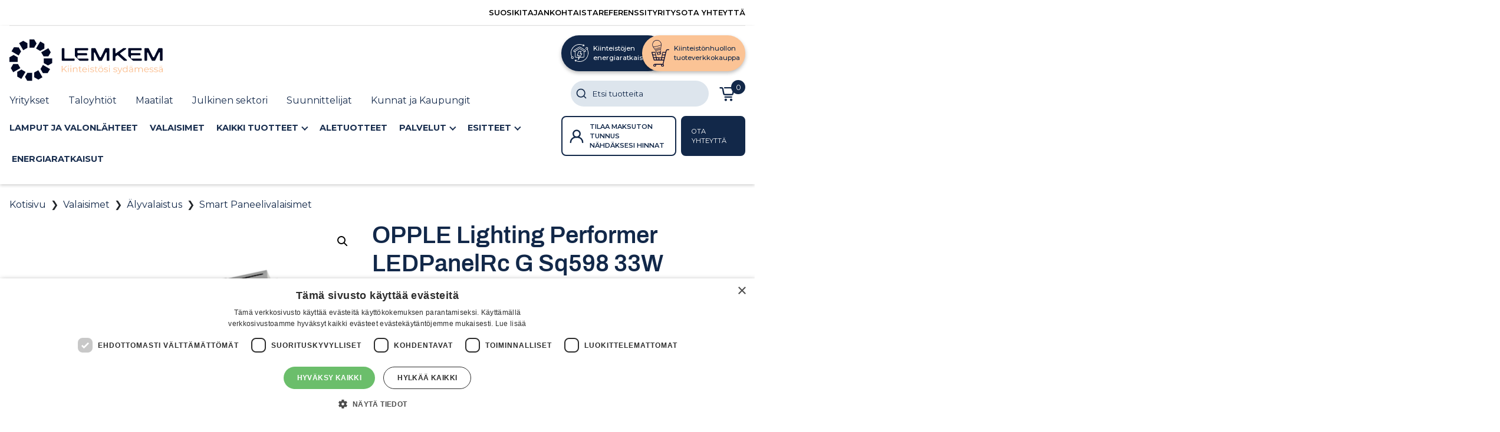

--- FILE ---
content_type: text/html; charset=UTF-8
request_url: https://lemkemclassic.fi/tuote/valaisimet/alyvalaistus/smart-paneelivalaisimet/opple-performer-ledpanelrc-g-sq598-33w-ble2-3000-wh-ct/
body_size: 38987
content:
<!doctype html>
<html lang="fi">
	<head>
		<meta charset="UTF-8">
		<meta http-equiv="X-UA-Compatible" content="IE=edge,chrome=1">
		<meta name="viewport" content="width=device-width, initial-scale=1, shrink-to-fit=no">
		<meta name="theme-color" content="#FFFFFF">
		<meta name="google-site-verification" content="eBHmwvCxYee5091waafFulQC2Fbi5VbFUvPquRRcxhY" />
		<meta name='robots' content='index, follow, max-snippet:-1, max-image-preview:large, max-video-preview:-1' />

<!-- Google Tag Manager for WordPress by gtm4wp.com -->
<script data-cfasync="false" data-pagespeed-no-defer>
	var gtm4wp_datalayer_name = "dataLayer";
	var dataLayer = dataLayer || [];
	const gtm4wp_use_sku_instead = 1;
	const gtm4wp_currency = 'EUR';
	const gtm4wp_product_per_impression = 0;
	const gtm4wp_clear_ecommerce = false;
	const gtm4wp_datalayer_max_timeout = 2000;
</script>
<!-- End Google Tag Manager for WordPress by gtm4wp.com -->
<!-- The SEO Framework tehnyt Sybre Waaijer -->
<meta name="robots" content="max-snippet:-1,max-image-preview:standard,max-video-preview:-1" />
<link rel="canonical" href="https://lemkemclassic.fi/tuote/valaisimet/alyvalaistus/smart-paneelivalaisimet/opple-performer-ledpanelrc-g-sq598-33w-ble2-3000-wh-ct/" />
<meta name="description" content="Design low glare LED panel. Comfortable lighting for study and work environment (UGR &lt; 16)." />
<meta property="og:type" content="product" />
<meta property="og:locale" content="fi_FI" />
<meta property="og:site_name" content="Lemkem Classic™ Verkkokauppa" />
<meta property="og:title" content="OPPLE Lighting Performer LEDPanelRc G Sq598 33W BLE2 3000 WH CT" />
<meta property="og:description" content="Design low glare LED panel. Comfortable lighting for study and work environment (UGR &lt; 16)." />
<meta property="og:url" content="https://lemkemclassic.fi/tuote/valaisimet/alyvalaistus/smart-paneelivalaisimet/opple-performer-ledpanelrc-g-sq598-33w-ble2-3000-wh-ct/" />
<meta property="og:image" content="https://lemkemclassic.fi/wp-content/uploads/2024/06/100093-2048x1611.png" />
<meta property="og:image:width" content="2048" />
<meta property="og:image:height" content="1611" />
<meta property="article:published_time" content="2023-02-21T13:35:49+00:00" />
<meta property="article:modified_time" content="2025-04-16T16:40:10+00:00" />
<meta name="twitter:card" content="summary_large_image" />
<meta name="twitter:title" content="OPPLE Lighting Performer LEDPanelRc G Sq598 33W BLE2 3000 WH CT" />
<meta name="twitter:description" content="Design low glare LED panel. Comfortable lighting for study and work environment (UGR &lt; 16)." />
<meta name="twitter:image" content="https://lemkemclassic.fi/wp-content/uploads/2024/06/100093-2048x1611.png" />
<script type="application/ld+json">{
    "@context": "https://schema.org",
    "@graph": [
        {
            "@type": "WebSite",
            "@id": "https://lemkemclassic.fi/#/schema/WebSite",
            "url": "https://lemkemclassic.fi/",
            "name": "Lemkem Classic™ Verkkokauppa",
            "description": "Valaistuksen ja Kiinteistönhoidon B2B Ammattituotteet",
            "inLanguage": "fi",
            "potentialAction": {
                "@type": "SearchAction",
                "target": {
                    "@type": "EntryPoint",
                    "urlTemplate": "https://lemkemclassic.fi/search/{search_term_string}/"
                },
                "query-input": "required name=search_term_string"
            },
            "publisher": {
                "@type": "Organization",
                "@id": "https://lemkemclassic.fi/#/schema/Organization",
                "name": "Lemkem Classic™ Verkkokauppa",
                "url": "https://lemkemclassic.fi/",
                "logo": {
                    "@type": "ImageObject",
                    "url": "https://lemkemclassic.fi/wp-content/uploads/2025/01/favicon.png",
                    "contentUrl": "https://lemkemclassic.fi/wp-content/uploads/2025/01/favicon.png",
                    "width": 250,
                    "height": 250,
                    "contentSize": "3999"
                }
            }
        },
        {
            "@type": "WebPage",
            "@id": "https://lemkemclassic.fi/tuote/valaisimet/alyvalaistus/smart-paneelivalaisimet/opple-performer-ledpanelrc-g-sq598-33w-ble2-3000-wh-ct/",
            "url": "https://lemkemclassic.fi/tuote/valaisimet/alyvalaistus/smart-paneelivalaisimet/opple-performer-ledpanelrc-g-sq598-33w-ble2-3000-wh-ct/",
            "name": "OPPLE Lighting Performer LEDPanelRc G Sq598 33W BLE2 3000 WH CT | Lemkem Classic™ Verkkokauppa",
            "description": "Design low glare LED panel. Comfortable lighting for study and work environment (UGR \u003C 16).",
            "inLanguage": "fi",
            "isPartOf": {
                "@id": "https://lemkemclassic.fi/#/schema/WebSite"
            },
            "breadcrumb": {
                "@type": "BreadcrumbList",
                "@id": "https://lemkemclassic.fi/#/schema/BreadcrumbList",
                "itemListElement": [
                    {
                        "@type": "ListItem",
                        "position": 1,
                        "item": "https://lemkemclassic.fi/",
                        "name": "Lemkem Classic™ Verkkokauppa"
                    },
                    {
                        "@type": "ListItem",
                        "position": 2,
                        "item": "https://lemkemclassic.fi/shop/",
                        "name": "Kauppa"
                    },
                    {
                        "@type": "ListItem",
                        "position": 3,
                        "item": "https://lemkemclassic.fi/tuotteet/valaisimet/",
                        "name": "Valaisimet edullisesti netistä"
                    },
                    {
                        "@type": "ListItem",
                        "position": 4,
                        "item": "https://lemkemclassic.fi/tuotteet/valaisimet/alyvalaistus/",
                        "name": "Älyvalaistus taloyhtiöille ja yrityksille"
                    },
                    {
                        "@type": "ListItem",
                        "position": 5,
                        "item": "https://lemkemclassic.fi/tuotteet/valaisimet/alyvalaistus/smart-paneelivalaisimet/",
                        "name": "Smart Paneelivalaisimet"
                    },
                    {
                        "@type": "ListItem",
                        "position": 6,
                        "name": "OPPLE Lighting Performer LEDPanelRc G Sq598 33W BLE2 3000 WH CT"
                    }
                ]
            },
            "potentialAction": {
                "@type": "ReadAction",
                "target": "https://lemkemclassic.fi/tuote/valaisimet/alyvalaistus/smart-paneelivalaisimet/opple-performer-ledpanelrc-g-sq598-33w-ble2-3000-wh-ct/"
            },
            "datePublished": "2023-02-21T13:35:49+00:00",
            "dateModified": "2025-04-16T16:40:10+00:00"
        }
    ]
}</script>
<!-- / The SEO Framework tehnyt Sybre Waaijer | 6.14ms meta | 0.05ms boot -->


	<!-- This site is optimized with the Yoast SEO plugin v25.6 - https://yoast.com/wordpress/plugins/seo/ -->
	<title>OPPLE Lighting Performer LEDPanelRc G Sq598 33W BLE2 3000 WH CT - Lemkem Classic™</title>
	<link rel="canonical" href="https://lemkemclassic.fi/tuote/valaisimet/alyvalaistus/smart-paneelivalaisimet/opple-performer-ledpanelrc-g-sq598-33w-ble2-3000-wh-ct/" />
	<meta property="og:locale" content="fi_FI" />
	<meta property="og:type" content="article" />
	<meta property="og:title" content="OPPLE Lighting Performer LEDPanelRc G Sq598 33W BLE2 3000 WH CT - Lemkem Classic™" />
	<meta property="og:description" content="Design low glare LED panel. Comfortable lighting for study and work environment (UGR &lt; 16)." />
	<meta property="og:url" content="https://lemkemclassic.fi/tuote/valaisimet/alyvalaistus/smart-paneelivalaisimet/opple-performer-ledpanelrc-g-sq598-33w-ble2-3000-wh-ct/" />
	<meta property="og:site_name" content="Lemkem Classic™" />
	<meta property="article:modified_time" content="2025-04-16T16:40:10+00:00" />
	<meta property="og:image" content="https://lemkemclassic.fi/wp-content/uploads/2024/06/100093-1024x806.png" />
	<meta property="og:image:width" content="1024" />
	<meta property="og:image:height" content="806" />
	<meta property="og:image:type" content="image/png" />
	<meta name="twitter:card" content="summary_large_image" />
	<script type="application/ld+json" class="yoast-schema-graph">{"@context":"https://schema.org","@graph":[{"@type":"WebPage","@id":"https://lemkemclassic.fi/tuote/valaisimet/alyvalaistus/smart-paneelivalaisimet/opple-performer-ledpanelrc-g-sq598-33w-ble2-3000-wh-ct/","url":"https://lemkemclassic.fi/tuote/valaisimet/alyvalaistus/smart-paneelivalaisimet/opple-performer-ledpanelrc-g-sq598-33w-ble2-3000-wh-ct/","name":"OPPLE Lighting Performer LEDPanelRc G Sq598 33W BLE2 3000 WH CT - Lemkem Classic™","isPartOf":{"@id":"https://lemkemclassic.fi/#website"},"primaryImageOfPage":{"@id":"https://lemkemclassic.fi/tuote/valaisimet/alyvalaistus/smart-paneelivalaisimet/opple-performer-ledpanelrc-g-sq598-33w-ble2-3000-wh-ct/#primaryimage"},"image":{"@id":"https://lemkemclassic.fi/tuote/valaisimet/alyvalaistus/smart-paneelivalaisimet/opple-performer-ledpanelrc-g-sq598-33w-ble2-3000-wh-ct/#primaryimage"},"thumbnailUrl":"https://lemkemclassic.fi/wp-content/uploads/2024/06/100093.png","datePublished":"2023-02-21T13:35:49+00:00","dateModified":"2025-04-16T16:40:10+00:00","breadcrumb":{"@id":"https://lemkemclassic.fi/tuote/valaisimet/alyvalaistus/smart-paneelivalaisimet/opple-performer-ledpanelrc-g-sq598-33w-ble2-3000-wh-ct/#breadcrumb"},"inLanguage":"fi","potentialAction":[{"@type":"ReadAction","target":["https://lemkemclassic.fi/tuote/valaisimet/alyvalaistus/smart-paneelivalaisimet/opple-performer-ledpanelrc-g-sq598-33w-ble2-3000-wh-ct/"]}]},{"@type":"ImageObject","inLanguage":"fi","@id":"https://lemkemclassic.fi/tuote/valaisimet/alyvalaistus/smart-paneelivalaisimet/opple-performer-ledpanelrc-g-sq598-33w-ble2-3000-wh-ct/#primaryimage","url":"https://lemkemclassic.fi/wp-content/uploads/2024/06/100093.png","contentUrl":"https://lemkemclassic.fi/wp-content/uploads/2024/06/100093.png","width":5760,"height":4532},{"@type":"BreadcrumbList","@id":"https://lemkemclassic.fi/tuote/valaisimet/alyvalaistus/smart-paneelivalaisimet/opple-performer-ledpanelrc-g-sq598-33w-ble2-3000-wh-ct/#breadcrumb","itemListElement":[{"@type":"ListItem","position":1,"name":"Home","item":"https://lemkemclassic.fi/"},{"@type":"ListItem","position":2,"name":"Kauppa","item":"https://lemkemclassic.fi/shop/"},{"@type":"ListItem","position":3,"name":"OPPLE Lighting Performer LEDPanelRc G Sq598 33W BLE2 3000 WH CT"}]},{"@type":"WebSite","@id":"https://lemkemclassic.fi/#website","url":"https://lemkemclassic.fi/","name":"Lemkem Classic™","description":"Valaistuksen ja Kiinteistönhoidon B2B Ammattituotteet","publisher":{"@id":"https://lemkemclassic.fi/#organization"},"potentialAction":[{"@type":"SearchAction","target":{"@type":"EntryPoint","urlTemplate":"https://lemkemclassic.fi/?s={search_term_string}"},"query-input":{"@type":"PropertyValueSpecification","valueRequired":true,"valueName":"search_term_string"}}],"inLanguage":"fi"},{"@type":"Organization","@id":"https://lemkemclassic.fi/#organization","name":"Lemkem Classic™","url":"https://lemkemclassic.fi/","logo":{"@type":"ImageObject","inLanguage":"fi","@id":"https://lemkemclassic.fi/#/schema/logo/image/","url":"https://lemkemclassic.fi/wp-content/uploads/2025/01/lemkem-logo.svg","contentUrl":"https://lemkemclassic.fi/wp-content/uploads/2025/01/lemkem-logo.svg","caption":"Lemkem Classic™"},"image":{"@id":"https://lemkemclassic.fi/#/schema/logo/image/"}}]}</script>
	<!-- / Yoast SEO plugin. -->


<link rel='dns-prefetch' href='//fonts.googleapis.com' />
<link rel='dns-prefetch' href='//use.fontawesome.com' />
<link rel='stylesheet' id='wdp_cart-summary-css' href='https://lemkemclassic.fi/wp-content/plugins/advanced-dynamic-pricing-for-woocommerce/BaseVersion/assets/css/cart-summary.css?ver=4.8.3' media='all' />
<link rel='stylesheet' id='embed-pdf-viewer-css' href='https://lemkemclassic.fi/wp-content/plugins/embed-pdf-viewer/css/embed-pdf-viewer.css?ver=2.4.6' media='screen' />
<link rel='stylesheet' id='afreg-front-css-css' href='https://lemkemclassic.fi/wp-content/plugins/user-registration-plugin-for-woocommerce/front/css/afreg_front.css?ver=1.0' media='all' />
<link rel='stylesheet' id='color-spectrum-css-css' href='https://lemkemclassic.fi/wp-content/plugins/user-registration-plugin-for-woocommerce/front/css/afreg_color_spectrum.css?ver=1.0' media='all' />
<link rel='stylesheet' id='google-fonts-css' href='https://fonts.googleapis.com/css2?family=Montserrat:ital,wght@0,100..900;1,100..900&#038;display=swap' media='all' />
<link rel='stylesheet' id='child-style-min-css' href='https://lemkemclassic.fi/wp-content/themes/lemkem-store/dist/style.min.css?ver=0.11.0' media='all' />
<link rel='stylesheet' id='child-style-css' href='https://lemkemclassic.fi/wp-content/themes/lemkem-store/style.css?ver=0.11.0' media='all' />
<link rel='stylesheet' id='swiper-style-css' href='https://lemkemclassic.fi/wp-content/themes/lemkem-store/js/swiper/swiper-bundle8.css?ver=6.6.4' media='all' />
<link rel='stylesheet' id='wp-block-library-css' href='https://lemkemclassic.fi/wp-includes/css/dist/block-library/style.css?ver=6.6.4' media='all' />
<style id='wp-block-library-theme-inline-css' type='text/css'>
.wp-block-audio :where(figcaption){
  color:#555;
  font-size:13px;
  text-align:center;
}
.is-dark-theme .wp-block-audio :where(figcaption){
  color:#ffffffa6;
}

.wp-block-audio{
  margin:0 0 1em;
}

.wp-block-code{
  border:1px solid #ccc;
  border-radius:4px;
  font-family:Menlo,Consolas,monaco,monospace;
  padding:.8em 1em;
}

.wp-block-embed :where(figcaption){
  color:#555;
  font-size:13px;
  text-align:center;
}
.is-dark-theme .wp-block-embed :where(figcaption){
  color:#ffffffa6;
}

.wp-block-embed{
  margin:0 0 1em;
}

.blocks-gallery-caption{
  color:#555;
  font-size:13px;
  text-align:center;
}
.is-dark-theme .blocks-gallery-caption{
  color:#ffffffa6;
}

:root :where(.wp-block-image figcaption){
  color:#555;
  font-size:13px;
  text-align:center;
}
.is-dark-theme :root :where(.wp-block-image figcaption){
  color:#ffffffa6;
}

.wp-block-image{
  margin:0 0 1em;
}

.wp-block-pullquote{
  border-bottom:4px solid;
  border-top:4px solid;
  color:currentColor;
  margin-bottom:1.75em;
}
.wp-block-pullquote cite,.wp-block-pullquote footer,.wp-block-pullquote__citation{
  color:currentColor;
  font-size:.8125em;
  font-style:normal;
  text-transform:uppercase;
}

.wp-block-quote{
  border-left:.25em solid;
  margin:0 0 1.75em;
  padding-left:1em;
}
.wp-block-quote cite,.wp-block-quote footer{
  color:currentColor;
  font-size:.8125em;
  font-style:normal;
  position:relative;
}
.wp-block-quote.has-text-align-right{
  border-left:none;
  border-right:.25em solid;
  padding-left:0;
  padding-right:1em;
}
.wp-block-quote.has-text-align-center{
  border:none;
  padding-left:0;
}
.wp-block-quote.is-large,.wp-block-quote.is-style-large,.wp-block-quote.is-style-plain{
  border:none;
}

.wp-block-search .wp-block-search__label{
  font-weight:700;
}

.wp-block-search__button{
  border:1px solid #ccc;
  padding:.375em .625em;
}

:where(.wp-block-group.has-background){
  padding:1.25em 2.375em;
}

.wp-block-separator.has-css-opacity{
  opacity:.4;
}

.wp-block-separator{
  border:none;
  border-bottom:2px solid;
  margin-left:auto;
  margin-right:auto;
}
.wp-block-separator.has-alpha-channel-opacity{
  opacity:1;
}
.wp-block-separator:not(.is-style-wide):not(.is-style-dots){
  width:100px;
}
.wp-block-separator.has-background:not(.is-style-dots){
  border-bottom:none;
  height:1px;
}
.wp-block-separator.has-background:not(.is-style-wide):not(.is-style-dots){
  height:2px;
}

.wp-block-table{
  margin:0 0 1em;
}
.wp-block-table td,.wp-block-table th{
  word-break:normal;
}
.wp-block-table :where(figcaption){
  color:#555;
  font-size:13px;
  text-align:center;
}
.is-dark-theme .wp-block-table :where(figcaption){
  color:#ffffffa6;
}

.wp-block-video :where(figcaption){
  color:#555;
  font-size:13px;
  text-align:center;
}
.is-dark-theme .wp-block-video :where(figcaption){
  color:#ffffffa6;
}

.wp-block-video{
  margin:0 0 1em;
}

:root :where(.wp-block-template-part.has-background){
  margin-bottom:0;
  margin-top:0;
  padding:1.25em 2.375em;
}
</style>
<style id='tropicalista-pdfembed-style-inline-css' type='text/css'>
.wp-block-tropicalista-pdfembed{min-height:500px}@media(min-width:320px)and (max-width:480px){.wp-block-tropicalista-pdfembed{max-height:80vh}}

</style>
<style id='gutenberg-content-editor-style-inline-css' type='text/css'>
.wp-block-create-block-content-commands{background-color:#21759b;color:#fff;padding:2px}.block-editor-block-toolbar .dashicons-admin-generic,.dashicons-screenoptions.seoaic-icon{background-color:#000;background-image:url(/wp-content/plugins/seoai-client/gutenberg/content-editor/build/content-editor/../images/s-logo.88bc4401.png)!important;background-position:center 5px;background-repeat:no-repeat;background-size:60%;height:28px;width:28px}.block-editor-block-toolbar .dashicons-admin-generic:before,.dashicons-screenoptions.seoaic-icon:before{content:""!important}

</style>
<style id='seoaic-faq-block-style-inline-css' type='text/css'>
.wp-block-create-block-content-commands{background-color:#21759b;color:#fff;padding:2px}

</style>
<style id='seoaic-generate-image-block-style-inline-css' type='text/css'>
.seoaic-generated-image-section img{max-width:100%}

</style>
<link rel='stylesheet' id='wc-blocks-style-css' href='https://lemkemclassic.fi/wp-content/plugins/woocommerce/packages/woocommerce-blocks/build/wc-blocks.css?ver=1693459679' media='all' />
<link rel='stylesheet' id='wc-blocks-style-active-filters-css' href='https://lemkemclassic.fi/wp-content/plugins/woocommerce/packages/woocommerce-blocks/build/active-filters.css?ver=1693459679' media='all' />
<link rel='stylesheet' id='wc-blocks-style-add-to-cart-form-css' href='https://lemkemclassic.fi/wp-content/plugins/woocommerce/packages/woocommerce-blocks/build/add-to-cart-form.css?ver=1693459679' media='all' />
<link rel='stylesheet' id='wc-blocks-packages-style-css' href='https://lemkemclassic.fi/wp-content/plugins/woocommerce/packages/woocommerce-blocks/build/packages-style.css?ver=1693459679' media='all' />
<link rel='stylesheet' id='wc-blocks-style-all-products-css' href='https://lemkemclassic.fi/wp-content/plugins/woocommerce/packages/woocommerce-blocks/build/all-products.css?ver=1693459679' media='all' />
<link rel='stylesheet' id='wc-blocks-style-all-reviews-css' href='https://lemkemclassic.fi/wp-content/plugins/woocommerce/packages/woocommerce-blocks/build/all-reviews.css?ver=1693459679' media='all' />
<link rel='stylesheet' id='wc-blocks-style-attribute-filter-css' href='https://lemkemclassic.fi/wp-content/plugins/woocommerce/packages/woocommerce-blocks/build/attribute-filter.css?ver=1693459679' media='all' />
<link rel='stylesheet' id='wc-blocks-style-breadcrumbs-css' href='https://lemkemclassic.fi/wp-content/plugins/woocommerce/packages/woocommerce-blocks/build/breadcrumbs.css?ver=1693459679' media='all' />
<link rel='stylesheet' id='wc-blocks-style-catalog-sorting-css' href='https://lemkemclassic.fi/wp-content/plugins/woocommerce/packages/woocommerce-blocks/build/catalog-sorting.css?ver=1693459679' media='all' />
<link rel='stylesheet' id='wc-blocks-style-customer-account-css' href='https://lemkemclassic.fi/wp-content/plugins/woocommerce/packages/woocommerce-blocks/build/customer-account.css?ver=1693459679' media='all' />
<link rel='stylesheet' id='wc-blocks-style-featured-category-css' href='https://lemkemclassic.fi/wp-content/plugins/woocommerce/packages/woocommerce-blocks/build/featured-category.css?ver=1693459679' media='all' />
<link rel='stylesheet' id='wc-blocks-style-featured-product-css' href='https://lemkemclassic.fi/wp-content/plugins/woocommerce/packages/woocommerce-blocks/build/featured-product.css?ver=1693459679' media='all' />
<link rel='stylesheet' id='wc-blocks-style-mini-cart-css' href='https://lemkemclassic.fi/wp-content/plugins/woocommerce/packages/woocommerce-blocks/build/mini-cart.css?ver=1693459679' media='all' />
<link rel='stylesheet' id='wc-blocks-style-price-filter-css' href='https://lemkemclassic.fi/wp-content/plugins/woocommerce/packages/woocommerce-blocks/build/price-filter.css?ver=1693459679' media='all' />
<link rel='stylesheet' id='wc-blocks-style-product-add-to-cart-css' href='https://lemkemclassic.fi/wp-content/plugins/woocommerce/packages/woocommerce-blocks/build/product-add-to-cart.css?ver=1693459679' media='all' />
<link rel='stylesheet' id='wc-blocks-style-product-button-css' href='https://lemkemclassic.fi/wp-content/plugins/woocommerce/packages/woocommerce-blocks/build/product-button.css?ver=1693459679' media='all' />
<link rel='stylesheet' id='wc-blocks-style-product-categories-css' href='https://lemkemclassic.fi/wp-content/plugins/woocommerce/packages/woocommerce-blocks/build/product-categories.css?ver=1693459679' media='all' />
<link rel='stylesheet' id='wc-blocks-style-product-image-css' href='https://lemkemclassic.fi/wp-content/plugins/woocommerce/packages/woocommerce-blocks/build/product-image.css?ver=1693459679' media='all' />
<link rel='stylesheet' id='wc-blocks-style-product-image-gallery-css' href='https://lemkemclassic.fi/wp-content/plugins/woocommerce/packages/woocommerce-blocks/build/product-image-gallery.css?ver=1693459679' media='all' />
<link rel='stylesheet' id='wc-blocks-style-product-query-css' href='https://lemkemclassic.fi/wp-content/plugins/woocommerce/packages/woocommerce-blocks/build/product-query.css?ver=1693459679' media='all' />
<link rel='stylesheet' id='wc-blocks-style-product-results-count-css' href='https://lemkemclassic.fi/wp-content/plugins/woocommerce/packages/woocommerce-blocks/build/product-results-count.css?ver=1693459679' media='all' />
<link rel='stylesheet' id='wc-blocks-style-product-reviews-css' href='https://lemkemclassic.fi/wp-content/plugins/woocommerce/packages/woocommerce-blocks/build/product-reviews.css?ver=1693459679' media='all' />
<link rel='stylesheet' id='wc-blocks-style-product-sale-badge-css' href='https://lemkemclassic.fi/wp-content/plugins/woocommerce/packages/woocommerce-blocks/build/product-sale-badge.css?ver=1693459679' media='all' />
<link rel='stylesheet' id='wc-blocks-style-product-search-css' href='https://lemkemclassic.fi/wp-content/plugins/woocommerce/packages/woocommerce-blocks/build/product-search.css?ver=1693459679' media='all' />
<link rel='stylesheet' id='wc-blocks-style-product-sku-css' href='https://lemkemclassic.fi/wp-content/plugins/woocommerce/packages/woocommerce-blocks/build/product-sku.css?ver=1693459679' media='all' />
<link rel='stylesheet' id='wc-blocks-style-product-stock-indicator-css' href='https://lemkemclassic.fi/wp-content/plugins/woocommerce/packages/woocommerce-blocks/build/product-stock-indicator.css?ver=1693459679' media='all' />
<link rel='stylesheet' id='wc-blocks-style-product-summary-css' href='https://lemkemclassic.fi/wp-content/plugins/woocommerce/packages/woocommerce-blocks/build/product-summary.css?ver=1693459679' media='all' />
<link rel='stylesheet' id='wc-blocks-style-product-title-css' href='https://lemkemclassic.fi/wp-content/plugins/woocommerce/packages/woocommerce-blocks/build/product-title.css?ver=1693459679' media='all' />
<link rel='stylesheet' id='wc-blocks-style-rating-filter-css' href='https://lemkemclassic.fi/wp-content/plugins/woocommerce/packages/woocommerce-blocks/build/rating-filter.css?ver=1693459679' media='all' />
<link rel='stylesheet' id='wc-blocks-style-reviews-by-category-css' href='https://lemkemclassic.fi/wp-content/plugins/woocommerce/packages/woocommerce-blocks/build/reviews-by-category.css?ver=1693459679' media='all' />
<link rel='stylesheet' id='wc-blocks-style-reviews-by-product-css' href='https://lemkemclassic.fi/wp-content/plugins/woocommerce/packages/woocommerce-blocks/build/reviews-by-product.css?ver=1693459679' media='all' />
<link rel='stylesheet' id='wc-blocks-style-product-details-css' href='https://lemkemclassic.fi/wp-content/plugins/woocommerce/packages/woocommerce-blocks/build/product-details.css?ver=1693459679' media='all' />
<link rel='stylesheet' id='wc-blocks-style-single-product-css' href='https://lemkemclassic.fi/wp-content/plugins/woocommerce/packages/woocommerce-blocks/build/single-product.css?ver=1693459679' media='all' />
<link rel='stylesheet' id='wc-blocks-style-stock-filter-css' href='https://lemkemclassic.fi/wp-content/plugins/woocommerce/packages/woocommerce-blocks/build/stock-filter.css?ver=1693459679' media='all' />
<link rel='stylesheet' id='wc-blocks-style-cart-css' href='https://lemkemclassic.fi/wp-content/plugins/woocommerce/packages/woocommerce-blocks/build/cart.css?ver=1693459679' media='all' />
<link rel='stylesheet' id='wc-blocks-style-checkout-css' href='https://lemkemclassic.fi/wp-content/plugins/woocommerce/packages/woocommerce-blocks/build/checkout.css?ver=1693459679' media='all' />
<link rel='stylesheet' id='wc-blocks-style-mini-cart-contents-css' href='https://lemkemclassic.fi/wp-content/plugins/woocommerce/packages/woocommerce-blocks/build/mini-cart-contents.css?ver=1693459679' media='all' />
<style id='global-styles-inline-css' type='text/css'>
:root{--wp--preset--aspect-ratio--square: 1;--wp--preset--aspect-ratio--4-3: 4/3;--wp--preset--aspect-ratio--3-4: 3/4;--wp--preset--aspect-ratio--3-2: 3/2;--wp--preset--aspect-ratio--2-3: 2/3;--wp--preset--aspect-ratio--16-9: 16/9;--wp--preset--aspect-ratio--9-16: 9/16;--wp--preset--color--black: #000000;--wp--preset--color--cyan-bluish-gray: #abb8c3;--wp--preset--color--white: #ffffff;--wp--preset--color--pale-pink: #f78da7;--wp--preset--color--vivid-red: #cf2e2e;--wp--preset--color--luminous-vivid-orange: #ff6900;--wp--preset--color--luminous-vivid-amber: #fcb900;--wp--preset--color--light-green-cyan: #7bdcb5;--wp--preset--color--vivid-green-cyan: #00d084;--wp--preset--color--pale-cyan-blue: #8ed1fc;--wp--preset--color--vivid-cyan-blue: #0693e3;--wp--preset--color--vivid-purple: #9b51e0;--wp--preset--color--lemkem-black: #050505;--wp--preset--color--lemkem-white: #ffffff;--wp--preset--color--lemkem-dark-blue: #0B1929;--wp--preset--color--lemkem-blue-navy: #122849;--wp--preset--color--lemkem-blue-80: #41536D;--wp--preset--color--lemkem-blue-40: #A0A9B6;--wp--preset--color--lemkem-blue-20: #D0D4DB;--wp--preset--color--lemkem-peach: #fbc395;--wp--preset--color--lemkem-teal-saturated: #72D6DB;--wp--preset--color--lemkem-teal-40: #C7EFF1;--wp--preset--color--lemkem-beige: #D5D4BF;--wp--preset--color--lemkem-red: #FF3B48;--wp--preset--color--lemkem-red-20: #FFD8DA;--wp--preset--color--lemkem-red-darken-20: #CC2F3A;--wp--preset--color--lemkem-grey: #DBE6EB;--wp--preset--color--lemkem-grey-60: #E9F0F3;--wp--preset--color--lemkem-transparent: transparent;--wp--preset--gradient--vivid-cyan-blue-to-vivid-purple: linear-gradient(135deg,rgba(6,147,227,1) 0%,rgb(155,81,224) 100%);--wp--preset--gradient--light-green-cyan-to-vivid-green-cyan: linear-gradient(135deg,rgb(122,220,180) 0%,rgb(0,208,130) 100%);--wp--preset--gradient--luminous-vivid-amber-to-luminous-vivid-orange: linear-gradient(135deg,rgba(252,185,0,1) 0%,rgba(255,105,0,1) 100%);--wp--preset--gradient--luminous-vivid-orange-to-vivid-red: linear-gradient(135deg,rgba(255,105,0,1) 0%,rgb(207,46,46) 100%);--wp--preset--gradient--very-light-gray-to-cyan-bluish-gray: linear-gradient(135deg,rgb(238,238,238) 0%,rgb(169,184,195) 100%);--wp--preset--gradient--cool-to-warm-spectrum: linear-gradient(135deg,rgb(74,234,220) 0%,rgb(151,120,209) 20%,rgb(207,42,186) 40%,rgb(238,44,130) 60%,rgb(251,105,98) 80%,rgb(254,248,76) 100%);--wp--preset--gradient--blush-light-purple: linear-gradient(135deg,rgb(255,206,236) 0%,rgb(152,150,240) 100%);--wp--preset--gradient--blush-bordeaux: linear-gradient(135deg,rgb(254,205,165) 0%,rgb(254,45,45) 50%,rgb(107,0,62) 100%);--wp--preset--gradient--luminous-dusk: linear-gradient(135deg,rgb(255,203,112) 0%,rgb(199,81,192) 50%,rgb(65,88,208) 100%);--wp--preset--gradient--pale-ocean: linear-gradient(135deg,rgb(255,245,203) 0%,rgb(182,227,212) 50%,rgb(51,167,181) 100%);--wp--preset--gradient--electric-grass: linear-gradient(135deg,rgb(202,248,128) 0%,rgb(113,206,126) 100%);--wp--preset--gradient--midnight: linear-gradient(135deg,rgb(2,3,129) 0%,rgb(40,116,252) 100%);--wp--preset--font-size--small: 0.8rem;--wp--preset--font-size--medium: 20px;--wp--preset--font-size--large: 1.4rem;--wp--preset--font-size--x-large: 42px;--wp--preset--font-size--tiny: 0.6rem;--wp--preset--font-size--normal: 1rem;--wp--preset--font-size--extra-large: clamp(1.6rem, 3vw, 2rem);--wp--preset--font-size--gigantic: clamp(1.8rem, 3vw, 3.2rem);--wp--preset--font-family--montserrat: Montserrat, sans-serif;--wp--preset--spacing--20: 0.44rem;--wp--preset--spacing--30: 0.67rem;--wp--preset--spacing--40: 1rem;--wp--preset--spacing--50: 1.5rem;--wp--preset--spacing--60: 2.25rem;--wp--preset--spacing--70: 3.38rem;--wp--preset--spacing--80: 5.06rem;--wp--preset--shadow--natural: 6px 6px 9px rgba(0, 0, 0, 0.2);--wp--preset--shadow--deep: 12px 12px 50px rgba(0, 0, 0, 0.4);--wp--preset--shadow--sharp: 6px 6px 0px rgba(0, 0, 0, 0.2);--wp--preset--shadow--outlined: 6px 6px 0px -3px rgba(255, 255, 255, 1), 6px 6px rgba(0, 0, 0, 1);--wp--preset--shadow--crisp: 6px 6px 0px rgba(0, 0, 0, 1);--wp--custom--line-height--small: 1;--wp--custom--line-height--medium: 1.2;--wp--custom--line-height--large: 1.5;--wp--custom--spacing--baseline: 2rem;--wp--custom--spacing--border-radius: 0.5rem;}:root { --wp--style--global--content-size: 936px;--wp--style--global--wide-size: 1152px; }:where(body) { margin: 0; }.wp-site-blocks > .alignleft { float: left; margin-right: 2em; }.wp-site-blocks > .alignright { float: right; margin-left: 2em; }.wp-site-blocks > .aligncenter { justify-content: center; margin-left: auto; margin-right: auto; }:where(.wp-site-blocks) > * { margin-block-start: 24px; margin-block-end: 0; }:where(.wp-site-blocks) > :first-child { margin-block-start: 0; }:where(.wp-site-blocks) > :last-child { margin-block-end: 0; }:root { --wp--style--block-gap: 24px; }:root :where(.is-layout-flow) > :first-child{margin-block-start: 0;}:root :where(.is-layout-flow) > :last-child{margin-block-end: 0;}:root :where(.is-layout-flow) > *{margin-block-start: 24px;margin-block-end: 0;}:root :where(.is-layout-constrained) > :first-child{margin-block-start: 0;}:root :where(.is-layout-constrained) > :last-child{margin-block-end: 0;}:root :where(.is-layout-constrained) > *{margin-block-start: 24px;margin-block-end: 0;}:root :where(.is-layout-flex){gap: 24px;}:root :where(.is-layout-grid){gap: 24px;}.is-layout-flow > .alignleft{float: left;margin-inline-start: 0;margin-inline-end: 2em;}.is-layout-flow > .alignright{float: right;margin-inline-start: 2em;margin-inline-end: 0;}.is-layout-flow > .aligncenter{margin-left: auto !important;margin-right: auto !important;}.is-layout-constrained > .alignleft{float: left;margin-inline-start: 0;margin-inline-end: 2em;}.is-layout-constrained > .alignright{float: right;margin-inline-start: 2em;margin-inline-end: 0;}.is-layout-constrained > .aligncenter{margin-left: auto !important;margin-right: auto !important;}.is-layout-constrained > :where(:not(.alignleft):not(.alignright):not(.alignfull)){max-width: var(--wp--style--global--content-size);margin-left: auto !important;margin-right: auto !important;}.is-layout-constrained > .alignwide{max-width: var(--wp--style--global--wide-size);}body .is-layout-flex{display: flex;}.is-layout-flex{flex-wrap: wrap;align-items: center;}.is-layout-flex > :is(*, div){margin: 0;}body .is-layout-grid{display: grid;}.is-layout-grid > :is(*, div){margin: 0;}body{font-family: var(--wp--preset--font-family--montserrat);font-size: var(--wp--preset--font-size--normal);line-height: 1.5;padding-top: 0px;padding-right: 0px;padding-bottom: 0px;padding-left: 0px;}a:where(:not(.wp-element-button)){text-decoration: underline;}:root :where(.wp-element-button, .wp-block-button__link){background-color: #32373c;border-width: 0;color: #fff;font-family: inherit;font-size: inherit;line-height: inherit;padding: calc(0.667em + 2px) calc(1.333em + 2px);text-decoration: none;}.has-black-color{color: var(--wp--preset--color--black) !important;}.has-cyan-bluish-gray-color{color: var(--wp--preset--color--cyan-bluish-gray) !important;}.has-white-color{color: var(--wp--preset--color--white) !important;}.has-pale-pink-color{color: var(--wp--preset--color--pale-pink) !important;}.has-vivid-red-color{color: var(--wp--preset--color--vivid-red) !important;}.has-luminous-vivid-orange-color{color: var(--wp--preset--color--luminous-vivid-orange) !important;}.has-luminous-vivid-amber-color{color: var(--wp--preset--color--luminous-vivid-amber) !important;}.has-light-green-cyan-color{color: var(--wp--preset--color--light-green-cyan) !important;}.has-vivid-green-cyan-color{color: var(--wp--preset--color--vivid-green-cyan) !important;}.has-pale-cyan-blue-color{color: var(--wp--preset--color--pale-cyan-blue) !important;}.has-vivid-cyan-blue-color{color: var(--wp--preset--color--vivid-cyan-blue) !important;}.has-vivid-purple-color{color: var(--wp--preset--color--vivid-purple) !important;}.has-lemkem-black-color{color: var(--wp--preset--color--lemkem-black) !important;}.has-lemkem-white-color{color: var(--wp--preset--color--lemkem-white) !important;}.has-lemkem-dark-blue-color{color: var(--wp--preset--color--lemkem-dark-blue) !important;}.has-lemkem-blue-navy-color{color: var(--wp--preset--color--lemkem-blue-navy) !important;}.has-lemkem-blue-80-color{color: var(--wp--preset--color--lemkem-blue-80) !important;}.has-lemkem-blue-40-color{color: var(--wp--preset--color--lemkem-blue-40) !important;}.has-lemkem-blue-20-color{color: var(--wp--preset--color--lemkem-blue-20) !important;}.has-lemkem-peach-color{color: var(--wp--preset--color--lemkem-peach) !important;}.has-lemkem-teal-saturated-color{color: var(--wp--preset--color--lemkem-teal-saturated) !important;}.has-lemkem-teal-40-color{color: var(--wp--preset--color--lemkem-teal-40) !important;}.has-lemkem-beige-color{color: var(--wp--preset--color--lemkem-beige) !important;}.has-lemkem-red-color{color: var(--wp--preset--color--lemkem-red) !important;}.has-lemkem-red-20-color{color: var(--wp--preset--color--lemkem-red-20) !important;}.has-lemkem-red-darken-20-color{color: var(--wp--preset--color--lemkem-red-darken-20) !important;}.has-lemkem-grey-color{color: var(--wp--preset--color--lemkem-grey) !important;}.has-lemkem-grey-60-color{color: var(--wp--preset--color--lemkem-grey-60) !important;}.has-lemkem-transparent-color{color: var(--wp--preset--color--lemkem-transparent) !important;}.has-black-background-color{background-color: var(--wp--preset--color--black) !important;}.has-cyan-bluish-gray-background-color{background-color: var(--wp--preset--color--cyan-bluish-gray) !important;}.has-white-background-color{background-color: var(--wp--preset--color--white) !important;}.has-pale-pink-background-color{background-color: var(--wp--preset--color--pale-pink) !important;}.has-vivid-red-background-color{background-color: var(--wp--preset--color--vivid-red) !important;}.has-luminous-vivid-orange-background-color{background-color: var(--wp--preset--color--luminous-vivid-orange) !important;}.has-luminous-vivid-amber-background-color{background-color: var(--wp--preset--color--luminous-vivid-amber) !important;}.has-light-green-cyan-background-color{background-color: var(--wp--preset--color--light-green-cyan) !important;}.has-vivid-green-cyan-background-color{background-color: var(--wp--preset--color--vivid-green-cyan) !important;}.has-pale-cyan-blue-background-color{background-color: var(--wp--preset--color--pale-cyan-blue) !important;}.has-vivid-cyan-blue-background-color{background-color: var(--wp--preset--color--vivid-cyan-blue) !important;}.has-vivid-purple-background-color{background-color: var(--wp--preset--color--vivid-purple) !important;}.has-lemkem-black-background-color{background-color: var(--wp--preset--color--lemkem-black) !important;}.has-lemkem-white-background-color{background-color: var(--wp--preset--color--lemkem-white) !important;}.has-lemkem-dark-blue-background-color{background-color: var(--wp--preset--color--lemkem-dark-blue) !important;}.has-lemkem-blue-navy-background-color{background-color: var(--wp--preset--color--lemkem-blue-navy) !important;}.has-lemkem-blue-80-background-color{background-color: var(--wp--preset--color--lemkem-blue-80) !important;}.has-lemkem-blue-40-background-color{background-color: var(--wp--preset--color--lemkem-blue-40) !important;}.has-lemkem-blue-20-background-color{background-color: var(--wp--preset--color--lemkem-blue-20) !important;}.has-lemkem-peach-background-color{background-color: var(--wp--preset--color--lemkem-peach) !important;}.has-lemkem-teal-saturated-background-color{background-color: var(--wp--preset--color--lemkem-teal-saturated) !important;}.has-lemkem-teal-40-background-color{background-color: var(--wp--preset--color--lemkem-teal-40) !important;}.has-lemkem-beige-background-color{background-color: var(--wp--preset--color--lemkem-beige) !important;}.has-lemkem-red-background-color{background-color: var(--wp--preset--color--lemkem-red) !important;}.has-lemkem-red-20-background-color{background-color: var(--wp--preset--color--lemkem-red-20) !important;}.has-lemkem-red-darken-20-background-color{background-color: var(--wp--preset--color--lemkem-red-darken-20) !important;}.has-lemkem-grey-background-color{background-color: var(--wp--preset--color--lemkem-grey) !important;}.has-lemkem-grey-60-background-color{background-color: var(--wp--preset--color--lemkem-grey-60) !important;}.has-lemkem-transparent-background-color{background-color: var(--wp--preset--color--lemkem-transparent) !important;}.has-black-border-color{border-color: var(--wp--preset--color--black) !important;}.has-cyan-bluish-gray-border-color{border-color: var(--wp--preset--color--cyan-bluish-gray) !important;}.has-white-border-color{border-color: var(--wp--preset--color--white) !important;}.has-pale-pink-border-color{border-color: var(--wp--preset--color--pale-pink) !important;}.has-vivid-red-border-color{border-color: var(--wp--preset--color--vivid-red) !important;}.has-luminous-vivid-orange-border-color{border-color: var(--wp--preset--color--luminous-vivid-orange) !important;}.has-luminous-vivid-amber-border-color{border-color: var(--wp--preset--color--luminous-vivid-amber) !important;}.has-light-green-cyan-border-color{border-color: var(--wp--preset--color--light-green-cyan) !important;}.has-vivid-green-cyan-border-color{border-color: var(--wp--preset--color--vivid-green-cyan) !important;}.has-pale-cyan-blue-border-color{border-color: var(--wp--preset--color--pale-cyan-blue) !important;}.has-vivid-cyan-blue-border-color{border-color: var(--wp--preset--color--vivid-cyan-blue) !important;}.has-vivid-purple-border-color{border-color: var(--wp--preset--color--vivid-purple) !important;}.has-lemkem-black-border-color{border-color: var(--wp--preset--color--lemkem-black) !important;}.has-lemkem-white-border-color{border-color: var(--wp--preset--color--lemkem-white) !important;}.has-lemkem-dark-blue-border-color{border-color: var(--wp--preset--color--lemkem-dark-blue) !important;}.has-lemkem-blue-navy-border-color{border-color: var(--wp--preset--color--lemkem-blue-navy) !important;}.has-lemkem-blue-80-border-color{border-color: var(--wp--preset--color--lemkem-blue-80) !important;}.has-lemkem-blue-40-border-color{border-color: var(--wp--preset--color--lemkem-blue-40) !important;}.has-lemkem-blue-20-border-color{border-color: var(--wp--preset--color--lemkem-blue-20) !important;}.has-lemkem-peach-border-color{border-color: var(--wp--preset--color--lemkem-peach) !important;}.has-lemkem-teal-saturated-border-color{border-color: var(--wp--preset--color--lemkem-teal-saturated) !important;}.has-lemkem-teal-40-border-color{border-color: var(--wp--preset--color--lemkem-teal-40) !important;}.has-lemkem-beige-border-color{border-color: var(--wp--preset--color--lemkem-beige) !important;}.has-lemkem-red-border-color{border-color: var(--wp--preset--color--lemkem-red) !important;}.has-lemkem-red-20-border-color{border-color: var(--wp--preset--color--lemkem-red-20) !important;}.has-lemkem-red-darken-20-border-color{border-color: var(--wp--preset--color--lemkem-red-darken-20) !important;}.has-lemkem-grey-border-color{border-color: var(--wp--preset--color--lemkem-grey) !important;}.has-lemkem-grey-60-border-color{border-color: var(--wp--preset--color--lemkem-grey-60) !important;}.has-lemkem-transparent-border-color{border-color: var(--wp--preset--color--lemkem-transparent) !important;}.has-vivid-cyan-blue-to-vivid-purple-gradient-background{background: var(--wp--preset--gradient--vivid-cyan-blue-to-vivid-purple) !important;}.has-light-green-cyan-to-vivid-green-cyan-gradient-background{background: var(--wp--preset--gradient--light-green-cyan-to-vivid-green-cyan) !important;}.has-luminous-vivid-amber-to-luminous-vivid-orange-gradient-background{background: var(--wp--preset--gradient--luminous-vivid-amber-to-luminous-vivid-orange) !important;}.has-luminous-vivid-orange-to-vivid-red-gradient-background{background: var(--wp--preset--gradient--luminous-vivid-orange-to-vivid-red) !important;}.has-very-light-gray-to-cyan-bluish-gray-gradient-background{background: var(--wp--preset--gradient--very-light-gray-to-cyan-bluish-gray) !important;}.has-cool-to-warm-spectrum-gradient-background{background: var(--wp--preset--gradient--cool-to-warm-spectrum) !important;}.has-blush-light-purple-gradient-background{background: var(--wp--preset--gradient--blush-light-purple) !important;}.has-blush-bordeaux-gradient-background{background: var(--wp--preset--gradient--blush-bordeaux) !important;}.has-luminous-dusk-gradient-background{background: var(--wp--preset--gradient--luminous-dusk) !important;}.has-pale-ocean-gradient-background{background: var(--wp--preset--gradient--pale-ocean) !important;}.has-electric-grass-gradient-background{background: var(--wp--preset--gradient--electric-grass) !important;}.has-midnight-gradient-background{background: var(--wp--preset--gradient--midnight) !important;}.has-small-font-size{font-size: var(--wp--preset--font-size--small) !important;}.has-medium-font-size{font-size: var(--wp--preset--font-size--medium) !important;}.has-large-font-size{font-size: var(--wp--preset--font-size--large) !important;}.has-x-large-font-size{font-size: var(--wp--preset--font-size--x-large) !important;}.has-tiny-font-size{font-size: var(--wp--preset--font-size--tiny) !important;}.has-normal-font-size{font-size: var(--wp--preset--font-size--normal) !important;}.has-extra-large-font-size{font-size: var(--wp--preset--font-size--extra-large) !important;}.has-gigantic-font-size{font-size: var(--wp--preset--font-size--gigantic) !important;}.has-montserrat-font-family{font-family: var(--wp--preset--font-family--montserrat) !important;}
:root :where(.wp-block-button .wp-block-button__link){background-color: var(--wp--preset--color--lemkem-blue-navy);border-radius: 10rem;color: var(--wp--preset--color--lemkem-white);}
:root :where(.wp-block-pullquote){font-size: 1.5em;line-height: 1.6;}
:root :where(.wp-block-heading){color: var(--wp--preset--color--lemkem-blue-navy);font-family: var(--wp--preset--font-family--montserrat);font-weight: 300;line-height: var(--wp--preset--line-height--small);}
</style>
<link rel='stylesheet' id='pb-accordion-blocks-style-css' href='https://lemkemclassic.fi/wp-content/plugins/accordion-blocks/build/index.css?ver=1770097637' media='all' />
<link rel='stylesheet' id='contact-form-7-css' href='https://lemkemclassic.fi/wp-content/plugins/contact-form-7/includes/css/styles.css?ver=5.9.8' media='all' />
<link rel='stylesheet' id='wc-paytrail-css-css' href='https://lemkemclassic.fi/wp-content/plugins/wc-paytrail/assets/css/wc-paytrail.css?ver=2.6.2' media='all' />
<link rel='stylesheet' id='woocommerce-group-attributes-public-css' href='https://lemkemclassic.fi/wp-content/plugins/woocommerce-group-attributes/public/css/woocommerce-group-attributes-public.css?ver=1.7.5' media='all' />
<link rel='stylesheet' id='woocommerce-group-attributes-custom-css' href='https://lemkemclassic.fi/wp-content/plugins/woocommerce-group-attributes/public/css/woocommerce-group-attributes-custom.css?ver=1.7.5' media='all' />
<link rel='stylesheet' id='photoswipe-css' href='https://lemkemclassic.fi/wp-content/plugins/woocommerce/assets/css/photoswipe/photoswipe.min.css?ver=8.0.3' media='all' />
<link rel='stylesheet' id='photoswipe-default-skin-css' href='https://lemkemclassic.fi/wp-content/plugins/woocommerce/assets/css/photoswipe/default-skin/default-skin.min.css?ver=8.0.3' media='all' />
<link rel='stylesheet' id='woocommerce-layout-css' href='https://lemkemclassic.fi/wp-content/plugins/woocommerce/assets/css/woocommerce-layout.css?ver=8.0.3' media='all' />
<link rel='stylesheet' id='woocommerce-smallscreen-css' href='https://lemkemclassic.fi/wp-content/plugins/woocommerce/assets/css/woocommerce-smallscreen.css?ver=8.0.3' media='only screen and (max-width: 768px)' />
<link rel='stylesheet' id='woocommerce-general-css' href='https://lemkemclassic.fi/wp-content/plugins/woocommerce/assets/css/woocommerce.css?ver=8.0.3' media='all' />
<style id='woocommerce-inline-inline-css' type='text/css'>
.woocommerce form .form-row .required { visibility: visible; }
</style>
<link rel='stylesheet' id='autocomplete-theme-classic-css' href='https://lemkemclassic.fi/wp-content/plugins/wv-algolia/css/autocomplete-theme-classic.css?ver=6.6.4' media='all' />
<link rel='stylesheet' id='bootstrap-css-css' href='https://lemkemclassic.fi/wp-content/themes/lemkem-store/dist/bootstrap-custom.css?ver=5.0.0' media='all' />
<link rel='stylesheet' id='font-awesome-official-css' href='https://use.fontawesome.com/releases/v6.4.0/css/all.css' media='all' integrity="sha384-iw3OoTErCYJJB9mCa8LNS2hbsQ7M3C0EpIsO/H5+EGAkPGc6rk+V8i04oW/K5xq0" crossorigin="anonymous" />
<link rel='stylesheet' id='font-awesome-official-v4shim-css' href='https://use.fontawesome.com/releases/v6.4.0/css/v4-shims.css' media='all' integrity="sha384-TjXU13dTMPo+5ZlOUI1IGXvpmajjoetPqbUJqTx+uZ1bGwylKHNEItuVe/mg/H6l" crossorigin="anonymous" />
<link rel='stylesheet' id='wdp_pricing-table-css' href='https://lemkemclassic.fi/wp-content/plugins/advanced-dynamic-pricing-for-woocommerce/BaseVersion/assets/css/pricing-table.css?ver=4.8.3' media='all' />
<link rel='stylesheet' id='wdp_deals-table-css' href='https://lemkemclassic.fi/wp-content/plugins/advanced-dynamic-pricing-for-woocommerce/BaseVersion/assets/css/deals-table.css?ver=4.8.3' media='all' />
<script type="text/javascript" src="https://lemkemclassic.fi/wp-includes/js/jquery/jquery.js?ver=3.7.1" id="jquery-core-js"></script>
<script type="text/javascript" src="https://lemkemclassic.fi/wp-content/plugins/user-registration-plugin-for-woocommerce/front/js/afreg_front.js?ver=1.0" id="afreg-front-js-js"></script>
<script type="text/javascript" src="https://lemkemclassic.fi/wp-content/plugins/user-registration-plugin-for-woocommerce/front/js/afreg_color_spectrum.js?ver=1.0" id="color-spectrum-js-js"></script>
<script type="text/javascript" src="https://lemkemclassic.fi/wp-content/themes/lemkem-store/js/swiper/swiper-bundle8.js?ver=1.0" id="swiper-js"></script>
<script type="text/javascript" src="https://lemkemclassic.fi/wp-content/plugins/wc-paytrail/assets/js/wc-paytrail.js?ver=2.6.2" id="wc-paytrail-js-js"></script>
<script type="text/javascript" src="https://lemkemclassic.fi/wp-content/plugins/woocommerce-group-attributes/public/js/woocommerce-group-attributes-public.js?ver=1.7.5" id="woocommerce-group-attributes-public-js"></script>
<script type="text/javascript" id="wdp_deals-js-extra">
/* <![CDATA[ */
var script_data = {"ajaxurl":"https:\/\/lemkemclassic.fi\/wp-admin\/admin-ajax.php","js_init_trigger":""};
/* ]]> */
</script>
<script type="text/javascript" src="https://lemkemclassic.fi/wp-content/plugins/advanced-dynamic-pricing-for-woocommerce/BaseVersion/assets/js/frontend.js?ver=4.8.3" id="wdp_deals-js"></script>
<link rel="https://api.w.org/" href="https://lemkemclassic.fi/wp-json/" /><link rel="alternate" title="JSON" type="application/json" href="https://lemkemclassic.fi/wp-json/wp/v2/product/16281" /><link rel="alternate" title="oEmbed (JSON)" type="application/json+oembed" href="https://lemkemclassic.fi/wp-json/oembed/1.0/embed?url=https%3A%2F%2Flemkemclassic.fi%2Ftuote%2Fvalaisimet%2Falyvalaistus%2Fsmart-paneelivalaisimet%2Fopple-performer-ledpanelrc-g-sq598-33w-ble2-3000-wh-ct%2F" />
<link rel="alternate" title="oEmbed (XML)" type="text/xml+oembed" href="https://lemkemclassic.fi/wp-json/oembed/1.0/embed?url=https%3A%2F%2Flemkemclassic.fi%2Ftuote%2Fvalaisimet%2Falyvalaistus%2Fsmart-paneelivalaisimet%2Fopple-performer-ledpanelrc-g-sq598-33w-ble2-3000-wh-ct%2F&#038;format=xml" />
<meta name="google-site-verification" content="A-hWbqRejNIgU127-CVnSI-CDv6T9AMtw56chNQw4RU" />

<!-- Google Tag Manager for WordPress by gtm4wp.com -->
<!-- GTM Container placement set to manual -->
<script data-cfasync="false" data-pagespeed-no-defer>
	var dataLayer_content = {"visitorLoginState":"logged-out","visitorType":"visitor-logged-out","pagePostType":"product","pagePostType2":"single-product","pagePostAuthor":"lemkemadmin","productRatingCounts":[],"productAverageRating":0,"productReviewCount":0,"productType":"simple","productIsVariable":0};
	dataLayer.push( dataLayer_content );
</script>
<script data-cfasync="false" data-pagespeed-no-defer>
(function(w,d,s,l,i){w[l]=w[l]||[];w[l].push({'gtm.start':
new Date().getTime(),event:'gtm.js'});var f=d.getElementsByTagName(s)[0],
j=d.createElement(s),dl=l!='dataLayer'?'&l='+l:'';j.async=true;j.src=
'//www.googletagmanager.com/gtm.js?id='+i+dl;f.parentNode.insertBefore(j,f);
})(window,document,'script','dataLayer','GTM-NTSWL3S');
</script>
<!-- End Google Tag Manager for WordPress by gtm4wp.com -->	<noscript><style>.woocommerce-product-gallery{ opacity: 1 !important; }</style></noscript>
	        <style type="text/css">
            .wdp_bulk_table_content .wdp_pricing_table_caption { color: #6d6d6d ! important} .wdp_bulk_table_content table thead td { color: #6d6d6d ! important} .wdp_bulk_table_content table thead td { background-color: #efefef ! important} .wdp_bulk_table_content table tbody td { color: #6d6d6d ! important} .wdp_bulk_table_content table tbody td { background-color: #ffffff ! important} .wdp_bulk_table_content .wdp_pricing_table_footer { color: #6d6d6d ! important}        </style>
        <link rel="icon" href="https://lemkemclassic.fi/wp-content/uploads/2025/01/favicon-50x50.png" sizes="32x32" />
<link rel="icon" href="https://lemkemclassic.fi/wp-content/uploads/2025/01/favicon.png" sizes="192x192" />
<link rel="apple-touch-icon" href="https://lemkemclassic.fi/wp-content/uploads/2025/01/favicon.png" />
<meta name="msapplication-TileImage" content="https://lemkemclassic.fi/wp-content/uploads/2025/01/favicon.png" />
		<style type="text/css" id="wp-custom-css">
			
/* Fix too narrow login fields */
.woocommerce form .form-row input.input-text, .woocommerce form .form-row textarea {
	padding:0.5rem; 
}
.grecaptcha-badge { 
visibility: hidden; 
}		</style>
			</head>
	<body class="product-template-default single single-product postid-16281 wp-custom-logo wp-embed-responsive theme-weistamo-lankku woocommerce woocommerce-page woocommerce-no-js opple-performer-ledpanelrc-g-sq598-33w-ble2-3000-wh-ct">
	
<!-- GTM Container placement set to manual -->
<!-- Google Tag Manager (noscript) -->
				<noscript><iframe src="https://www.googletagmanager.com/ns.html?id=GTM-NTSWL3S" height="0" width="0" style="display:none;visibility:hidden" aria-hidden="true"></iframe></noscript>
<!-- End Google Tag Manager (noscript) -->
		
<!-- GTM Container placement set to manual -->
<!-- Google Tag Manager (noscript) -->
		<!--[if lte IE 9]>
            <div class="browserupgrade alert alert-danger">You are using an <strong>outdated</strong> browser. Please <a href="https://browsehappy.com/?locale=en">upgrade your browser</a> to improve your experience.</div>
        <![endif]-->

		<div class="wrapper">

		<header class="site-header site-header-headroom site-header-fixed-hiding" role="banner">

        <!--div class="wv-crosslink__container">
        <a href="https://lemkem.fi" style="background-color: #ff3b48" title="Tutustu Hiilineutraaleihin energiaratkaisuihimme kiinteistöille osoitteessa Lemkem.fi" class="wv-crosslink__link">Lemkem Hiilineutraalit Energiaratkaisut →</a>
    </div-->

    
	    <div class="extra-nav-wrapper">
        <div class="container-fluid">
        <nav class="extra-nav" role="navigation" aria-label="Secondary navigation">
            <ul><li id="menu-item-36070" class="menu-item menu-item-type-post_type menu-item-object-page menu-item-36070"><a href="https://lemkemclassic.fi/suosikit/">Suosikit</a></li>
<li id="menu-item-30564" class="menu-item menu-item-type-post_type menu-item-object-page menu-item-30564"><a href="https://lemkemclassic.fi/ajankohtaista/">Ajankohtaista</a></li>
<li id="menu-item-30567" class="menu-item menu-item-type-post_type menu-item-object-page menu-item-30567"><a href="https://lemkemclassic.fi/referenssit/">Referenssit</a></li>
<li id="menu-item-30621" class="menu-item menu-item-type-post_type menu-item-object-page menu-item-30621"><a href="https://lemkemclassic.fi/lemkem-classic/">Yritys</a></li>
<li id="menu-item-30565" class="menu-item menu-item-type-post_type menu-item-object-page menu-item-30565"><a href="https://lemkemclassic.fi/ota-yhteytta/">Ota yhteyttä</a></li>
</ul>        </nav>
        </div>
    </div>
    
	
    <nav class="navbar navbar-full navbar-expand-lg" role="navigation" aria-label="Primary navigation">
            <div class="container-fluid">
            <div class="row">
                <div class="col menu-col">
                            <a class="navbar-brand" href="https://lemkemclassic.fi/" title="Lemkem Classic™">
            
                <div class='site-logo'>
                    <img src="https://lemkemclassic.fi/wp-content/uploads/2025/01/lemkem-logo.svg" class="logo-img" alt='Lemkem Classic™'>
                </div>

                    </a>
        
                    
                    <div class="collapse navbar-collapse" id="desktop-nav">
                    <ul id="menu-secondary-menu" class="navbar-nav navbar-secondary"><li id="menu-item-30560" class="menu-item menu-item-type-post_type menu-item-object-page menu-item-30560 nav-item"><a  class="nav-link" title="Yritykset" href="https://lemkemclassic.fi/kenelle/yritykset/">Yritykset</a></li>
<li id="menu-item-30561" class="menu-item menu-item-type-post_type menu-item-object-page menu-item-30561 nav-item"><a  class="nav-link" title="Taloyhtiöt" href="https://lemkemclassic.fi/kenelle/taloyhtiot/">Taloyhtiöt</a></li>
<li id="menu-item-30562" class="menu-item menu-item-type-post_type menu-item-object-page menu-item-30562 nav-item"><a  class="nav-link" title="Maatilat" href="https://lemkemclassic.fi/kenelle/maatilat/">Maatilat</a></li>
<li id="menu-item-30558" class="menu-item menu-item-type-post_type menu-item-object-page menu-item-30558 nav-item"><a  class="nav-link" title="Julkinen sektori" href="https://lemkemclassic.fi/kenelle/julkinen-sektori/">Julkinen sektori</a></li>
<li id="menu-item-30559" class="menu-item menu-item-type-post_type menu-item-object-page menu-item-30559 nav-item"><a  class="nav-link" title="Suunnittelijat" href="https://lemkemclassic.fi/kenelle/suunnittelijat/">Suunnittelijat</a></li>
<li id="menu-item-30563" class="menu-item menu-item-type-post_type menu-item-object-page menu-item-30563 nav-item"><a  class="nav-link" title="Kunnat ja Kaupungit" href="https://lemkemclassic.fi/kenelle/kunnat-ja-kaupungit/">Kunnat ja Kaupungit</a></li>
</ul>
                    <ul id="menu-main-menu" class="navbar-nav navbar-primary"><li id="menu-item-30634" class="menu-item menu-item-type-taxonomy menu-item-object-product_cat menu-item-30634 nav-item"><a  class="nav-link" title="Lamput ja Valonlähteet" href="https://lemkemclassic.fi/tuotteet/lamput-ja-putket/">Lamput ja Valonlähteet</a></li>
<li id="menu-item-30635" class="menu-item menu-item-type-taxonomy menu-item-object-product_cat current-product-ancestor menu-item-30635 nav-item"><a  class="nav-link" title="Valaisimet" href="https://lemkemclassic.fi/tuotteet/valaisimet/">Valaisimet</a></li>
<li id="menu-item-12846" class="menu-item menu-item-type-post_type menu-item-object-page menu-item-has-children menu-item-12846 nav-item dropdown"><a  class="nav-link dropdown-toggle" title="Kaikki tuotteet" href="#" data-bs-toggle="dropdown" aria-expanded="true">Kaikki tuotteet </a>
<ul role="menu" class="dropdown-menu-right dropdown-menu">
	<li id="menu-item-12854" class="menu-item menu-item-type-taxonomy menu-item-object-product_cat menu-item-has-children menu-item-12854 nav-item dropdown dropdown-submenu"><a  class="nav-link dropdown-toggle" title="Lamput ja valonlähteet" href="#" data-bs-toggle="dropdown" data-toggle="dropdown" aria-expanded="true">Lamput ja valonlähteet</a>
	<ul role="menu" class="dropdown-menu-right dropdown-menu">
		<li id="menu-item-12861" class="menu-item menu-item-type-taxonomy menu-item-object-product_cat menu-item-has-children menu-item-12861 nav-item dropdown"><a  class="dropdown-item" title="LED-Valoputket" href="https://lemkemclassic.fi/tuotteet/lamput-ja-putket/led-valoputket/"><div class="megamenu-sneakpeek__container"><img width="230" height="150" src="https://lemkemclassic.fi/wp-content/uploads/2022/06/led-lighting-in-modern-office-230x150.png" class="attachment-thumbnail-wide size-thumbnail-wide" alt="" decoding="async" srcset="https://lemkemclassic.fi/wp-content/uploads/2022/06/led-lighting-in-modern-office-230x150.png 230w, https://lemkemclassic.fi/wp-content/uploads/2022/06/led-lighting-in-modern-office-14x8.png 14w" sizes="(max-width: 230px) 100vw, 230px" /><h3 class="has-small-font-size">LED-Valoputket</h3><p>LED-valoputki on erinomainen valinta perinteisten valoputkien tilalle monestakin syystä. LED säästää jopa 70 % energiankulutuksessa verrattuna perinteisempiin loistelamppuihin tarjoten kuitenkin vastaavan valotehon.</p></div>LED-Valoputket</a>
		<ul role="menu" class="dropdown-menu-right dropdown-menu">
			<li id="menu-item-29454" class="menu-item menu-item-type-taxonomy menu-item-object-product_cat menu-item-29454 nav-item"><a  class="nav-link" title="LED-valoputket T5 suorasähkölle" href="https://lemkemclassic.fi/tuotteet/lamput-ja-putket/led-valoputket/led-valoputket-t5-suorasahkolle/">LED-valoputket T5 suorasähkölle</a></li>
			<li id="menu-item-29455" class="menu-item menu-item-type-taxonomy menu-item-object-product_cat menu-item-29455 nav-item"><a  class="nav-link" title="LED-valoputket T5 elektronisen liitäntälaitteen kanssa HF" href="https://lemkemclassic.fi/tuotteet/lamput-ja-putket/led-valoputket/led-valoputket-t5-elektronisen-liitantalaitteen-kanssa-hf/">LED-valoputket T5 elektronisen liitäntälaitteen kanssa HF</a></li>
			<li id="menu-item-29456" class="menu-item menu-item-type-taxonomy menu-item-object-product_cat menu-item-29456 nav-item"><a  class="nav-link" title="LED-valoputket T8 suorasähkölle ja kuristimelle EM" href="https://lemkemclassic.fi/tuotteet/lamput-ja-putket/led-valoputket/led-valoputket-t8-suorasahkolle-ja-kuristimelle-em/">LED-valoputket T8 suorasähkölle ja kuristimelle EM</a></li>
			<li id="menu-item-29457" class="menu-item menu-item-type-taxonomy menu-item-object-product_cat menu-item-29457 nav-item"><a  class="nav-link" title="LED-valoputket T8 elektronisen liitäntälaitteen kanssa HF" href="https://lemkemclassic.fi/tuotteet/lamput-ja-putket/led-valoputket/led-valoputket-t8-elektronisen-liitantalaitteen-kanssa-hf/">LED-valoputket T8 elektronisen liitäntälaitteen kanssa HF</a></li>
			<li id="menu-item-29458" class="menu-item menu-item-type-taxonomy menu-item-object-product_cat menu-item-29458 nav-item"><a  class="nav-link" title="LED-lamput rengasloistelamppujen tilalle" href="https://lemkemclassic.fi/tuotteet/lamput-ja-putket/led-valoputket/led-lamput-rengasloistelamppujen-tilalle/">LED-lamput rengasloistelamppujen tilalle</a></li>
			<li id="menu-item-29459" class="menu-item menu-item-type-taxonomy menu-item-object-product_cat menu-item-29459 nav-item"><a  class="nav-link" title="LED-valoputket T5 DC oma liitäntälaite" href="https://lemkemclassic.fi/tuotteet/lamput-ja-putket/led-valoputket/led-valoputket-t5-dc-oma-liitantalaite/">LED-valoputket T5 DC oma liitäntälaite</a></li>
			<li id="menu-item-29460" class="menu-item menu-item-type-taxonomy menu-item-object-product_cat menu-item-29460 nav-item"><a  class="nav-link" title="LED-valoputket T8 DC oma liitäntälaite" href="https://lemkemclassic.fi/tuotteet/lamput-ja-putket/led-valoputket/led-valoputket-t8-dc-oma-liitantalaite/">LED-valoputket T8 DC oma liitäntälaite</a></li>
		</ul>
</li>
		<li id="menu-item-12860" class="menu-item menu-item-type-taxonomy menu-item-object-product_cat menu-item-has-children menu-item-12860 nav-item dropdown"><a  class="dropdown-item" title="LED-Lamput" href="https://lemkemclassic.fi/tuotteet/lamput-ja-putket/led-lamput/"><div class="megamenu-sneakpeek__container"><img width="230" height="150" src="https://lemkemclassic.fi/wp-content/uploads/2022/06/energiatehokkaita-led-lamppuja-edullisesti-230x150.png" class="attachment-thumbnail-wide size-thumbnail-wide" alt="" decoding="async" srcset="https://lemkemclassic.fi/wp-content/uploads/2022/06/energiatehokkaita-led-lamppuja-edullisesti-230x150.png 230w, https://lemkemclassic.fi/wp-content/uploads/2022/06/energiatehokkaita-led-lamppuja-edullisesti-14x8.png 14w" sizes="(max-width: 230px) 100vw, 230px" /><h3 class="has-small-font-size">LED-Lamput</h3><p>Laajasta lamppuvalikoimastamme löydät energiatehokkaat LED-lamput kiinteistösi käyttöön. LED-lamput on saatavissa monessa eri koossa ja muodossa sekä monen näköisenä useaan eri käyttöön. Tutustu valikoimaamme!</p></div>LED-Lamput</a>
		<ul role="menu" class="dropdown-menu-right dropdown-menu">
			<li id="menu-item-29444" class="menu-item menu-item-type-taxonomy menu-item-object-product_cat menu-item-29444 nav-item"><a  class="nav-link" title="LED-kynttilälamput" href="https://lemkemclassic.fi/tuotteet/lamput-ja-putket/led-lamput/led-kynttilalamput/">LED-kynttilälamput</a></li>
			<li id="menu-item-29446" class="menu-item menu-item-type-taxonomy menu-item-object-product_cat menu-item-29446 nav-item"><a  class="nav-link" title="LED-koristelamput" href="https://lemkemclassic.fi/tuotteet/lamput-ja-putket/led-lamput/led-koristelamput/">LED-koristelamput</a></li>
			<li id="menu-item-29449" class="menu-item menu-item-type-taxonomy menu-item-object-product_cat menu-item-29449 nav-item"><a  class="nav-link" title="LED pienoisloistelamppujen tilalle" href="https://lemkemclassic.fi/tuotteet/lamput-ja-putket/led-lamput/led-pienoisloistelamppujen-tilalle/">LED pienoisloistelamppujen tilalle</a></li>
			<li id="menu-item-29448" class="menu-item menu-item-type-taxonomy menu-item-object-product_cat menu-item-29448 nav-item"><a  class="nav-link" title="LED purkauslamppujen tilalle" href="https://lemkemclassic.fi/tuotteet/lamput-ja-putket/led-lamput/led-purkauslamppujen-tilalle/">LED purkauslamppujen tilalle</a></li>
			<li id="menu-item-29451" class="menu-item menu-item-type-taxonomy menu-item-object-product_cat menu-item-29451 nav-item"><a  class="nav-link" title="LED-lamput pakkasenkestävät" href="https://lemkemclassic.fi/tuotteet/lamput-ja-putket/led-lamput/led-lamput-pakkasenkestavat/">LED-lamput pakkasenkestävät</a></li>
			<li id="menu-item-29450" class="menu-item menu-item-type-taxonomy menu-item-object-product_cat menu-item-29450 nav-item"><a  class="nav-link" title="LED-kohdelamput PAR16" href="https://lemkemclassic.fi/tuotteet/lamput-ja-putket/led-lamput/led-kohdelamput-par16/">LED-kohdelamput PAR16</a></li>
			<li id="menu-item-29447" class="menu-item menu-item-type-taxonomy menu-item-object-product_cat menu-item-29447 nav-item"><a  class="nav-link" title="LED-kohdelamput MR16" href="https://lemkemclassic.fi/tuotteet/lamput-ja-putket/led-lamput/led-kohdelamput-mr16/">LED-kohdelamput MR16</a></li>
			<li id="menu-item-29452" class="menu-item menu-item-type-taxonomy menu-item-object-product_cat menu-item-29452 nav-item"><a  class="nav-link" title="LED-kohdelamput muut" href="https://lemkemclassic.fi/tuotteet/led-kohdelamput-muut/">LED-kohdelamput muut</a></li>
			<li id="menu-item-29445" class="menu-item menu-item-type-taxonomy menu-item-object-product_cat menu-item-29445 nav-item"><a  class="nav-link" title="LED-mainoslamput" href="https://lemkemclassic.fi/tuotteet/lamput-ja-putket/led-lamput/led-mainoslamput/">LED-mainoslamput</a></li>
			<li id="menu-item-29453" class="menu-item menu-item-type-taxonomy menu-item-object-product_cat menu-item-29453 nav-item"><a  class="nav-link" title="LED-lamput muut" href="https://lemkemclassic.fi/tuotteet/led-lamput-muut/">LED-lamput muut</a></li>
		</ul>
</li>
		<li id="menu-item-12862" class="menu-item menu-item-type-taxonomy menu-item-object-product_cat menu-item-has-children menu-item-12862 nav-item dropdown"><a  class="dropdown-item" title="Perinteiset loisteputket" href="https://lemkemclassic.fi/tuotteet/lamput-ja-putket/perinteiset-loisteputket/"><div class="megamenu-sneakpeek__container"><img width="230" height="150" src="https://lemkemclassic.fi/wp-content/uploads/2022/06/a-modern-storage-with-led-lights-230x150.png" class="attachment-thumbnail-wide size-thumbnail-wide" alt="" decoding="async" srcset="https://lemkemclassic.fi/wp-content/uploads/2022/06/a-modern-storage-with-led-lights-230x150.png 230w, https://lemkemclassic.fi/wp-content/uploads/2022/06/a-modern-storage-with-led-lights-14x8.png 14w" sizes="(max-width: 230px) 100vw, 230px" /><h3 class="has-small-font-size">Perinteiset loisteputket</h3><p>Valikoimastamme löydät T5- ja T8-loisteputkilamppuja. Valitse eri pituuksista ja kirkkauksista tarpeesi mukaan. Pehmeä ja lämmin tai kirkkaampi, kylmempi valo. Sopii kodin työtasovalaisimiin mutta myös teollisuusympäristöihin. Käytetään usein myös julkisissa tiloissa.</p></div>Perinteiset loisteputket</a>
		<ul role="menu" class="dropdown-menu-right dropdown-menu">
			<li id="menu-item-29464" class="menu-item menu-item-type-taxonomy menu-item-object-product_cat menu-item-29464 nav-item"><a  class="nav-link" title="Perinteiset T8-loisteputket" href="https://lemkemclassic.fi/tuotteet/lamput-ja-putket/perinteiset-loisteputket/perinteiset-t8-loisteputket/">Perinteiset T8-loisteputket</a></li>
			<li id="menu-item-29463" class="menu-item menu-item-type-taxonomy menu-item-object-product_cat menu-item-29463 nav-item"><a  class="nav-link" title="Perinteiset T5-loisteputket" href="https://lemkemclassic.fi/tuotteet/lamput-ja-putket/perinteiset-loisteputket/perinteiset-t5-loisteputket/">Perinteiset T5-loisteputket</a></li>
			<li id="menu-item-29462" class="menu-item menu-item-type-taxonomy menu-item-object-product_cat menu-item-29462 nav-item"><a  class="nav-link" title="Perinteiset rengasloistelamput" href="https://lemkemclassic.fi/tuotteet/lamput-ja-putket/perinteiset-loisteputket/perinteiset-rengasloistelamput/">Perinteiset rengasloistelamput</a></li>
			<li id="menu-item-29465" class="menu-item menu-item-type-taxonomy menu-item-object-product_cat menu-item-29465 nav-item"><a  class="nav-link" title="Perinteiset pienloistelamput" href="https://lemkemclassic.fi/tuotteet/lamput-ja-putket/perinteiset-pienloistelamput/">Perinteiset pienloistelamput</a></li>
		</ul>
</li>
		<li id="menu-item-12858" class="menu-item menu-item-type-taxonomy menu-item-object-product_cat menu-item-12858 nav-item"><a  class="dropdown-item" title="Kaasupurkauslamput" href="https://lemkemclassic.fi/tuotteet/lamput-ja-putket/kaasupurkauslamput/"><div class="megamenu-sneakpeek__container"><img width="230" height="150" src="https://lemkemclassic.fi/wp-content/uploads/2022/06/a-man-walking-in-storage-230x150.png" class="attachment-thumbnail-wide size-thumbnail-wide" alt="" decoding="async" srcset="https://lemkemclassic.fi/wp-content/uploads/2022/06/a-man-walking-in-storage-230x150.png 230w, https://lemkemclassic.fi/wp-content/uploads/2022/06/a-man-walking-in-storage-14x8.png 14w" sizes="(max-width: 230px) 100vw, 230px" /><h3 class="has-small-font-size">Kaasupurkauslamput</h3><p>Kaasupurkauslamput ovat tehokkaita, koska niiden valovirta on suuri, värintoisto hyvä, lämmöntuotanto vähäistä ja käyttöikä pitkä. Näitä lamppuja käytetään laajalti katuvalaistuksessa, tievalaistuksessa, varastojen valaistuksessa ja myös kauppojen valaistuksessa.</p></div>Kaasupurkauslamput</a></li>
		<li id="menu-item-12856" class="menu-item menu-item-type-taxonomy menu-item-object-product_cat menu-item-12856 nav-item"><a  class="dropdown-item" title="Halogeenilamput" href="https://lemkemclassic.fi/tuotteet/lamput-ja-putket/halogeenilamput/"><div class="megamenu-sneakpeek__container"><img width="230" height="150" src="https://lemkemclassic.fi/wp-content/uploads/2022/06/man-looking-for-light-bulb-230x150.png" class="attachment-thumbnail-wide size-thumbnail-wide" alt="" decoding="async" srcset="https://lemkemclassic.fi/wp-content/uploads/2022/06/man-looking-for-light-bulb-230x150.png 230w, https://lemkemclassic.fi/wp-content/uploads/2022/06/man-looking-for-light-bulb-14x8.png 14w" sizes="(max-width: 230px) 100vw, 230px" /><h3 class="has-small-font-size">Halogeenilamput</h3><p>Halogeenilamput sopivat parhaiten kohdevalaistukseen, sillä ne ovat yleensä suunnattavia tai kattoon upotettavia. Valikoimastamme löydät halogeenilamppuja monella eri kannalla ja eri värilämpötiloilla.</p></div>Halogeenilamput</a></li>
		<li id="menu-item-12857" class="menu-item menu-item-type-taxonomy menu-item-object-product_cat menu-item-12857 nav-item"><a  class="dropdown-item" title="Perinteiset hehkulamput" href="https://lemkemclassic.fi/tuotteet/lamput-ja-putket/perinteiset-hehkulamput/"><div class="megamenu-sneakpeek__container"><img width="230" height="150" src="https://lemkemclassic.fi/wp-content/uploads/2022/06/a-modern-lighting-in-a-room-230x150.png" class="attachment-thumbnail-wide size-thumbnail-wide" alt="" decoding="async" srcset="https://lemkemclassic.fi/wp-content/uploads/2022/06/a-modern-lighting-in-a-room-230x150.png 230w, https://lemkemclassic.fi/wp-content/uploads/2022/06/a-modern-lighting-in-a-room-14x8.png 14w" sizes="(max-width: 230px) 100vw, 230px" /><h3 class="has-small-font-size">Perinteiset hehkulamput</h3><p>Hehkulamppu on valaissut kotejamme jo yli sadan vuoden ajan. Hehkulampun klassinen muotoilu on meille tuttu, samoin lämpöä ja valoa tuottavat hehkulangat. Tutustu hehku- ja merkkilamppuvalikoimaamme!</p></div>Perinteiset hehkulamput</a></li>
		<li id="menu-item-29466" class="menu-item menu-item-type-taxonomy menu-item-object-product_cat menu-item-29466 nav-item"><a  class="dropdown-item" title="Lämpölamput ja Lämpösäteilijät" href="https://lemkemclassic.fi/tuotteet/lamput-ja-putket/lampolamput-ja-lamposateilijat/"><div class="megamenu-sneakpeek__container"><h3 class="has-small-font-size">Lämpölamput ja Lämpösäteilijät</h3><p></p></div>Lämpölamput ja Lämpösäteilijät</a></li>
		<li id="menu-item-12859" class="menu-item menu-item-type-taxonomy menu-item-object-product_cat menu-item-12859 nav-item"><a  class="dropdown-item" title="Lamppujen tarvikkeet" href="https://lemkemclassic.fi/tuotteet/lamput-ja-putket/lamppujen-tarvikkeet/"><div class="megamenu-sneakpeek__container"><img width="230" height="150" src="https://lemkemclassic.fi/wp-content/uploads/2022/06/energiatehokkaita-led-lamppuja-edullisesti-230x150.png" class="attachment-thumbnail-wide size-thumbnail-wide" alt="" decoding="async" srcset="https://lemkemclassic.fi/wp-content/uploads/2022/06/energiatehokkaita-led-lamppuja-edullisesti-230x150.png 230w, https://lemkemclassic.fi/wp-content/uploads/2022/06/energiatehokkaita-led-lamppuja-edullisesti-14x8.png 14w" sizes="(max-width: 230px) 100vw, 230px" /><h3 class="has-small-font-size">Lamppujen tarvikkeet</h3><p>Olipa tarpeesi millainen tahansa, meiltä saat siihen avun. Verkkokaupastamme saat erilaiset lamppujen tarvikkeet moneen lähtöön. Katso kattava valikoimamme ja tilaa omasi helposti ja nopeasti!</p></div>Lamppujen tarvikkeet</a></li>
	</ul>
</li>
	<li id="menu-item-12850" class="menu-item menu-item-type-taxonomy menu-item-object-product_cat current-product-ancestor menu-item-has-children menu-item-12850 nav-item dropdown dropdown-submenu"><a  class="nav-link dropdown-toggle" title="Valaisimet" href="#" data-bs-toggle="dropdown" data-toggle="dropdown" aria-expanded="true">Valaisimet</a>
	<ul role="menu" class="dropdown-menu-right dropdown-menu">
		<li id="menu-item-12865" class="menu-item menu-item-type-taxonomy menu-item-object-product_cat current-product-ancestor menu-item-12865 nav-item"><a  class="dropdown-item" title="Älyvalaistus" href="https://lemkemclassic.fi/tuotteet/valaisimet/alyvalaistus/"><div class="megamenu-sneakpeek__container"><img width="230" height="150" src="https://lemkemclassic.fi/wp-content/uploads/2022/05/alyvalo8-230x150.jpg" class="attachment-thumbnail-wide size-thumbnail-wide" alt="" decoding="async" srcset="https://lemkemclassic.fi/wp-content/uploads/2022/05/alyvalo8-230x150.jpg 230w, https://lemkemclassic.fi/wp-content/uploads/2022/05/alyvalo8-14x8.jpg 14w" sizes="(max-width: 230px) 100vw, 230px" /><h3 class="has-small-font-size">Älyvalaistus</h3><p>Auringonvalon, liikkeen, BLE Bluetooth- ja aikaohjauksen perusteella säätyvä valaistus huolehtii siitä, että valoa on vain siellä, missä sitä tarvitaan ja ei koskaan liikaa. Lisäksi uusin LED -teknologia on käytännössä huoltovapaata, mikä vähentää valaistuksen huoltokustannuksia huomattavasti.</p></div>Älyvalaistus</a></li>
		<li id="menu-item-12864" class="menu-item menu-item-type-taxonomy menu-item-object-product_cat menu-item-12864 nav-item"><a  class="dropdown-item" title="Alasvalot" href="https://lemkemclassic.fi/tuotteet/valaisimet/alasvalot/"><div class="megamenu-sneakpeek__container"><img width="230" height="150" src="https://lemkemclassic.fi/wp-content/uploads/2022/06/public-building-with-led-lights-230x150.png" class="attachment-thumbnail-wide size-thumbnail-wide" alt="" decoding="async" srcset="https://lemkemclassic.fi/wp-content/uploads/2022/06/public-building-with-led-lights-230x150.png 230w, https://lemkemclassic.fi/wp-content/uploads/2022/06/public-building-with-led-lights-14x8.png 14w" sizes="(max-width: 230px) 100vw, 230px" /><h3 class="has-small-font-size">Alasvalot</h3><p>LED-alasvalot ovat moderni ja tyylikäs ratkaisu monenlaisiin valaistustarpeisiin. Ne ovat monitoimivalaisimia ja sopivat mallista ja asennustekniikasta riippuen myös ulkokäyttöön. LED-alasvalot on helppo asentaa erilaisiin katto- ja seinärakenteisiin. Ne eivät myöskään tarvitse suurta asennustilaa.</p></div>Alasvalot</a></li>
		<li id="menu-item-12869" class="menu-item menu-item-type-taxonomy menu-item-object-product_cat menu-item-12869 nav-item"><a  class="dropdown-item" title="Paneelivalaisimet" href="https://lemkemclassic.fi/tuotteet/valaisimet/paneelivalaisimet/"><div class="megamenu-sneakpeek__container"><img width="230" height="150" src="https://lemkemclassic.fi/wp-content/uploads/2022/06/modern-office-led-lighting-230x150.png" class="attachment-thumbnail-wide size-thumbnail-wide" alt="" decoding="async" srcset="https://lemkemclassic.fi/wp-content/uploads/2022/06/modern-office-led-lighting-230x150.png 230w, https://lemkemclassic.fi/wp-content/uploads/2022/06/modern-office-led-lighting-14x8.png 14w" sizes="(max-width: 230px) 100vw, 230px" /><h3 class="has-small-font-size">Paneelivalaisimet</h3><p>LED-paneeleissa valonlähde on pinnassa ja ne levittävät valon tasaisesti ja tehokkaasti. LED-paneelit sopivat erityisen hyvin toimistoihin, eteisiin, käytäviin ja auloihin. Tutustu valikoimaamme!</p></div>Paneelivalaisimet</a></li>
		<li id="menu-item-12870" class="menu-item menu-item-type-taxonomy menu-item-object-product_cat menu-item-12870 nav-item"><a  class="dropdown-item" title="Piha- ja Katuvalaisimet" href="https://lemkemclassic.fi/tuotteet/valaisimet/piha-ja-katuvalaisimet/"><div class="megamenu-sneakpeek__container"><img width="230" height="150" src="https://lemkemclassic.fi/wp-content/uploads/2022/06/energiatehokas-ulkovalaistus-taloyhtin-230x150.png" class="attachment-thumbnail-wide size-thumbnail-wide" alt="" decoding="async" srcset="https://lemkemclassic.fi/wp-content/uploads/2022/06/energiatehokas-ulkovalaistus-taloyhtin-230x150.png 230w, https://lemkemclassic.fi/wp-content/uploads/2022/06/energiatehokas-ulkovalaistus-taloyhtin-14x8.png 14w" sizes="(max-width: 230px) 100vw, 230px" /><h3 class="has-small-font-size">Piha- ja Katuvalaisimet</h3><p>Ulkovalaisimilla valaiset pihan, kiinteistön ympäristön ja kulkureitit. Ulkovalot parantavat kiinteistön turvallisuutta, kun kulkuväylät pysyvät valaistuna läpi vuoden. Kattavasta valikoimastamme löydät sopivat piha- ja katuvalaisimet.</p></div>Piha- ja Katuvalaisimet</a></li>
		<li id="menu-item-12873" class="menu-item menu-item-type-taxonomy menu-item-object-product_cat menu-item-12873 nav-item"><a  class="dropdown-item" title="Teollisuusvalaisimet" href="https://lemkemclassic.fi/tuotteet/valaisimet/teollisuusvalaisimet/"><div class="megamenu-sneakpeek__container"><img width="230" height="150" src="https://lemkemclassic.fi/wp-content/uploads/2022/06/energiatehokkaat-valaisimet-varastoihin-ja-tuotantotiloihin-230x150.png" class="attachment-thumbnail-wide size-thumbnail-wide" alt="" decoding="async" srcset="https://lemkemclassic.fi/wp-content/uploads/2022/06/energiatehokkaat-valaisimet-varastoihin-ja-tuotantotiloihin-230x150.png 230w, https://lemkemclassic.fi/wp-content/uploads/2022/06/energiatehokkaat-valaisimet-varastoihin-ja-tuotantotiloihin-14x8.png 14w" sizes="(max-width: 230px) 100vw, 230px" /><h3 class="has-small-font-size">Teollisuusvalaisimet</h3><p>Teollisuusvalaisimien valikoimamme kattaa lähes kaikenlaiset teollisuuden valaistustarpeet, kuten tehtaat, varastot, tuotantotilat ja muut teolliset rakennukset. Löydä kiinteistöösi sopivat tuotteet laajasta valikoimastamme!</p></div>Teollisuusvalaisimet</a></li>
		<li id="menu-item-12871" class="menu-item menu-item-type-taxonomy menu-item-object-product_cat menu-item-12871 nav-item"><a  class="dropdown-item" title="Ripustus- ja Pinta-asennusvalaisimet" href="https://lemkemclassic.fi/tuotteet/valaisimet/ripustus-ja-pinta-asennusvalaisimet/"><div class="megamenu-sneakpeek__container"><img width="230" height="150" src="https://lemkemclassic.fi/wp-content/uploads/2022/06/energiatehokas-valaistus-toimistoihin-ja-julkisiin-tiloihin-230x150.png" class="attachment-thumbnail-wide size-thumbnail-wide" alt="" decoding="async" srcset="https://lemkemclassic.fi/wp-content/uploads/2022/06/energiatehokas-valaistus-toimistoihin-ja-julkisiin-tiloihin-230x150.png 230w, https://lemkemclassic.fi/wp-content/uploads/2022/06/energiatehokas-valaistus-toimistoihin-ja-julkisiin-tiloihin-14x8.png 14w" sizes="(max-width: 230px) 100vw, 230px" /><h3 class="has-small-font-size">Ripustus- ja Pinta-asennusvalaisimet</h3><p>Valikoimastamme löytyy energiaa ja ympäristöä säästäviä ripustus- ja pinta-asennusvalaisimia niin liike- ja toimistotiloihin kuin hotelleihin ja muiden julkisten tilojen kohde- ja yleisvalaisuun. Tutustu valikoimaamme!</p></div>Ripustus- ja Pinta-asennusvalaisimet</a></li>
		<li id="menu-item-12872" class="menu-item menu-item-type-taxonomy menu-item-object-product_cat menu-item-12872 nav-item"><a  class="dropdown-item" title="Seinä- ja Kattovalaisimet" href="https://lemkemclassic.fi/tuotteet/valaisimet/seina-ja-kattovalaisimet/"><div class="megamenu-sneakpeek__container"><img width="230" height="150" src="https://lemkemclassic.fi/wp-content/uploads/2022/06/edulliset-led-sein-ja-kattovalaisimet-taloyhtin-230x150.png" class="attachment-thumbnail-wide size-thumbnail-wide" alt="" decoding="async" srcset="https://lemkemclassic.fi/wp-content/uploads/2022/06/edulliset-led-sein-ja-kattovalaisimet-taloyhtin-230x150.png 230w, https://lemkemclassic.fi/wp-content/uploads/2022/06/edulliset-led-sein-ja-kattovalaisimet-taloyhtin-14x8.png 14w" sizes="(max-width: 230px) 100vw, 230px" /><h3 class="has-small-font-size">Seinä- ja Kattovalaisimet</h3><p>Seinä- ja kattovalaisimet ovat valaisimia, jotka asennetaan joko seinä- tai kattopintaan. Useampi plafondi-mallinen valaisin sopii molempiin pintoihin asennettavaksi. Tutustu valikoimaamme!</p></div>Seinä- ja Kattovalaisimet</a></li>
		<li id="menu-item-20543" class="menu-item menu-item-type-taxonomy menu-item-object-product_cat menu-item-20543 nav-item"><a  class="dropdown-item" title="Ulkovalaisimet" href="https://lemkemclassic.fi/tuotteet/valaisimet/ulkovalaisimet/"><div class="megamenu-sneakpeek__container"><h3 class="has-small-font-size">Ulkovalaisimet</h3><p></p></div>Ulkovalaisimet</a></li>
		<li id="menu-item-12874" class="menu-item menu-item-type-taxonomy menu-item-object-product_cat menu-item-12874 nav-item"><a  class="dropdown-item" title="Valonheittimet" href="https://lemkemclassic.fi/tuotteet/valaisimet/valonheittimet/"><div class="megamenu-sneakpeek__container"><img width="230" height="150" src="https://lemkemclassic.fi/wp-content/uploads/2022/06/led-valonheittimet-edullisesti-ja-nopeasti-230x150.png" class="attachment-thumbnail-wide size-thumbnail-wide" alt="" decoding="async" srcset="https://lemkemclassic.fi/wp-content/uploads/2022/06/led-valonheittimet-edullisesti-ja-nopeasti-230x150.png 230w, https://lemkemclassic.fi/wp-content/uploads/2022/06/led-valonheittimet-edullisesti-ja-nopeasti-14x8.png 14w" sizes="(max-width: 230px) 100vw, 230px" /><h3 class="has-small-font-size">Valonheittimet</h3><p>Valonheitin on tehokas tapa valaista isompiakin alueita niin ulkona kuin sisällä. Valonheittimiä löytyy niin lattialle asetettavia, omilla jaloilla tai jalustalla seisovia kuin myös seinään kiinnitettäviä. Valikoimastamme löydät kunnon valonheittimet kaikkiin kohteisiin!</p></div>Valonheittimet</a></li>
		<li id="menu-item-12866" class="menu-item menu-item-type-taxonomy menu-item-object-product_cat menu-item-12866 nav-item"><a  class="dropdown-item" title="Kohdevalaisimet" href="https://lemkemclassic.fi/tuotteet/valaisimet/kohdevalaisimet/"><div class="megamenu-sneakpeek__container"><img width="230" height="150" src="https://lemkemclassic.fi/wp-content/uploads/2022/06/modern-led-spotlights-inside-building-230x150.png" class="attachment-thumbnail-wide size-thumbnail-wide" alt="" decoding="async" srcset="https://lemkemclassic.fi/wp-content/uploads/2022/06/modern-led-spotlights-inside-building-230x150.png 230w, https://lemkemclassic.fi/wp-content/uploads/2022/06/modern-led-spotlights-inside-building-14x8.png 14w" sizes="(max-width: 230px) 100vw, 230px" /><h3 class="has-small-font-size">Kohdevalaisimet</h3><p>LED-kohdevalot ovat oivallinen valinta silloin, kun halutaan korostaa jotakin tiettyä kohtaa kiinteistössä. LED-kohdevalot ovat yleensä myös suunnattavia, jolloin valon voi suunnata haluamaansa suuntaan, mikä tekee niistä myös erittäin muuntautumiskykyisiä valaistusratkaisuja.</p></div>Kohdevalaisimet</a></li>
		<li id="menu-item-12868" class="menu-item menu-item-type-taxonomy menu-item-object-product_cat menu-item-12868 nav-item"><a  class="dropdown-item" title="LED-Syväsäteilijät" href="https://lemkemclassic.fi/tuotteet/valaisimet/led-syvasateilijat/"><div class="megamenu-sneakpeek__container"><img width="230" height="150" src="https://lemkemclassic.fi/wp-content/uploads/2022/06/led-syvsteilijt-edullisesti-ja-nopeilla-toimituksilla-230x150.png" class="attachment-thumbnail-wide size-thumbnail-wide" alt="" decoding="async" srcset="https://lemkemclassic.fi/wp-content/uploads/2022/06/led-syvsteilijt-edullisesti-ja-nopeilla-toimituksilla-230x150.png 230w, https://lemkemclassic.fi/wp-content/uploads/2022/06/led-syvsteilijt-edullisesti-ja-nopeilla-toimituksilla-14x8.png 14w" sizes="(max-width: 230px) 100vw, 230px" /><h3 class="has-small-font-size">LED-Syväsäteilijät</h3><p>Löydä laadukkaat syväsäteilijät korkeiden hallien, teollisuuden, tuotantotilojen, varastojen ja urheiluhallien energiatehokkaaseen ja pitkäikäiseen valaistukseen. Laadukkaan hallli- ja teollisuusvalaistuksen lähtökohtana on oikea valaisintyyppi, valoteho ja valonjako kohteen mukaisesti.</p></div>LED-Syväsäteilijät</a></li>
		<li id="menu-item-20542" class="menu-item menu-item-type-taxonomy menu-item-object-product_cat menu-item-20542 nav-item"><a  class="dropdown-item" title="Valaisintarvikkeet" href="https://lemkemclassic.fi/tuotteet/valaisimet/valaisintarvikkeet/"><div class="megamenu-sneakpeek__container"><h3 class="has-small-font-size">Valaisintarvikkeet</h3><p></p></div>Valaisintarvikkeet</a></li>
		<li id="menu-item-20667" class="menu-item menu-item-type-taxonomy menu-item-object-product_cat menu-item-20667 nav-item"><a  class="dropdown-item" title="Valaisimien varakuvut" href="https://lemkemclassic.fi/tuotteet/valaisimet/valaisimien-varakuvut/"><div class="megamenu-sneakpeek__container"><h3 class="has-small-font-size">Valaisimien varakuvut</h3><p></p></div>Valaisimien varakuvut</a></li>
	</ul>
</li>
	<li id="menu-item-12848" class="menu-item menu-item-type-taxonomy menu-item-object-product_cat menu-item-has-children menu-item-12848 nav-item dropdown dropdown-submenu"><a  class="nav-link dropdown-toggle" title="Siivous ja Hygienia" href="#" data-bs-toggle="dropdown" data-toggle="dropdown" aria-expanded="true">Siivous ja Hygienia</a>
	<ul role="menu" class="dropdown-menu-right dropdown-menu">
		<li id="menu-item-13705" class="menu-item menu-item-type-taxonomy menu-item-object-product_cat menu-item-13705 nav-item"><a  class="dropdown-item" title="Siivousaineet" href="https://lemkemclassic.fi/tuotteet/siivous-ja-hygienia/siivousaineet/"><div class="megamenu-sneakpeek__container"><img width="230" height="150" src="https://lemkemclassic.fi/wp-content/uploads/2022/06/siivousaineet-kaikkiin-tarkoituksiin-edullisesti-230x150.png" class="attachment-thumbnail-wide size-thumbnail-wide" alt="" decoding="async" srcset="https://lemkemclassic.fi/wp-content/uploads/2022/06/siivousaineet-kaikkiin-tarkoituksiin-edullisesti-230x150.png 230w, https://lemkemclassic.fi/wp-content/uploads/2022/06/siivousaineet-kaikkiin-tarkoituksiin-edullisesti-14x8.png 14w" sizes="(max-width: 230px) 100vw, 230px" /><h3 class="has-small-font-size">Siivousaineet</h3><p>Toimitamme siivousaineita ammattikäyttöön 40 vuoden kokemuksella. Kattavasta valikoimastamme löydät siivousaineita niin ammattikäyttöön kuin kaikkiin tarkoituksiin.</p></div>Siivousaineet</a></li>
		<li id="menu-item-13706" class="menu-item menu-item-type-taxonomy menu-item-object-product_cat menu-item-13706 nav-item"><a  class="dropdown-item" title="Siivousvälineet" href="https://lemkemclassic.fi/tuotteet/siivous-ja-hygienia/siivousvalineet/"><div class="megamenu-sneakpeek__container"><img width="230" height="150" src="https://lemkemclassic.fi/wp-content/uploads/2022/06/ammattimaiset-ja-laadukkaat-siivousvlineet-edullisesti-230x150.png" class="attachment-thumbnail-wide size-thumbnail-wide" alt="" decoding="async" srcset="https://lemkemclassic.fi/wp-content/uploads/2022/06/ammattimaiset-ja-laadukkaat-siivousvlineet-edullisesti-230x150.png 230w, https://lemkemclassic.fi/wp-content/uploads/2022/06/ammattimaiset-ja-laadukkaat-siivousvlineet-edullisesti-14x8.png 14w" sizes="(max-width: 230px) 100vw, 230px" /><h3 class="has-small-font-size">Siivousvälineet</h3><p>Valikoimastamme löydät laadukkaita siivousvälineitä, kuten harjoja, moppeja ja  rikkasettejä, jotka sopivat niin puhtaanapidon ammattilaiselle kuin puhtauden ja siisteyden ylläpitoon. Tutustu valikoimaamme!</p></div>Siivousvälineet</a></li>
		<li id="menu-item-13707" class="menu-item menu-item-type-taxonomy menu-item-object-product_cat menu-item-13707 nav-item"><a  class="dropdown-item" title="Hygieniatuotteet" href="https://lemkemclassic.fi/tuotteet/siivous-ja-hygienia/hygieniatuotteet/"><div class="megamenu-sneakpeek__container"><img width="230" height="150" src="https://lemkemclassic.fi/wp-content/uploads/2022/06/laadukkaat-hygieniatuotteet-edullisesti-netist-230x150.png" class="attachment-thumbnail-wide size-thumbnail-wide" alt="" decoding="async" srcset="https://lemkemclassic.fi/wp-content/uploads/2022/06/laadukkaat-hygieniatuotteet-edullisesti-netist-230x150.png 230w, https://lemkemclassic.fi/wp-content/uploads/2022/06/laadukkaat-hygieniatuotteet-edullisesti-netist-14x8.png 14w" sizes="(max-width: 230px) 100vw, 230px" /><h3 class="has-small-font-size">Hygieniatuotteet</h3><p>Valikoimastamme löydät korkeatasoisia hygieniatuotteita aina erilaisista saippuoista ja käsideseistä hengityssuojaimiin sekä kumi- ja nitriilihanskoihin asti. Tutustu hygieniatuotteisiimme!</p></div>Hygieniatuotteet</a></li>
		<li id="menu-item-13708" class="menu-item menu-item-type-taxonomy menu-item-object-product_cat menu-item-13708 nav-item"><a  class="dropdown-item" title="Paperituotteet" href="https://lemkemclassic.fi/tuotteet/siivous-ja-hygienia/paperituotteet/"><div class="megamenu-sneakpeek__container"><img width="230" height="150" src="https://lemkemclassic.fi/wp-content/uploads/2022/06/laadukkaat-talous-ja-wc-paperit-sek-ksipyyhkeet-edullisesti-230x150.png" class="attachment-thumbnail-wide size-thumbnail-wide" alt="" decoding="async" srcset="https://lemkemclassic.fi/wp-content/uploads/2022/06/laadukkaat-talous-ja-wc-paperit-sek-ksipyyhkeet-edullisesti-230x150.png 230w, https://lemkemclassic.fi/wp-content/uploads/2022/06/laadukkaat-talous-ja-wc-paperit-sek-ksipyyhkeet-edullisesti-14x8.png 14w" sizes="(max-width: 230px) 100vw, 230px" /><h3 class="has-small-font-size">Paperituotteet</h3><p>Valikoimastamme löydät laadukkaat ja edulliset WC- ja talouspaperit sekä käsipyyhepaperit ja niiden annostelijat. Tutustu kattavaan valikoimaamme!</p></div>Paperituotteet</a></li>
	</ul>
</li>
	<li id="menu-item-12853" class="menu-item menu-item-type-taxonomy menu-item-object-product_cat menu-item-has-children menu-item-12853 nav-item dropdown dropdown-submenu"><a  class="nav-link dropdown-toggle" title="Kiinteistönhoitoaineet" href="#" data-bs-toggle="dropdown" data-toggle="dropdown" aria-expanded="true">Kiinteistönhoitoaineet</a>
	<ul role="menu" class="dropdown-menu-right dropdown-menu">
		<li id="menu-item-13690" class="menu-item menu-item-type-taxonomy menu-item-object-product_cat menu-item-13690 nav-item"><a  class="dropdown-item" title="Viemärinaukaisuaineet" href="https://lemkemclassic.fi/tuotteet/kiinteistonhoitoaineet/viemarinaukaisuaineet/"><div class="megamenu-sneakpeek__container"><img width="230" height="150" src="https://lemkemclassic.fi/wp-content/uploads/2022/06/laadukkaat-ja-edulliset-aineet-kiinteistnhoitoon-230x150.png" class="attachment-thumbnail-wide size-thumbnail-wide" alt="" decoding="async" srcset="https://lemkemclassic.fi/wp-content/uploads/2022/06/laadukkaat-ja-edulliset-aineet-kiinteistnhoitoon-230x150.png 230w, https://lemkemclassic.fi/wp-content/uploads/2022/06/laadukkaat-ja-edulliset-aineet-kiinteistnhoitoon-14x8.png 14w" sizes="(max-width: 230px) 100vw, 230px" /><h3 class="has-small-font-size">Viemärinaukaisuaineet</h3><p>Eikö viemäri vedä kunnolla? Valikoimastamme löydät tehokkaat ja laadukkaat viemärinavausaineet kiinteistösi hoitoon. Tutustu tuotteisiimme!</p></div>Viemärinaukaisuaineet</a></li>
		<li id="menu-item-13691" class="menu-item menu-item-type-taxonomy menu-item-object-product_cat menu-item-13691 nav-item"><a  class="dropdown-item" title="Jäänsulatusaineet" href="https://lemkemclassic.fi/tuotteet/kiinteistonhoitoaineet/jaansulatusaineet/"><div class="megamenu-sneakpeek__container"><img width="230" height="150" src="https://lemkemclassic.fi/wp-content/uploads/2022/06/edulliset-jnsulatusaineet-netist-230x150.png" class="attachment-thumbnail-wide size-thumbnail-wide" alt="" decoding="async" srcset="https://lemkemclassic.fi/wp-content/uploads/2022/06/edulliset-jnsulatusaineet-netist-230x150.png 230w, https://lemkemclassic.fi/wp-content/uploads/2022/06/edulliset-jnsulatusaineet-netist-14x8.png 14w" sizes="(max-width: 230px) 100vw, 230px" /><h3 class="has-small-font-size">Jäänsulatusaineet</h3><p>Lisää talvisin piha-alueesi turvallisuutta jäänsulatusaineilla sekä ennaltaehkäise jään muodostumista pinnalle. Valikoimastamme löydät laadukkaat ja ympäristöystävälliset jäänsulatusaineet!</p></div>Jäänsulatusaineet</a></li>
		<li id="menu-item-13692" class="menu-item menu-item-type-taxonomy menu-item-object-product_cat menu-item-13692 nav-item"><a  class="dropdown-item" title="Öljyntorjunta" href="https://lemkemclassic.fi/tuotteet/kiinteistonhoitoaineet/oljyntorjunta/"><div class="megamenu-sneakpeek__container"><img width="230" height="150" src="https://lemkemclassic.fi/wp-content/uploads/2022/06/kiinteisthoidon-kemikaalit-edullisesti-netist-230x150.png" class="attachment-thumbnail-wide size-thumbnail-wide" alt="" decoding="async" srcset="https://lemkemclassic.fi/wp-content/uploads/2022/06/kiinteisthoidon-kemikaalit-edullisesti-netist-230x150.png 230w, https://lemkemclassic.fi/wp-content/uploads/2022/06/kiinteisthoidon-kemikaalit-edullisesti-netist-14x8.png 14w" sizes="(max-width: 230px) 100vw, 230px" /><h3 class="has-small-font-size">Öljyntorjunta</h3><p>Tutustu kiinteistönhoitoaine -valikoimaamme. Valikoimastamme löydät tuotteita esimerkiksi öljyntorjuntaan ja pidä kiinteistösi hyvinvoivana!</p></div>Öljyntorjunta</a></li>
		<li id="menu-item-13693" class="menu-item menu-item-type-taxonomy menu-item-object-product_cat menu-item-13693 nav-item"><a  class="dropdown-item" title="Hajunpoistajat" href="https://lemkemclassic.fi/tuotteet/kiinteistonhoitoaineet/hajunpoistajat/"><div class="megamenu-sneakpeek__container"><img width="230" height="150" src="https://lemkemclassic.fi/wp-content/uploads/2022/06/kiinteisthoitoon-tarvittavat-aineet-edullisesti-netist-230x150.png" class="attachment-thumbnail-wide size-thumbnail-wide" alt="" decoding="async" srcset="https://lemkemclassic.fi/wp-content/uploads/2022/06/kiinteisthoitoon-tarvittavat-aineet-edullisesti-netist-230x150.png 230w, https://lemkemclassic.fi/wp-content/uploads/2022/06/kiinteisthoitoon-tarvittavat-aineet-edullisesti-netist-14x8.png 14w" sizes="(max-width: 230px) 100vw, 230px" /><h3 class="has-small-font-size">Hajunpoistajat</h3><p>Hajunpoistajia on useita erilaisia, jotka on kehitetty yleisiin tiloihin, autoon, koteihin sekä muihin paikkoihin, joissa epämiellyttävää hajua esiintyy ilmassa. Hajunpoistajat tuhoavat tehokkaasti ilmassa olevat pahanhajuiset molekyylit. Tutustu hajunpoistajiin ja valitse omasi laajasta valikoimasta.</p></div>Hajunpoistajat</a></li>
		<li id="menu-item-13694" class="menu-item menu-item-type-taxonomy menu-item-object-product_cat menu-item-13694 nav-item"><a  class="dropdown-item" title="Torjunta-aineet" href="https://lemkemclassic.fi/tuotteet/kiinteistonhoitoaineet/torjunta-aineet/"><div class="megamenu-sneakpeek__container"><img width="230" height="150" src="https://lemkemclassic.fi/wp-content/uploads/2022/06/kiinteisthoitoon-tarvittavat-aineet-edullisesti-netist-230x150.png" class="attachment-thumbnail-wide size-thumbnail-wide" alt="" decoding="async" srcset="https://lemkemclassic.fi/wp-content/uploads/2022/06/kiinteisthoitoon-tarvittavat-aineet-edullisesti-netist-230x150.png 230w, https://lemkemclassic.fi/wp-content/uploads/2022/06/kiinteisthoitoon-tarvittavat-aineet-edullisesti-netist-14x8.png 14w" sizes="(max-width: 230px) 100vw, 230px" /><h3 class="has-small-font-size">Torjunta-aineet</h3><p>Ota tilanne hallintaasi ja torju pois puutarhan ja kodin epätoivotut vieraat! Torjunta-aineet ja kasvinsuojeluaineet pitävät loitolla niin epätoivotut eläinvieraat kuin kasveja kiusaavat taudit.</p></div>Torjunta-aineet</a></li>
		<li id="menu-item-13695" class="menu-item menu-item-type-taxonomy menu-item-object-product_cat menu-item-13695 nav-item"><a  class="dropdown-item" title="Töherryksenpoisto" href="https://lemkemclassic.fi/tuotteet/kiinteistonhoitoaineet/toherryksenpoisto/"><div class="megamenu-sneakpeek__container"><img width="230" height="150" src="https://lemkemclassic.fi/wp-content/uploads/2022/06/laadukkaat-ja-edulliset-aineet-kiinteistnhoitoon-230x150.png" class="attachment-thumbnail-wide size-thumbnail-wide" alt="" decoding="async" srcset="https://lemkemclassic.fi/wp-content/uploads/2022/06/laadukkaat-ja-edulliset-aineet-kiinteistnhoitoon-230x150.png 230w, https://lemkemclassic.fi/wp-content/uploads/2022/06/laadukkaat-ja-edulliset-aineet-kiinteistnhoitoon-14x8.png 14w" sizes="(max-width: 230px) 100vw, 230px" /><h3 class="has-small-font-size">Töherryksenpoisto</h3><p>Poista kiinteistöösi ilmestyneet töherrykset helposti töherryksenpoistotuotteillamme. Tutustu tuotevalikoimaamme ja palauta kiinteistösi arvo ja paranna viihtyisyyttä. </p></div>Töherryksenpoisto</a></li>
		<li id="menu-item-13696" class="menu-item menu-item-type-taxonomy menu-item-object-product_cat menu-item-13696 nav-item"><a  class="dropdown-item" title="Paikkausmassat" href="https://lemkemclassic.fi/tuotteet/kiinteistonhoitoaineet/paikkausmassat/"><div class="megamenu-sneakpeek__container"><img width="230" height="150" src="https://lemkemclassic.fi/wp-content/uploads/2022/06/laadukkaat-ja-edulliset-aineet-kiinteistnhoitoon-230x150.png" class="attachment-thumbnail-wide size-thumbnail-wide" alt="" decoding="async" srcset="https://lemkemclassic.fi/wp-content/uploads/2022/06/laadukkaat-ja-edulliset-aineet-kiinteistnhoitoon-230x150.png 230w, https://lemkemclassic.fi/wp-content/uploads/2022/06/laadukkaat-ja-edulliset-aineet-kiinteistnhoitoon-14x8.png 14w" sizes="(max-width: 230px) 100vw, 230px" /><h3 class="has-small-font-size">Paikkausmassat</h3><p>Tarvitaanko pihalla paikkausta? Ei hätää. Valikoimastamme löydät juuri oikeanlaiset paikkausmassat kiinteistösi tarpeita varten. Tutustu ja tilaa kätevästi jo tänään!</p></div>Paikkausmassat</a></li>
		<li id="menu-item-13697" class="menu-item menu-item-type-taxonomy menu-item-object-product_cat menu-item-13697 nav-item"><a  class="dropdown-item" title="Lämpökemikaalit" href="https://lemkemclassic.fi/tuotteet/kiinteistonhoitoaineet/lampokemikaalit/"><div class="megamenu-sneakpeek__container"><img width="230" height="150" src="https://lemkemclassic.fi/wp-content/uploads/2022/06/kiinteisthoidon-kemikaalit-edullisesti-netist-230x150.png" class="attachment-thumbnail-wide size-thumbnail-wide" alt="" decoding="async" srcset="https://lemkemclassic.fi/wp-content/uploads/2022/06/kiinteisthoidon-kemikaalit-edullisesti-netist-230x150.png 230w, https://lemkemclassic.fi/wp-content/uploads/2022/06/kiinteisthoidon-kemikaalit-edullisesti-netist-14x8.png 14w" sizes="(max-width: 230px) 100vw, 230px" /><h3 class="has-small-font-size">Lämpökemikaalit</h3><p>Valikoimastamme löydät lämpökemikaalit kiinteistönhoitoa varten. Tutustu ja tilaa heti tai tutustu muihin kiinteistönhoitotuotteisiimme!</p></div>Lämpökemikaalit</a></li>
		<li id="menu-item-13698" class="menu-item menu-item-type-taxonomy menu-item-object-product_cat menu-item-13698 nav-item"><a  class="dropdown-item" title="Autokemikaalit" href="https://lemkemclassic.fi/tuotteet/kiinteistonhoitoaineet/autokemikaalit/"><div class="megamenu-sneakpeek__container"><img width="230" height="150" src="https://lemkemclassic.fi/wp-content/uploads/2022/06/laadukkaat-ja-edulliset-aineet-kiinteistnhoitoon-230x150.png" class="attachment-thumbnail-wide size-thumbnail-wide" alt="" decoding="async" srcset="https://lemkemclassic.fi/wp-content/uploads/2022/06/laadukkaat-ja-edulliset-aineet-kiinteistnhoitoon-230x150.png 230w, https://lemkemclassic.fi/wp-content/uploads/2022/06/laadukkaat-ja-edulliset-aineet-kiinteistnhoitoon-14x8.png 14w" sizes="(max-width: 230px) 100vw, 230px" /><h3 class="has-small-font-size">Autokemikaalit</h3><p>Puhdas auto on ilo! Erilaiset autokemikaalit ovat oleellinen osa auton teknistä ylläpitoa ja hoitoa. Oikeanlaisilla tuotteilla on merkitystä auton toimivuuteen sekä ulkonäköön. </p></div>Autokemikaalit</a></li>
		<li id="menu-item-13699" class="menu-item menu-item-type-taxonomy menu-item-object-product_cat menu-item-13699 nav-item"><a  class="dropdown-item" title="Työstönesteet" href="https://lemkemclassic.fi/tuotteet/kiinteistonhoitoaineet/tyostonesteet/"><div class="megamenu-sneakpeek__container"><img width="230" height="150" src="https://lemkemclassic.fi/wp-content/uploads/2022/06/kiinteisthoidon-kemikaalit-edullisesti-netist-230x150.png" class="attachment-thumbnail-wide size-thumbnail-wide" alt="" decoding="async" srcset="https://lemkemclassic.fi/wp-content/uploads/2022/06/kiinteisthoidon-kemikaalit-edullisesti-netist-230x150.png 230w, https://lemkemclassic.fi/wp-content/uploads/2022/06/kiinteisthoidon-kemikaalit-edullisesti-netist-14x8.png 14w" sizes="(max-width: 230px) 100vw, 230px" /><h3 class="has-small-font-size">Työstönesteet</h3><p>Etsitkö edullisia työstönesteitä? Ei huolta, olet oikeassa paikassa. Valikoimastamme löydät oikeanlaiset työstönesteet täyttämään tarpeesi. Tutustu ja tilaa!</p></div>Työstönesteet</a></li>
		<li id="menu-item-13700" class="menu-item menu-item-type-taxonomy menu-item-object-product_cat menu-item-13700 nav-item"><a  class="dropdown-item" title="Liuotinpesuaineet" href="https://lemkemclassic.fi/tuotteet/kiinteistonhoitoaineet/liuotinpesuaineet/"><div class="megamenu-sneakpeek__container"><img width="230" height="150" src="https://lemkemclassic.fi/wp-content/uploads/2022/06/siivousaineet-kaikkiin-tarkoituksiin-edullisesti-230x150.png" class="attachment-thumbnail-wide size-thumbnail-wide" alt="" decoding="async" srcset="https://lemkemclassic.fi/wp-content/uploads/2022/06/siivousaineet-kaikkiin-tarkoituksiin-edullisesti-230x150.png 230w, https://lemkemclassic.fi/wp-content/uploads/2022/06/siivousaineet-kaikkiin-tarkoituksiin-edullisesti-14x8.png 14w" sizes="(max-width: 230px) 100vw, 230px" /><h3 class="has-small-font-size">Liuotinpesuaineet</h3><p>Meiltä löydät laadukkaat ja edulliset liuotinpesuaineet työvälineiden ja metallipintojen puhdistamiseen liasta, rasvoista ja öljyistä. Tutustu valikoimaamme!</p></div>Liuotinpesuaineet</a></li>
		<li id="menu-item-13701" class="menu-item menu-item-type-taxonomy menu-item-object-product_cat menu-item-13701 nav-item"><a  class="dropdown-item" title="Teollisuuspesuaineet" href="https://lemkemclassic.fi/tuotteet/kiinteistonhoitoaineet/teollisuuspesuaineet/"><div class="megamenu-sneakpeek__container"><img width="230" height="150" src="https://lemkemclassic.fi/wp-content/uploads/2022/06/siivousaineet-kaikkiin-tarkoituksiin-edullisesti-230x150.png" class="attachment-thumbnail-wide size-thumbnail-wide" alt="" decoding="async" srcset="https://lemkemclassic.fi/wp-content/uploads/2022/06/siivousaineet-kaikkiin-tarkoituksiin-edullisesti-230x150.png 230w, https://lemkemclassic.fi/wp-content/uploads/2022/06/siivousaineet-kaikkiin-tarkoituksiin-edullisesti-14x8.png 14w" sizes="(max-width: 230px) 100vw, 230px" /><h3 class="has-small-font-size">Teollisuuspesuaineet</h3><p>Teollisuuden pesuaineista löytyvät puhdistusaineet lasille, muoville, nahalle sekä yleispuhdistukseen. Tutustu valikoimaan ja tilaa teollisuuspesuaineet ammattikäyttöön. </p></div>Teollisuuspesuaineet</a></li>
		<li id="menu-item-13703" class="menu-item menu-item-type-taxonomy menu-item-object-product_cat menu-item-13703 nav-item"><a  class="dropdown-item" title="Merkkausmaalit" href="https://lemkemclassic.fi/tuotteet/kiinteistonhoitoaineet/merkkausmaalit/"><div class="megamenu-sneakpeek__container"><img width="230" height="150" src="https://lemkemclassic.fi/wp-content/uploads/2022/06/kimmo-230x150.jpg" class="attachment-thumbnail-wide size-thumbnail-wide" alt="" decoding="async" srcset="https://lemkemclassic.fi/wp-content/uploads/2022/06/kimmo-230x150.jpg 230w, https://lemkemclassic.fi/wp-content/uploads/2022/06/kimmo-14x8.jpg 14w" sizes="(max-width: 230px) 100vw, 230px" /><h3 class="has-small-font-size">Merkkausmaalit</h3><p>Valikoimastamme löydät laajan valikoiman erivärisiä merkkausmaaleja ja niiden tarvikkeita. Tutustu eri vaihtoehtoihin ja tilaa kätevästi jo tänään!</p></div>Merkkausmaalit</a></li>
		<li id="menu-item-13704" class="menu-item menu-item-type-taxonomy menu-item-object-product_cat menu-item-13704 nav-item"><a  class="dropdown-item" title="Kunnossapitosprayt" href="https://lemkemclassic.fi/tuotteet/kiinteistonhoitoaineet/kunnossapitosprayt/"><div class="megamenu-sneakpeek__container"><img width="230" height="150" src="https://lemkemclassic.fi/wp-content/uploads/2022/06/kiinteisthoidon-kemikaalit-edullisesti-netist-230x150.png" class="attachment-thumbnail-wide size-thumbnail-wide" alt="" decoding="async" srcset="https://lemkemclassic.fi/wp-content/uploads/2022/06/kiinteisthoidon-kemikaalit-edullisesti-netist-230x150.png 230w, https://lemkemclassic.fi/wp-content/uploads/2022/06/kiinteisthoidon-kemikaalit-edullisesti-netist-14x8.png 14w" sizes="(max-width: 230px) 100vw, 230px" /><h3 class="has-small-font-size">Kunnossapitosprayt</h3><p>Kunnossapitospray-tuotteiden avulla puhdistat ja poistat esimerkiksi rasvan kaikista metalleista tms. pintamateriaaleista. Tutustu valikoimaamme!</p></div>Kunnossapitosprayt</a></li>
		<li id="menu-item-13702" class="menu-item menu-item-type-taxonomy menu-item-object-product_cat menu-item-13702 nav-item"><a  class="dropdown-item" title="Muut tuotteet" href="https://lemkemclassic.fi/tuotteet/kiinteistonhoitoaineet/muut-tuotteet/"><div class="megamenu-sneakpeek__container"><img width="230" height="150" src="https://lemkemclassic.fi/wp-content/uploads/2022/06/siivousaineet-kaikkiin-tarkoituksiin-edullisesti-230x150.png" class="attachment-thumbnail-wide size-thumbnail-wide" alt="" decoding="async" srcset="https://lemkemclassic.fi/wp-content/uploads/2022/06/siivousaineet-kaikkiin-tarkoituksiin-edullisesti-230x150.png 230w, https://lemkemclassic.fi/wp-content/uploads/2022/06/siivousaineet-kaikkiin-tarkoituksiin-edullisesti-14x8.png 14w" sizes="(max-width: 230px) 100vw, 230px" /><h3 class="has-small-font-size">Muut tuotteet</h3><p>Valikoimastamme löydät myös paljon muita kiinteistönhoitoaineita. Tutustu valikoimaan ja löydä juuri sinulle sopivat tuotteet.</p></div>Muut tuotteet</a></li>
	</ul>
</li>
	<li id="menu-item-12849" class="menu-item menu-item-type-taxonomy menu-item-object-product_cat menu-item-has-children menu-item-12849 nav-item dropdown dropdown-submenu"><a  class="nav-link dropdown-toggle" title="Työvälineet" href="#" data-bs-toggle="dropdown" data-toggle="dropdown" aria-expanded="true">Työvälineet</a>
	<ul role="menu" class="dropdown-menu-right dropdown-menu">
		<li id="menu-item-15083" class="menu-item menu-item-type-taxonomy menu-item-object-product_cat menu-item-15083 nav-item"><a  class="dropdown-item" title="Työkäsineet" href="https://lemkemclassic.fi/tuotteet/tyovalineet/tyokasineet/"><div class="megamenu-sneakpeek__container"><h3 class="has-small-font-size">Työkäsineet</h3><p>Meiltä työkäsineet ulkotöihin jokaiseen vuodenaikaan. Laaja valikoima eri materiaaleista valmistettuja ammattitason työkäsineitä.</p></div>Työkäsineet</a></li>
		<li id="menu-item-13709" class="menu-item menu-item-type-taxonomy menu-item-object-product_cat menu-item-13709 nav-item"><a  class="dropdown-item" title="Ulkotyövälineet" href="https://lemkemclassic.fi/tuotteet/tyovalineet/ulkotyovalineet/"><div class="megamenu-sneakpeek__container"><img width="230" height="150" src="https://lemkemclassic.fi/wp-content/uploads/2022/06/edulliset-tyvlineet-kiinteistnhoitoon-netist-230x150.png" class="attachment-thumbnail-wide size-thumbnail-wide" alt="" decoding="async" srcset="https://lemkemclassic.fi/wp-content/uploads/2022/06/edulliset-tyvlineet-kiinteistnhoitoon-netist-230x150.png 230w, https://lemkemclassic.fi/wp-content/uploads/2022/06/edulliset-tyvlineet-kiinteistnhoitoon-netist-14x8.png 14w" sizes="(max-width: 230px) 100vw, 230px" /><h3 class="has-small-font-size">Ulkotyövälineet</h3><p>Oikeilla työvälineillä kiinteistönhoito sujuu kuin tanssi. Valikoimastamme löydät laadukkaat ja edulliset kiinteistönhoitovälineet, kuten harjat, lapiot ja lumikolat. Tutustu valikoimaamme!</p></div>Ulkotyövälineet</a></li>
		<li id="menu-item-13711" class="menu-item menu-item-type-taxonomy menu-item-object-product_cat menu-item-13711 nav-item"><a  class="dropdown-item" title="Hiekka- ja roska-astiat" href="https://lemkemclassic.fi/tuotteet/tyovalineet/hiekka-ja-roska-astiat/"><div class="megamenu-sneakpeek__container"><img width="230" height="150" src="https://lemkemclassic.fi/wp-content/uploads/2022/06/edulliset-roska-ja-hiekka-astiat-kiinteistnhuoltoon-230x150.png" class="attachment-thumbnail-wide size-thumbnail-wide" alt="" decoding="async" srcset="https://lemkemclassic.fi/wp-content/uploads/2022/06/edulliset-roska-ja-hiekka-astiat-kiinteistnhuoltoon-230x150.png 230w, https://lemkemclassic.fi/wp-content/uploads/2022/06/edulliset-roska-ja-hiekka-astiat-kiinteistnhuoltoon-14x8.png 14w" sizes="(max-width: 230px) 100vw, 230px" /><h3 class="has-small-font-size">Hiekka- ja roska-astiat</h3><p>Laajasta valikoimastamme löydät paljon erilaisia hiekka- ja roska-astioita kiinteistösi käyttöön. Hiekka- ja roska-astioita on saatavilla erikokoisina ja värisinä. Tutustu valikoimaamme!</p></div>Hiekka- ja roska-astiat</a></li>
		<li id="menu-item-13712" class="menu-item menu-item-type-taxonomy menu-item-object-product_cat menu-item-13712 nav-item"><a  class="dropdown-item" title="Ulkoharjat" href="https://lemkemclassic.fi/tuotteet/tyovalineet/ulkoharjat/"><div class="megamenu-sneakpeek__container"><img width="230" height="150" src="https://lemkemclassic.fi/wp-content/uploads/2022/06/edulliset-ja-kestvt-ulkoharjat-netist-230x150.png" class="attachment-thumbnail-wide size-thumbnail-wide" alt="" decoding="async" srcset="https://lemkemclassic.fi/wp-content/uploads/2022/06/edulliset-ja-kestvt-ulkoharjat-netist-230x150.png 230w, https://lemkemclassic.fi/wp-content/uploads/2022/06/edulliset-ja-kestvt-ulkoharjat-netist-14x8.png 14w" sizes="(max-width: 230px) 100vw, 230px" /><h3 class="has-small-font-size">Ulkoharjat</h3><p>Ulkoharjat auttavat pitämään pihan puhtaana. Valikoimastamme löydät laadukkaat ja kestävät ulkoharjat. Harjat soveltuvat loistavasti niin taloyhtiökäyttöön kuin minkä tahansa kiinteistön käyttöön. </p></div>Ulkoharjat</a></li>
		<li id="menu-item-13710" class="menu-item menu-item-type-taxonomy menu-item-object-product_cat menu-item-13710 nav-item"><a  class="dropdown-item" title="Auraus- ja sulkutuotteet" href="https://lemkemclassic.fi/tuotteet/tyovalineet/auraus-ja-sulkutuotteet/"><div class="megamenu-sneakpeek__container"><img width="230" height="150" src="https://lemkemclassic.fi/wp-content/uploads/2022/06/edulliset-tyvlineet-kiinteistnhoitoon-netist-230x150.png" class="attachment-thumbnail-wide size-thumbnail-wide" alt="" decoding="async" srcset="https://lemkemclassic.fi/wp-content/uploads/2022/06/edulliset-tyvlineet-kiinteistnhoitoon-netist-230x150.png 230w, https://lemkemclassic.fi/wp-content/uploads/2022/06/edulliset-tyvlineet-kiinteistnhoitoon-netist-14x8.png 14w" sizes="(max-width: 230px) 100vw, 230px" /><h3 class="has-small-font-size">Auraus- ja sulkutuotteet</h3><p>Valikoimastamme löydät kiinteistönhoitoon tarvittavat auraus- ja sulkutuotteet. Esimerkiksi sulkutuotteilla varoitat sekä ohjaat ulkonaliikkujia kiinteistössä tai taloyhtiössä tehtävästä huoltotoimenpiteestä. Tutustu valikoimaan!</p></div>Auraus- ja sulkutuotteet</a></li>
		<li id="menu-item-20733" class="menu-item menu-item-type-taxonomy menu-item-object-product_cat menu-item-20733 nav-item"><a  class="dropdown-item" title="Kiinteistökyltit" href="https://lemkemclassic.fi/tuotteet/tyovalineet/kiinteistokyltit/"><div class="megamenu-sneakpeek__container"><img width="230" height="150" src="https://lemkemclassic.fi/wp-content/uploads/2023/06/tupakointi-kielletty-kyltti-kiinteistokyltti-230x150.png" class="attachment-thumbnail-wide size-thumbnail-wide" alt="No smoking sign" decoding="async" srcset="https://lemkemclassic.fi/wp-content/uploads/2023/06/tupakointi-kielletty-kyltti-kiinteistokyltti-230x150.png 230w, https://lemkemclassic.fi/wp-content/uploads/2023/06/tupakointi-kielletty-kyltti-kiinteistokyltti-14x8.png 14w" sizes="(max-width: 230px) 100vw, 230px" /><h3 class="has-small-font-size">Kiinteistökyltit</h3><p></p></div>Kiinteistökyltit</a></li>
	</ul>
</li>
	<li id="menu-item-36476" class="menu-item menu-item-type-taxonomy menu-item-object-product_cat menu-item-has-children menu-item-36476 nav-item dropdown dropdown-submenu"><a  class="nav-link dropdown-toggle" title="LVI-tarvikkeet" href="#" data-bs-toggle="dropdown" data-toggle="dropdown" aria-expanded="true">LVI-tarvikkeet</a>
	<ul role="menu" class="dropdown-menu-right dropdown-menu">
		<li id="menu-item-36475" class="menu-item menu-item-type-taxonomy menu-item-object-product_cat menu-item-36475 nav-item"><a  class="dropdown-item" title="Kylpyhuonetarvikkeet" href="https://lemkemclassic.fi/tuotteet/lvi-tarvikkeet/kylpyhuonetarvikkeet/"><div class="megamenu-sneakpeek__container"><img width="230" height="150" src="https://lemkemclassic.fi/wp-content/uploads/2026/01/fs600207_fr-230x150.png" class="attachment-thumbnail-wide size-thumbnail-wide" alt="" decoding="async" srcset="https://lemkemclassic.fi/wp-content/uploads/2026/01/fs600207_fr-230x150.png 230w, https://lemkemclassic.fi/wp-content/uploads/2026/01/fs600207_fr-14x8.png 14w" sizes="(max-width: 230px) 100vw, 230px" /><h3 class="has-small-font-size">Kylpyhuonetarvikkeet</h3><p>Kylpyhuonetarvikkeet on suunniteltu taloyhtiöiden ja kiinteistöjen arkea varten. Valikoima kattaa kestävät ja yhteensopivat suihkut, letkut, pidikkeet ja muut perustuotteet, jotka helpottavat huoltoa, parantavat käyttömukavuutta ja tukevat veden säästöä. Ajaton muotoilu ja luotettava laatu tekevät niistä varman valinnan jatkuvaan käyttöön.</p></div>Kylpyhuonetarvikkeet</a></li>
	</ul>
</li>
	<li id="menu-item-31106" class="menu-item menu-item-type-taxonomy menu-item-object-product_cat menu-item-has-children menu-item-31106 nav-item dropdown dropdown-submenu"><a  class="nav-link dropdown-toggle" title="Paristot ja Sulakkeet" href="#" data-bs-toggle="dropdown" data-toggle="dropdown" aria-expanded="true">Paristot ja Sulakkeet</a>
	<ul role="menu" class="dropdown-menu-right dropdown-menu">
		<li id="menu-item-31107" class="menu-item menu-item-type-taxonomy menu-item-object-product_cat menu-item-31107 nav-item"><a  class="dropdown-item" title="Paristot" href="https://lemkemclassic.fi/tuotteet/paristot-ja-sulakkeet/paristot/"><div class="megamenu-sneakpeek__container"><img width="230" height="150" src="https://lemkemclassic.fi/wp-content/uploads/2022/06/led-moduulit-ja-pivityspaketit-kaikkiin-kiinteistihin-230x150.png" class="attachment-thumbnail-wide size-thumbnail-wide" alt="" decoding="async" srcset="https://lemkemclassic.fi/wp-content/uploads/2022/06/led-moduulit-ja-pivityspaketit-kaikkiin-kiinteistihin-230x150.png 230w, https://lemkemclassic.fi/wp-content/uploads/2022/06/led-moduulit-ja-pivityspaketit-kaikkiin-kiinteistihin-14x8.png 14w" sizes="(max-width: 230px) 100vw, 230px" /><h3 class="has-small-font-size">Paristot</h3><p>Laajasta valikoimastamme löydät paristot ja nappiparistot joka tarkoitukseen. Tarvitsetpa sitten perusparistoja, erikoisparistoja, nappiparistoja, kuulolaitteen paristoja tai ladattavia paristoja, löydät tarvitsemasi meiltä.</p></div>Paristot</a></li>
		<li id="menu-item-31108" class="menu-item menu-item-type-taxonomy menu-item-object-product_cat menu-item-31108 nav-item"><a  class="dropdown-item" title="Sulakkeet" href="https://lemkemclassic.fi/tuotteet/paristot-ja-sulakkeet/sulakkeet/"><div class="megamenu-sneakpeek__container"><img width="230" height="150" src="https://lemkemclassic.fi/wp-content/uploads/2025/03/sulakkeet-230x150.png" class="attachment-thumbnail-wide size-thumbnail-wide" alt="" decoding="async" srcset="https://lemkemclassic.fi/wp-content/uploads/2025/03/sulakkeet-230x150.png 230w, https://lemkemclassic.fi/wp-content/uploads/2025/03/sulakkeet-14x8.png 14w" sizes="(max-width: 230px) 100vw, 230px" /><h3 class="has-small-font-size">Sulakkeet</h3><p></p></div>Sulakkeet</a></li>
	</ul>
</li>
	<li id="menu-item-12851" class="menu-item menu-item-type-taxonomy menu-item-object-product_cat menu-item-has-children menu-item-12851 nav-item dropdown dropdown-submenu"><a  class="nav-link dropdown-toggle" title="Erikoistuotteet" href="#" data-bs-toggle="dropdown" data-toggle="dropdown" aria-expanded="true">Erikoistuotteet</a>
	<ul role="menu" class="dropdown-menu-right dropdown-menu">
		<li id="menu-item-13713" class="menu-item menu-item-type-taxonomy menu-item-object-product_cat menu-item-13713 nav-item"><a  class="dropdown-item" title="Palovaroittimet ja sammuttimet" href="https://lemkemclassic.fi/tuotteet/erikoistuotteet/palovaroittimet-ja-sammuttimet/"><div class="megamenu-sneakpeek__container"><img width="230" height="150" src="https://lemkemclassic.fi/wp-content/uploads/2022/06/edulliset-ja-laadukkaat-palontorjuntatuotteet-netist-230x150.png" class="attachment-thumbnail-wide size-thumbnail-wide" alt="" decoding="async" srcset="https://lemkemclassic.fi/wp-content/uploads/2022/06/edulliset-ja-laadukkaat-palontorjuntatuotteet-netist-230x150.png 230w, https://lemkemclassic.fi/wp-content/uploads/2022/06/edulliset-ja-laadukkaat-palontorjuntatuotteet-netist-14x8.png 14w" sizes="(max-width: 230px) 100vw, 230px" /><h3 class="has-small-font-size">Palovaroittimet ja sammuttimet</h3><p>Palontorjuntatuotteet ovat kiinteistön kannalta elintärkeitä tarvikkeita. Valikoimastamme löydät laadukkaat palovaroittimet ja sammuttimet. Toimitamme tuotteet nopeasti omasta varastostamme!</p></div>Palovaroittimet ja sammuttimet</a></li>
	</ul>
</li>
	<li id="menu-item-12855" class="menu-item menu-item-type-taxonomy menu-item-object-product_cat menu-item-has-children menu-item-12855 nav-item dropdown dropdown-submenu"><a  class="nav-link dropdown-toggle" title="Matot" href="#" data-bs-toggle="dropdown" data-toggle="dropdown" aria-expanded="true">Matot</a>
	<ul role="menu" class="dropdown-menu-right dropdown-menu">
		<li id="menu-item-13715" class="menu-item menu-item-type-taxonomy menu-item-object-product_cat menu-item-13715 nav-item"><a  class="dropdown-item" title="V-mat -kumisekoitematto" href="https://lemkemclassic.fi/tuotteet/matot/v-mat-kumisekoitematto/"><div class="megamenu-sneakpeek__container"><img width="230" height="150" src="https://lemkemclassic.fi/wp-content/uploads/2022/06/edulliset-ja-laadukkaat-tuulikaapinmatot-netist-230x150.png" class="attachment-thumbnail-wide size-thumbnail-wide" alt="" decoding="async" srcset="https://lemkemclassic.fi/wp-content/uploads/2022/06/edulliset-ja-laadukkaat-tuulikaapinmatot-netist-230x150.png 230w, https://lemkemclassic.fi/wp-content/uploads/2022/06/edulliset-ja-laadukkaat-tuulikaapinmatot-netist-14x8.png 14w" sizes="(max-width: 230px) 100vw, 230px" /><h3 class="has-small-font-size">V-mat -kumisekoitematto</h3><p>Tyylikäs, tehokas, toimiva ja monipuolinen - sitä on V-Mat pähkinänkuoressa. V-Mat kumisekoitematto sopii kaikentyyppisiin sisäänkäynteihin, joissa maton toiminnallisuudelle ja muotoilulle asetetaan korkeita vaatimuksia. </p></div>V-mat -kumisekoitematto</a></li>
		<li id="menu-item-13716" class="menu-item menu-item-type-taxonomy menu-item-object-product_cat menu-item-13716 nav-item"><a  class="dropdown-item" title="Easy mat -tekstiilimatto" href="https://lemkemclassic.fi/tuotteet/matot/easy-mat-tekstiilimatto/"><div class="megamenu-sneakpeek__container"><img width="230" height="150" src="https://lemkemclassic.fi/wp-content/uploads/2022/06/edulliset-ja-laadukkaat-kytv-ja-sisnkyntimatot-netist-230x150.png" class="attachment-thumbnail-wide size-thumbnail-wide" alt="" decoding="async" srcset="https://lemkemclassic.fi/wp-content/uploads/2022/06/edulliset-ja-laadukkaat-kytv-ja-sisnkyntimatot-netist-230x150.png 230w, https://lemkemclassic.fi/wp-content/uploads/2022/06/edulliset-ja-laadukkaat-kytv-ja-sisnkyntimatot-netist-14x8.png 14w" sizes="(max-width: 230px) 100vw, 230px" /><h3 class="has-small-font-size">Easy mat -tekstiilimatto</h3><p>Easy mat -tekstiilimatot ovat laadukkaita ja tyylikkäitä mattoja, jotka soveltuvat sisäänkäynteihin tai rappukäytäviin. Tutustu valikoimaamme, eri värivaihtoehtoihin ja tilaa matot nopeilla toimituksilla!</p></div>Easy mat -tekstiilimatto</a></li>
		<li id="menu-item-13717" class="menu-item menu-item-type-taxonomy menu-item-object-product_cat menu-item-13717 nav-item"><a  class="dropdown-item" title="T-mat Basic -tekstiilimatto" href="https://lemkemclassic.fi/tuotteet/matot/t-mat-basic-tekstiilimatto/"><div class="megamenu-sneakpeek__container"><img width="230" height="150" src="https://lemkemclassic.fi/wp-content/uploads/2022/06/edulliset-ja-laadukkaat-kytv-ja-sisnkyntimatot-netist-230x150.png" class="attachment-thumbnail-wide size-thumbnail-wide" alt="" decoding="async" srcset="https://lemkemclassic.fi/wp-content/uploads/2022/06/edulliset-ja-laadukkaat-kytv-ja-sisnkyntimatot-netist-230x150.png 230w, https://lemkemclassic.fi/wp-content/uploads/2022/06/edulliset-ja-laadukkaat-kytv-ja-sisnkyntimatot-netist-14x8.png 14w" sizes="(max-width: 230px) 100vw, 230px" /><h3 class="has-small-font-size">T-mat Basic -tekstiilimatto</h3><p>T-Mat Basic on hyvän hinta/laatusuhteen tekstiilimatto. Se soveltuu eteisiin ja kulkualueille, julkisiin tiloihin, taloyhtiöille, liiketiloihin ja kotiin. T-mat Basic täyttää myös julkisten tilojen matoille asetut vaatimukset.</p></div>T-mat Basic -tekstiilimatto</a></li>
		<li id="menu-item-13718" class="menu-item menu-item-type-taxonomy menu-item-object-product_cat menu-item-13718 nav-item"><a  class="dropdown-item" title="T-Mat Smart -tekstiilimatto" href="https://lemkemclassic.fi/tuotteet/matot/t-mat-smart-tekstiilimatto/"><div class="megamenu-sneakpeek__container"><img width="230" height="150" src="https://lemkemclassic.fi/wp-content/uploads/2022/06/edulliset-ja-laadukkaat-kytv-ja-sisnkyntimatot-netist-230x150.png" class="attachment-thumbnail-wide size-thumbnail-wide" alt="" decoding="async" srcset="https://lemkemclassic.fi/wp-content/uploads/2022/06/edulliset-ja-laadukkaat-kytv-ja-sisnkyntimatot-netist-230x150.png 230w, https://lemkemclassic.fi/wp-content/uploads/2022/06/edulliset-ja-laadukkaat-kytv-ja-sisnkyntimatot-netist-14x8.png 14w" sizes="(max-width: 230px) 100vw, 230px" /><h3 class="has-small-font-size">T-Mat Smart -tekstiilimatto</h3><p>T-Mat Smart on erittäin tehokas ja tyylikäs tekstiilimatto, joka soveltuu useimpiin sisäänkäynteihin ja on paras valinta silloin, kun huomiota kiinnitetään maton tyylikkyyteen. T-Mat Smart on paloluokiteltu kiinteistökäyttöön.</p></div>T-Mat Smart -tekstiilimatto</a></li>
		<li id="menu-item-13719" class="menu-item menu-item-type-taxonomy menu-item-object-product_cat menu-item-13719 nav-item"><a  class="dropdown-item" title="Aqua comfort -kostean tilan matto" href="https://lemkemclassic.fi/tuotteet/matot/aqua-comfort-kostean-tilan-matto/"><div class="megamenu-sneakpeek__container"><img width="230" height="150" src="https://lemkemclassic.fi/wp-content/uploads/2022/06/edulliset-ja-laadukkaat-tuulikaapinmatot-netist-230x150.png" class="attachment-thumbnail-wide size-thumbnail-wide" alt="" decoding="async" srcset="https://lemkemclassic.fi/wp-content/uploads/2022/06/edulliset-ja-laadukkaat-tuulikaapinmatot-netist-230x150.png 230w, https://lemkemclassic.fi/wp-content/uploads/2022/06/edulliset-ja-laadukkaat-tuulikaapinmatot-netist-14x8.png 14w" sizes="(max-width: 230px) 100vw, 230px" /><h3 class="has-small-font-size">Aqua comfort -kostean tilan matto</h3><p>Aqua Comfort -kostean tilan matot ovat valmistettu PVC:stä, joka on kestävä, helppohoitoinen ja hygieeninen ratkaisu kosteisiin tiloihin. Ritilämatto vähentää liukastumisen riskiä. </p></div>Aqua comfort -kostean tilan matto</a></li>
	</ul>
</li>
	<li id="menu-item-26001" class="menu-item menu-item-type-custom menu-item-object-custom menu-item-26001 nav-item"><a  class="nav-link" title="Suodattimet" href="https://lemkemclassic.fi/wp-content/uploads/2024/05/suodattimet_2024.pdf">Suodattimet</a></li>
</ul>
</li>
<li id="menu-item-25290" class="menu-item menu-item-type-post_type menu-item-object-page menu-item-25290 nav-item"><a  class="nav-link" title="ALETUOTTEET" href="https://lemkemclassic.fi/ale/">ALETUOTTEET</a></li>
<li id="menu-item-14433" class="menu-item menu-item-type-post_type menu-item-object-page menu-item-has-children menu-item-14433 nav-item dropdown"><a  class="nav-link dropdown-toggle" title="Palvelut" href="#" data-bs-toggle="dropdown" aria-expanded="true">Palvelut </a>
<ul role="menu" class="dropdown-menu-right dropdown-menu">
	<li id="menu-item-25205" class="menu-item menu-item-type-post_type menu-item-object-page menu-item-25205 nav-item"><a  class="nav-link" title="Valaistussuunnittelu ja asennus" href="https://lemkemclassic.fi/valaistussuunnittelu-ja-asennus/">Valaistussuunnittelu ja asennus</a></li>
	<li id="menu-item-25228" class="menu-item menu-item-type-post_type menu-item-object-page menu-item-25228 nav-item"><a  class="nav-link" title="Putkiasennus" href="https://lemkemclassic.fi/putkiasennus/">Putkiasennus</a></li>
	<li id="menu-item-12606" class="menu-item menu-item-type-post_type menu-item-object-page menu-item-12606 nav-item"><a  class="nav-link" title="Kiinteistökartoitus" href="https://lemkemclassic.fi/kiinteistokartoitus/">Kiinteistökartoitus</a></li>
	<li id="menu-item-12607" class="menu-item menu-item-type-post_type menu-item-object-page menu-item-12607 nav-item"><a  class="nav-link" title="Biopussipalvelu™" href="https://lemkemclassic.fi/biopussipalvelu/">Biopussipalvelu™</a></li>
	<li id="menu-item-12605" class="menu-item menu-item-type-post_type menu-item-object-page menu-item-12605 nav-item"><a  class="nav-link" title="Huoltotuotepalvelu™" href="https://lemkemclassic.fi/huoltotuotepalvelu/">Huoltotuotepalvelu™</a></li>
	<li id="menu-item-36030" class="menu-item menu-item-type-post_type menu-item-object-page menu-item-36030 nav-item"><a  class="nav-link" title="ServicePoint Kiinteistökaappi™" href="https://lemkemclassic.fi/kiinteistokaappi/">ServicePoint Kiinteistökaappi™</a></li>
</ul>
</li>
<li id="menu-item-25998" class="menu-item menu-item-type-custom menu-item-object-custom menu-item-has-children menu-item-25998 nav-item dropdown"><a  class="nav-link dropdown-toggle" title="Esitteet" href="#" data-bs-toggle="dropdown" aria-expanded="true">Esitteet </a>
<ul role="menu" class="dropdown-menu-right dropdown-menu">
	<li id="menu-item-35999" class="menu-item menu-item-type-custom menu-item-object-custom menu-item-35999 nav-item"><a  class="nav-link" title="Lamput ja Valaisimet 2025" href="https://lemkemclassic.fi/wp-content/uploads/2025/08/lemkem-lamput-ja-valaisimet-2025.pdf">Lamput ja Valaisimet 2025</a></li>
	<li id="menu-item-31264" class="menu-item menu-item-type-custom menu-item-object-custom menu-item-31264 nav-item"><a  class="nav-link" title="OPPLE 2025 Katalogi" href="https://lemkemclassic.fi/wp-content/uploads/2025/04/opple-valaisimet-ja-lamput-2025.pdf">OPPLE 2025 Katalogi</a></li>
	<li id="menu-item-31265" class="menu-item menu-item-type-custom menu-item-object-custom menu-item-31265 nav-item"><a  class="nav-link" title="OPPLE Valonauhat" href="https://lemkemclassic.fi/wp-content/uploads/2025/04/opple-valonauha-esite.pdf">OPPLE Valonauhat</a></li>
	<li id="menu-item-25999" class="menu-item menu-item-type-custom menu-item-object-custom menu-item-25999 nav-item"><a  class="nav-link" title="Kiinteistön huoltotuotteet 2024" href="https://lemkemclassic.fi/wp-content/uploads/2024/05/lemkem-kiinteiston-huoltotuotteet-2024.pdf">Kiinteistön huoltotuotteet 2024</a></li>
	<li id="menu-item-26000" class="menu-item menu-item-type-custom menu-item-object-custom menu-item-26000 nav-item"><a  class="nav-link" title="Lamput ja valaisimet 2024" href="https://lemkemclassic.fi/wp-content/uploads/2024/05/lemkem-lamput-valaisimet-2024.pdf">Lamput ja valaisimet 2024</a></li>
	<li id="menu-item-31273" class="menu-item menu-item-type-custom menu-item-object-custom menu-item-31273 nav-item"><a  class="nav-link" title="Radium LED-lamput" href="https://lemkemclassic.fi/wp-content/uploads/2025/04/radium-lamput.pdf">Radium LED-lamput</a></li>
	<li id="menu-item-31274" class="menu-item menu-item-type-custom menu-item-object-custom menu-item-31274 nav-item"><a  class="nav-link" title="Radium LED-nauhat" href="https://lemkemclassic.fi/wp-content/uploads/2025/04/radium-led-nauhat.pdf">Radium LED-nauhat</a></li>
	<li id="menu-item-31275" class="menu-item menu-item-type-custom menu-item-object-custom menu-item-31275 nav-item"><a  class="nav-link" title="Biopussipalvelu" href="https://lemkemclassic.fi/wp-content/uploads/2025/04/lemkem-biopussipalvelu.pdf">Biopussipalvelu</a></li>
	<li id="menu-item-31276" class="menu-item menu-item-type-custom menu-item-object-custom menu-item-31276 nav-item"><a  class="nav-link" title="Tukos Tuomas ja Jää Tuomas" href="https://lemkemclassic.fi/wp-content/uploads/2025/04/tukos_tuomas-ja-jaa_tuomaspdf.pdf">Tukos Tuomas ja Jää Tuomas</a></li>
	<li id="menu-item-31277" class="menu-item menu-item-type-custom menu-item-object-custom menu-item-31277 nav-item"><a  class="nav-link" title="Lumina Puistovalaisin" href="https://lemkemclassic.fi/wp-content/uploads/2025/04/valoarte-lumina.pdf">Lumina Puistovalaisin</a></li>
</ul>
</li>
<li id="menu-item-30636" class="menu-item menu-item-type-custom menu-item-object-custom menu-item-30636 nav-item"><a  class="nav-link" title="Energiaratkaisut" href="https://lemkem.fi/">Energiaratkaisut</a></li>
</ul>                    </div>
                    
                </div>
                <div class="col right-col">
                    
                    <div class="wv-topmost-navbar switcher-row">
                        <div class="site-switcher">
                            <a href="https://lemkem.fi" title="Lemkem" class="btn switcher-btn switcher-btn--main"><img src="https://lemkemclassic.fi/wp-content/themes/lemkem-store/img/home-icon-white.svg" width="30" height="30"/><span>Kiinteistöjen energiaratkaisut</span></a>
                            <a href="/" class="btn switcher-btn switcher-btn--store switcher-btn--active"><img src="https://lemkemclassic.fi/wp-content/themes/lemkem-store/img/shop-icon.svg" width="30" height="30"/><span>Kiinteistönhuollon tuoteverkkokauppa</span></a>
                        </div>
                    </div>
                    <div class="wv-topmost-navbar">

                        <div id="autocomplete"></div>

                                        <div class="wv-mini-cart__container">
            <a title="Näytä ostoskori" href="https://lemkemclassic.fi/ostoskori/">
                <img class="wv-mini-cart__icon" src="https://lemkemclassic.fi/wp-content/themes/lemkem-store/img/shopcart-icon.svg" height="30" width="30" />

                                    <div id="mini-cart-counter" class="wv-mini-cart__item-counter" title="0 items – 0&euro;">
                        0                    </div>
                            </a>
        </div>

                        <button class="navbar-toggler" type="button" data-bs-toggle="collapse" data-bs-target="#mobile-nav" aria-expanded="false" aria-label="Toggle navigation" aria-controls="nav-wrapper">
                            <img src="https://lemkemclassic.fi/wp-content/themes/lemkem-store/img/lemkem-burgerimenu.svg" width="52" height="24"/>
                        </button>
                    </div>
                    
                    <div class="wv-topmost-navbar buttons-row">
                        <a href="https://lemkemclassic.fi/asiakastiedot/" class="btn wv-button wv-button--login"><img src="https://lemkemclassic.fi/wp-content/themes/lemkem-store/img/userlogin-icon.svg" width="30" height="30"/><span class="wv-login__text">Tilaa maksuton tunnus nähdäksesi hinnat</span></a>
                        <a href="https://lemkemclassic.fi/ota-yhteytta/" class="btn wv-button wv-button--help">Ota yhteyttä</a>
                    </div>
                </div>
            </div>

            <div class="collapse navbar-collapse" id="mobile-nav">
                <ul id="menu-main-menu-1" class="navbar-nav navbar-primary"><li class="menu-item menu-item-type-taxonomy menu-item-object-product_cat menu-item-30634 nav-item"><a  class="nav-link" title="Lamput ja Valonlähteet" href="https://lemkemclassic.fi/tuotteet/lamput-ja-putket/">Lamput ja Valonlähteet</a></li>
<li class="menu-item menu-item-type-taxonomy menu-item-object-product_cat current-product-ancestor menu-item-30635 nav-item"><a  class="nav-link" title="Valaisimet" href="https://lemkemclassic.fi/tuotteet/valaisimet/">Valaisimet</a></li>
<li class="menu-item menu-item-type-post_type menu-item-object-page menu-item-has-children menu-item-12846 nav-item dropdown"><a  class="nav-link dropdown-toggle" title="Kaikki tuotteet" href="#" data-bs-toggle="dropdown" aria-expanded="true">Kaikki tuotteet </a>
<ul role="menu" class="dropdown-menu-right dropdown-menu">
	<li class="menu-item menu-item-type-taxonomy menu-item-object-product_cat menu-item-has-children menu-item-12854 nav-item dropdown dropdown-submenu"><a  class="nav-link dropdown-toggle" title="Lamput ja valonlähteet" href="#" data-bs-toggle="dropdown" data-toggle="dropdown" aria-expanded="true">Lamput ja valonlähteet</a>
	<ul role="menu" class="dropdown-menu-right dropdown-menu">
		<li class="menu-item menu-item-type-taxonomy menu-item-object-product_cat menu-item-has-children menu-item-12861 nav-item dropdown"><a  class="dropdown-item" title="LED-Valoputket" href="https://lemkemclassic.fi/tuotteet/lamput-ja-putket/led-valoputket/"><div class="megamenu-sneakpeek__container"><img width="230" height="150" src="https://lemkemclassic.fi/wp-content/uploads/2022/06/led-lighting-in-modern-office-230x150.png" class="attachment-thumbnail-wide size-thumbnail-wide" alt="" decoding="async" srcset="https://lemkemclassic.fi/wp-content/uploads/2022/06/led-lighting-in-modern-office-230x150.png 230w, https://lemkemclassic.fi/wp-content/uploads/2022/06/led-lighting-in-modern-office-14x8.png 14w" sizes="(max-width: 230px) 100vw, 230px" /><h3 class="has-small-font-size">LED-Valoputket</h3><p>LED-valoputki on erinomainen valinta perinteisten valoputkien tilalle monestakin syystä. LED säästää jopa 70 % energiankulutuksessa verrattuna perinteisempiin loistelamppuihin tarjoten kuitenkin vastaavan valotehon.</p></div>LED-Valoputket</a>
		<ul role="menu" class="dropdown-menu-right dropdown-menu">
			<li class="menu-item menu-item-type-taxonomy menu-item-object-product_cat menu-item-29454 nav-item"><a  class="nav-link" title="LED-valoputket T5 suorasähkölle" href="https://lemkemclassic.fi/tuotteet/lamput-ja-putket/led-valoputket/led-valoputket-t5-suorasahkolle/">LED-valoputket T5 suorasähkölle</a></li>
			<li class="menu-item menu-item-type-taxonomy menu-item-object-product_cat menu-item-29455 nav-item"><a  class="nav-link" title="LED-valoputket T5 elektronisen liitäntälaitteen kanssa HF" href="https://lemkemclassic.fi/tuotteet/lamput-ja-putket/led-valoputket/led-valoputket-t5-elektronisen-liitantalaitteen-kanssa-hf/">LED-valoputket T5 elektronisen liitäntälaitteen kanssa HF</a></li>
			<li class="menu-item menu-item-type-taxonomy menu-item-object-product_cat menu-item-29456 nav-item"><a  class="nav-link" title="LED-valoputket T8 suorasähkölle ja kuristimelle EM" href="https://lemkemclassic.fi/tuotteet/lamput-ja-putket/led-valoputket/led-valoputket-t8-suorasahkolle-ja-kuristimelle-em/">LED-valoputket T8 suorasähkölle ja kuristimelle EM</a></li>
			<li class="menu-item menu-item-type-taxonomy menu-item-object-product_cat menu-item-29457 nav-item"><a  class="nav-link" title="LED-valoputket T8 elektronisen liitäntälaitteen kanssa HF" href="https://lemkemclassic.fi/tuotteet/lamput-ja-putket/led-valoputket/led-valoputket-t8-elektronisen-liitantalaitteen-kanssa-hf/">LED-valoputket T8 elektronisen liitäntälaitteen kanssa HF</a></li>
			<li class="menu-item menu-item-type-taxonomy menu-item-object-product_cat menu-item-29458 nav-item"><a  class="nav-link" title="LED-lamput rengasloistelamppujen tilalle" href="https://lemkemclassic.fi/tuotteet/lamput-ja-putket/led-valoputket/led-lamput-rengasloistelamppujen-tilalle/">LED-lamput rengasloistelamppujen tilalle</a></li>
			<li class="menu-item menu-item-type-taxonomy menu-item-object-product_cat menu-item-29459 nav-item"><a  class="nav-link" title="LED-valoputket T5 DC oma liitäntälaite" href="https://lemkemclassic.fi/tuotteet/lamput-ja-putket/led-valoputket/led-valoputket-t5-dc-oma-liitantalaite/">LED-valoputket T5 DC oma liitäntälaite</a></li>
			<li class="menu-item menu-item-type-taxonomy menu-item-object-product_cat menu-item-29460 nav-item"><a  class="nav-link" title="LED-valoputket T8 DC oma liitäntälaite" href="https://lemkemclassic.fi/tuotteet/lamput-ja-putket/led-valoputket/led-valoputket-t8-dc-oma-liitantalaite/">LED-valoputket T8 DC oma liitäntälaite</a></li>
		</ul>
</li>
		<li class="menu-item menu-item-type-taxonomy menu-item-object-product_cat menu-item-has-children menu-item-12860 nav-item dropdown"><a  class="dropdown-item" title="LED-Lamput" href="https://lemkemclassic.fi/tuotteet/lamput-ja-putket/led-lamput/"><div class="megamenu-sneakpeek__container"><img width="230" height="150" src="https://lemkemclassic.fi/wp-content/uploads/2022/06/energiatehokkaita-led-lamppuja-edullisesti-230x150.png" class="attachment-thumbnail-wide size-thumbnail-wide" alt="" decoding="async" srcset="https://lemkemclassic.fi/wp-content/uploads/2022/06/energiatehokkaita-led-lamppuja-edullisesti-230x150.png 230w, https://lemkemclassic.fi/wp-content/uploads/2022/06/energiatehokkaita-led-lamppuja-edullisesti-14x8.png 14w" sizes="(max-width: 230px) 100vw, 230px" /><h3 class="has-small-font-size">LED-Lamput</h3><p>Laajasta lamppuvalikoimastamme löydät energiatehokkaat LED-lamput kiinteistösi käyttöön. LED-lamput on saatavissa monessa eri koossa ja muodossa sekä monen näköisenä useaan eri käyttöön. Tutustu valikoimaamme!</p></div>LED-Lamput</a>
		<ul role="menu" class="dropdown-menu-right dropdown-menu">
			<li class="menu-item menu-item-type-taxonomy menu-item-object-product_cat menu-item-29444 nav-item"><a  class="nav-link" title="LED-kynttilälamput" href="https://lemkemclassic.fi/tuotteet/lamput-ja-putket/led-lamput/led-kynttilalamput/">LED-kynttilälamput</a></li>
			<li class="menu-item menu-item-type-taxonomy menu-item-object-product_cat menu-item-29446 nav-item"><a  class="nav-link" title="LED-koristelamput" href="https://lemkemclassic.fi/tuotteet/lamput-ja-putket/led-lamput/led-koristelamput/">LED-koristelamput</a></li>
			<li class="menu-item menu-item-type-taxonomy menu-item-object-product_cat menu-item-29449 nav-item"><a  class="nav-link" title="LED pienoisloistelamppujen tilalle" href="https://lemkemclassic.fi/tuotteet/lamput-ja-putket/led-lamput/led-pienoisloistelamppujen-tilalle/">LED pienoisloistelamppujen tilalle</a></li>
			<li class="menu-item menu-item-type-taxonomy menu-item-object-product_cat menu-item-29448 nav-item"><a  class="nav-link" title="LED purkauslamppujen tilalle" href="https://lemkemclassic.fi/tuotteet/lamput-ja-putket/led-lamput/led-purkauslamppujen-tilalle/">LED purkauslamppujen tilalle</a></li>
			<li class="menu-item menu-item-type-taxonomy menu-item-object-product_cat menu-item-29451 nav-item"><a  class="nav-link" title="LED-lamput pakkasenkestävät" href="https://lemkemclassic.fi/tuotteet/lamput-ja-putket/led-lamput/led-lamput-pakkasenkestavat/">LED-lamput pakkasenkestävät</a></li>
			<li class="menu-item menu-item-type-taxonomy menu-item-object-product_cat menu-item-29450 nav-item"><a  class="nav-link" title="LED-kohdelamput PAR16" href="https://lemkemclassic.fi/tuotteet/lamput-ja-putket/led-lamput/led-kohdelamput-par16/">LED-kohdelamput PAR16</a></li>
			<li class="menu-item menu-item-type-taxonomy menu-item-object-product_cat menu-item-29447 nav-item"><a  class="nav-link" title="LED-kohdelamput MR16" href="https://lemkemclassic.fi/tuotteet/lamput-ja-putket/led-lamput/led-kohdelamput-mr16/">LED-kohdelamput MR16</a></li>
			<li class="menu-item menu-item-type-taxonomy menu-item-object-product_cat menu-item-29452 nav-item"><a  class="nav-link" title="LED-kohdelamput muut" href="https://lemkemclassic.fi/tuotteet/led-kohdelamput-muut/">LED-kohdelamput muut</a></li>
			<li class="menu-item menu-item-type-taxonomy menu-item-object-product_cat menu-item-29445 nav-item"><a  class="nav-link" title="LED-mainoslamput" href="https://lemkemclassic.fi/tuotteet/lamput-ja-putket/led-lamput/led-mainoslamput/">LED-mainoslamput</a></li>
			<li class="menu-item menu-item-type-taxonomy menu-item-object-product_cat menu-item-29453 nav-item"><a  class="nav-link" title="LED-lamput muut" href="https://lemkemclassic.fi/tuotteet/led-lamput-muut/">LED-lamput muut</a></li>
		</ul>
</li>
		<li class="menu-item menu-item-type-taxonomy menu-item-object-product_cat menu-item-has-children menu-item-12862 nav-item dropdown"><a  class="dropdown-item" title="Perinteiset loisteputket" href="https://lemkemclassic.fi/tuotteet/lamput-ja-putket/perinteiset-loisteputket/"><div class="megamenu-sneakpeek__container"><img width="230" height="150" src="https://lemkemclassic.fi/wp-content/uploads/2022/06/a-modern-storage-with-led-lights-230x150.png" class="attachment-thumbnail-wide size-thumbnail-wide" alt="" decoding="async" srcset="https://lemkemclassic.fi/wp-content/uploads/2022/06/a-modern-storage-with-led-lights-230x150.png 230w, https://lemkemclassic.fi/wp-content/uploads/2022/06/a-modern-storage-with-led-lights-14x8.png 14w" sizes="(max-width: 230px) 100vw, 230px" /><h3 class="has-small-font-size">Perinteiset loisteputket</h3><p>Valikoimastamme löydät T5- ja T8-loisteputkilamppuja. Valitse eri pituuksista ja kirkkauksista tarpeesi mukaan. Pehmeä ja lämmin tai kirkkaampi, kylmempi valo. Sopii kodin työtasovalaisimiin mutta myös teollisuusympäristöihin. Käytetään usein myös julkisissa tiloissa.</p></div>Perinteiset loisteputket</a>
		<ul role="menu" class="dropdown-menu-right dropdown-menu">
			<li class="menu-item menu-item-type-taxonomy menu-item-object-product_cat menu-item-29464 nav-item"><a  class="nav-link" title="Perinteiset T8-loisteputket" href="https://lemkemclassic.fi/tuotteet/lamput-ja-putket/perinteiset-loisteputket/perinteiset-t8-loisteputket/">Perinteiset T8-loisteputket</a></li>
			<li class="menu-item menu-item-type-taxonomy menu-item-object-product_cat menu-item-29463 nav-item"><a  class="nav-link" title="Perinteiset T5-loisteputket" href="https://lemkemclassic.fi/tuotteet/lamput-ja-putket/perinteiset-loisteputket/perinteiset-t5-loisteputket/">Perinteiset T5-loisteputket</a></li>
			<li class="menu-item menu-item-type-taxonomy menu-item-object-product_cat menu-item-29462 nav-item"><a  class="nav-link" title="Perinteiset rengasloistelamput" href="https://lemkemclassic.fi/tuotteet/lamput-ja-putket/perinteiset-loisteputket/perinteiset-rengasloistelamput/">Perinteiset rengasloistelamput</a></li>
			<li class="menu-item menu-item-type-taxonomy menu-item-object-product_cat menu-item-29465 nav-item"><a  class="nav-link" title="Perinteiset pienloistelamput" href="https://lemkemclassic.fi/tuotteet/lamput-ja-putket/perinteiset-pienloistelamput/">Perinteiset pienloistelamput</a></li>
		</ul>
</li>
		<li class="menu-item menu-item-type-taxonomy menu-item-object-product_cat menu-item-12858 nav-item"><a  class="dropdown-item" title="Kaasupurkauslamput" href="https://lemkemclassic.fi/tuotteet/lamput-ja-putket/kaasupurkauslamput/"><div class="megamenu-sneakpeek__container"><img width="230" height="150" src="https://lemkemclassic.fi/wp-content/uploads/2022/06/a-man-walking-in-storage-230x150.png" class="attachment-thumbnail-wide size-thumbnail-wide" alt="" decoding="async" srcset="https://lemkemclassic.fi/wp-content/uploads/2022/06/a-man-walking-in-storage-230x150.png 230w, https://lemkemclassic.fi/wp-content/uploads/2022/06/a-man-walking-in-storage-14x8.png 14w" sizes="(max-width: 230px) 100vw, 230px" /><h3 class="has-small-font-size">Kaasupurkauslamput</h3><p>Kaasupurkauslamput ovat tehokkaita, koska niiden valovirta on suuri, värintoisto hyvä, lämmöntuotanto vähäistä ja käyttöikä pitkä. Näitä lamppuja käytetään laajalti katuvalaistuksessa, tievalaistuksessa, varastojen valaistuksessa ja myös kauppojen valaistuksessa.</p></div>Kaasupurkauslamput</a></li>
		<li class="menu-item menu-item-type-taxonomy menu-item-object-product_cat menu-item-12856 nav-item"><a  class="dropdown-item" title="Halogeenilamput" href="https://lemkemclassic.fi/tuotteet/lamput-ja-putket/halogeenilamput/"><div class="megamenu-sneakpeek__container"><img width="230" height="150" src="https://lemkemclassic.fi/wp-content/uploads/2022/06/man-looking-for-light-bulb-230x150.png" class="attachment-thumbnail-wide size-thumbnail-wide" alt="" decoding="async" srcset="https://lemkemclassic.fi/wp-content/uploads/2022/06/man-looking-for-light-bulb-230x150.png 230w, https://lemkemclassic.fi/wp-content/uploads/2022/06/man-looking-for-light-bulb-14x8.png 14w" sizes="(max-width: 230px) 100vw, 230px" /><h3 class="has-small-font-size">Halogeenilamput</h3><p>Halogeenilamput sopivat parhaiten kohdevalaistukseen, sillä ne ovat yleensä suunnattavia tai kattoon upotettavia. Valikoimastamme löydät halogeenilamppuja monella eri kannalla ja eri värilämpötiloilla.</p></div>Halogeenilamput</a></li>
		<li class="menu-item menu-item-type-taxonomy menu-item-object-product_cat menu-item-12857 nav-item"><a  class="dropdown-item" title="Perinteiset hehkulamput" href="https://lemkemclassic.fi/tuotteet/lamput-ja-putket/perinteiset-hehkulamput/"><div class="megamenu-sneakpeek__container"><img width="230" height="150" src="https://lemkemclassic.fi/wp-content/uploads/2022/06/a-modern-lighting-in-a-room-230x150.png" class="attachment-thumbnail-wide size-thumbnail-wide" alt="" decoding="async" srcset="https://lemkemclassic.fi/wp-content/uploads/2022/06/a-modern-lighting-in-a-room-230x150.png 230w, https://lemkemclassic.fi/wp-content/uploads/2022/06/a-modern-lighting-in-a-room-14x8.png 14w" sizes="(max-width: 230px) 100vw, 230px" /><h3 class="has-small-font-size">Perinteiset hehkulamput</h3><p>Hehkulamppu on valaissut kotejamme jo yli sadan vuoden ajan. Hehkulampun klassinen muotoilu on meille tuttu, samoin lämpöä ja valoa tuottavat hehkulangat. Tutustu hehku- ja merkkilamppuvalikoimaamme!</p></div>Perinteiset hehkulamput</a></li>
		<li class="menu-item menu-item-type-taxonomy menu-item-object-product_cat menu-item-29466 nav-item"><a  class="dropdown-item" title="Lämpölamput ja Lämpösäteilijät" href="https://lemkemclassic.fi/tuotteet/lamput-ja-putket/lampolamput-ja-lamposateilijat/"><div class="megamenu-sneakpeek__container"><h3 class="has-small-font-size">Lämpölamput ja Lämpösäteilijät</h3><p></p></div>Lämpölamput ja Lämpösäteilijät</a></li>
		<li class="menu-item menu-item-type-taxonomy menu-item-object-product_cat menu-item-12859 nav-item"><a  class="dropdown-item" title="Lamppujen tarvikkeet" href="https://lemkemclassic.fi/tuotteet/lamput-ja-putket/lamppujen-tarvikkeet/"><div class="megamenu-sneakpeek__container"><img width="230" height="150" src="https://lemkemclassic.fi/wp-content/uploads/2022/06/energiatehokkaita-led-lamppuja-edullisesti-230x150.png" class="attachment-thumbnail-wide size-thumbnail-wide" alt="" decoding="async" srcset="https://lemkemclassic.fi/wp-content/uploads/2022/06/energiatehokkaita-led-lamppuja-edullisesti-230x150.png 230w, https://lemkemclassic.fi/wp-content/uploads/2022/06/energiatehokkaita-led-lamppuja-edullisesti-14x8.png 14w" sizes="(max-width: 230px) 100vw, 230px" /><h3 class="has-small-font-size">Lamppujen tarvikkeet</h3><p>Olipa tarpeesi millainen tahansa, meiltä saat siihen avun. Verkkokaupastamme saat erilaiset lamppujen tarvikkeet moneen lähtöön. Katso kattava valikoimamme ja tilaa omasi helposti ja nopeasti!</p></div>Lamppujen tarvikkeet</a></li>
	</ul>
</li>
	<li class="menu-item menu-item-type-taxonomy menu-item-object-product_cat current-product-ancestor menu-item-has-children menu-item-12850 nav-item dropdown dropdown-submenu"><a  class="nav-link dropdown-toggle" title="Valaisimet" href="#" data-bs-toggle="dropdown" data-toggle="dropdown" aria-expanded="true">Valaisimet</a>
	<ul role="menu" class="dropdown-menu-right dropdown-menu">
		<li class="menu-item menu-item-type-taxonomy menu-item-object-product_cat current-product-ancestor menu-item-12865 nav-item"><a  class="dropdown-item" title="Älyvalaistus" href="https://lemkemclassic.fi/tuotteet/valaisimet/alyvalaistus/"><div class="megamenu-sneakpeek__container"><img width="230" height="150" src="https://lemkemclassic.fi/wp-content/uploads/2022/05/alyvalo8-230x150.jpg" class="attachment-thumbnail-wide size-thumbnail-wide" alt="" decoding="async" srcset="https://lemkemclassic.fi/wp-content/uploads/2022/05/alyvalo8-230x150.jpg 230w, https://lemkemclassic.fi/wp-content/uploads/2022/05/alyvalo8-14x8.jpg 14w" sizes="(max-width: 230px) 100vw, 230px" /><h3 class="has-small-font-size">Älyvalaistus</h3><p>Auringonvalon, liikkeen, BLE Bluetooth- ja aikaohjauksen perusteella säätyvä valaistus huolehtii siitä, että valoa on vain siellä, missä sitä tarvitaan ja ei koskaan liikaa. Lisäksi uusin LED -teknologia on käytännössä huoltovapaata, mikä vähentää valaistuksen huoltokustannuksia huomattavasti.</p></div>Älyvalaistus</a></li>
		<li class="menu-item menu-item-type-taxonomy menu-item-object-product_cat menu-item-12864 nav-item"><a  class="dropdown-item" title="Alasvalot" href="https://lemkemclassic.fi/tuotteet/valaisimet/alasvalot/"><div class="megamenu-sneakpeek__container"><img width="230" height="150" src="https://lemkemclassic.fi/wp-content/uploads/2022/06/public-building-with-led-lights-230x150.png" class="attachment-thumbnail-wide size-thumbnail-wide" alt="" decoding="async" srcset="https://lemkemclassic.fi/wp-content/uploads/2022/06/public-building-with-led-lights-230x150.png 230w, https://lemkemclassic.fi/wp-content/uploads/2022/06/public-building-with-led-lights-14x8.png 14w" sizes="(max-width: 230px) 100vw, 230px" /><h3 class="has-small-font-size">Alasvalot</h3><p>LED-alasvalot ovat moderni ja tyylikäs ratkaisu monenlaisiin valaistustarpeisiin. Ne ovat monitoimivalaisimia ja sopivat mallista ja asennustekniikasta riippuen myös ulkokäyttöön. LED-alasvalot on helppo asentaa erilaisiin katto- ja seinärakenteisiin. Ne eivät myöskään tarvitse suurta asennustilaa.</p></div>Alasvalot</a></li>
		<li class="menu-item menu-item-type-taxonomy menu-item-object-product_cat menu-item-12869 nav-item"><a  class="dropdown-item" title="Paneelivalaisimet" href="https://lemkemclassic.fi/tuotteet/valaisimet/paneelivalaisimet/"><div class="megamenu-sneakpeek__container"><img width="230" height="150" src="https://lemkemclassic.fi/wp-content/uploads/2022/06/modern-office-led-lighting-230x150.png" class="attachment-thumbnail-wide size-thumbnail-wide" alt="" decoding="async" srcset="https://lemkemclassic.fi/wp-content/uploads/2022/06/modern-office-led-lighting-230x150.png 230w, https://lemkemclassic.fi/wp-content/uploads/2022/06/modern-office-led-lighting-14x8.png 14w" sizes="(max-width: 230px) 100vw, 230px" /><h3 class="has-small-font-size">Paneelivalaisimet</h3><p>LED-paneeleissa valonlähde on pinnassa ja ne levittävät valon tasaisesti ja tehokkaasti. LED-paneelit sopivat erityisen hyvin toimistoihin, eteisiin, käytäviin ja auloihin. Tutustu valikoimaamme!</p></div>Paneelivalaisimet</a></li>
		<li class="menu-item menu-item-type-taxonomy menu-item-object-product_cat menu-item-12870 nav-item"><a  class="dropdown-item" title="Piha- ja Katuvalaisimet" href="https://lemkemclassic.fi/tuotteet/valaisimet/piha-ja-katuvalaisimet/"><div class="megamenu-sneakpeek__container"><img width="230" height="150" src="https://lemkemclassic.fi/wp-content/uploads/2022/06/energiatehokas-ulkovalaistus-taloyhtin-230x150.png" class="attachment-thumbnail-wide size-thumbnail-wide" alt="" decoding="async" srcset="https://lemkemclassic.fi/wp-content/uploads/2022/06/energiatehokas-ulkovalaistus-taloyhtin-230x150.png 230w, https://lemkemclassic.fi/wp-content/uploads/2022/06/energiatehokas-ulkovalaistus-taloyhtin-14x8.png 14w" sizes="(max-width: 230px) 100vw, 230px" /><h3 class="has-small-font-size">Piha- ja Katuvalaisimet</h3><p>Ulkovalaisimilla valaiset pihan, kiinteistön ympäristön ja kulkureitit. Ulkovalot parantavat kiinteistön turvallisuutta, kun kulkuväylät pysyvät valaistuna läpi vuoden. Kattavasta valikoimastamme löydät sopivat piha- ja katuvalaisimet.</p></div>Piha- ja Katuvalaisimet</a></li>
		<li class="menu-item menu-item-type-taxonomy menu-item-object-product_cat menu-item-12873 nav-item"><a  class="dropdown-item" title="Teollisuusvalaisimet" href="https://lemkemclassic.fi/tuotteet/valaisimet/teollisuusvalaisimet/"><div class="megamenu-sneakpeek__container"><img width="230" height="150" src="https://lemkemclassic.fi/wp-content/uploads/2022/06/energiatehokkaat-valaisimet-varastoihin-ja-tuotantotiloihin-230x150.png" class="attachment-thumbnail-wide size-thumbnail-wide" alt="" decoding="async" srcset="https://lemkemclassic.fi/wp-content/uploads/2022/06/energiatehokkaat-valaisimet-varastoihin-ja-tuotantotiloihin-230x150.png 230w, https://lemkemclassic.fi/wp-content/uploads/2022/06/energiatehokkaat-valaisimet-varastoihin-ja-tuotantotiloihin-14x8.png 14w" sizes="(max-width: 230px) 100vw, 230px" /><h3 class="has-small-font-size">Teollisuusvalaisimet</h3><p>Teollisuusvalaisimien valikoimamme kattaa lähes kaikenlaiset teollisuuden valaistustarpeet, kuten tehtaat, varastot, tuotantotilat ja muut teolliset rakennukset. Löydä kiinteistöösi sopivat tuotteet laajasta valikoimastamme!</p></div>Teollisuusvalaisimet</a></li>
		<li class="menu-item menu-item-type-taxonomy menu-item-object-product_cat menu-item-12871 nav-item"><a  class="dropdown-item" title="Ripustus- ja Pinta-asennusvalaisimet" href="https://lemkemclassic.fi/tuotteet/valaisimet/ripustus-ja-pinta-asennusvalaisimet/"><div class="megamenu-sneakpeek__container"><img width="230" height="150" src="https://lemkemclassic.fi/wp-content/uploads/2022/06/energiatehokas-valaistus-toimistoihin-ja-julkisiin-tiloihin-230x150.png" class="attachment-thumbnail-wide size-thumbnail-wide" alt="" decoding="async" srcset="https://lemkemclassic.fi/wp-content/uploads/2022/06/energiatehokas-valaistus-toimistoihin-ja-julkisiin-tiloihin-230x150.png 230w, https://lemkemclassic.fi/wp-content/uploads/2022/06/energiatehokas-valaistus-toimistoihin-ja-julkisiin-tiloihin-14x8.png 14w" sizes="(max-width: 230px) 100vw, 230px" /><h3 class="has-small-font-size">Ripustus- ja Pinta-asennusvalaisimet</h3><p>Valikoimastamme löytyy energiaa ja ympäristöä säästäviä ripustus- ja pinta-asennusvalaisimia niin liike- ja toimistotiloihin kuin hotelleihin ja muiden julkisten tilojen kohde- ja yleisvalaisuun. Tutustu valikoimaamme!</p></div>Ripustus- ja Pinta-asennusvalaisimet</a></li>
		<li class="menu-item menu-item-type-taxonomy menu-item-object-product_cat menu-item-12872 nav-item"><a  class="dropdown-item" title="Seinä- ja Kattovalaisimet" href="https://lemkemclassic.fi/tuotteet/valaisimet/seina-ja-kattovalaisimet/"><div class="megamenu-sneakpeek__container"><img width="230" height="150" src="https://lemkemclassic.fi/wp-content/uploads/2022/06/edulliset-led-sein-ja-kattovalaisimet-taloyhtin-230x150.png" class="attachment-thumbnail-wide size-thumbnail-wide" alt="" decoding="async" srcset="https://lemkemclassic.fi/wp-content/uploads/2022/06/edulliset-led-sein-ja-kattovalaisimet-taloyhtin-230x150.png 230w, https://lemkemclassic.fi/wp-content/uploads/2022/06/edulliset-led-sein-ja-kattovalaisimet-taloyhtin-14x8.png 14w" sizes="(max-width: 230px) 100vw, 230px" /><h3 class="has-small-font-size">Seinä- ja Kattovalaisimet</h3><p>Seinä- ja kattovalaisimet ovat valaisimia, jotka asennetaan joko seinä- tai kattopintaan. Useampi plafondi-mallinen valaisin sopii molempiin pintoihin asennettavaksi. Tutustu valikoimaamme!</p></div>Seinä- ja Kattovalaisimet</a></li>
		<li class="menu-item menu-item-type-taxonomy menu-item-object-product_cat menu-item-20543 nav-item"><a  class="dropdown-item" title="Ulkovalaisimet" href="https://lemkemclassic.fi/tuotteet/valaisimet/ulkovalaisimet/"><div class="megamenu-sneakpeek__container"><h3 class="has-small-font-size">Ulkovalaisimet</h3><p></p></div>Ulkovalaisimet</a></li>
		<li class="menu-item menu-item-type-taxonomy menu-item-object-product_cat menu-item-12874 nav-item"><a  class="dropdown-item" title="Valonheittimet" href="https://lemkemclassic.fi/tuotteet/valaisimet/valonheittimet/"><div class="megamenu-sneakpeek__container"><img width="230" height="150" src="https://lemkemclassic.fi/wp-content/uploads/2022/06/led-valonheittimet-edullisesti-ja-nopeasti-230x150.png" class="attachment-thumbnail-wide size-thumbnail-wide" alt="" decoding="async" srcset="https://lemkemclassic.fi/wp-content/uploads/2022/06/led-valonheittimet-edullisesti-ja-nopeasti-230x150.png 230w, https://lemkemclassic.fi/wp-content/uploads/2022/06/led-valonheittimet-edullisesti-ja-nopeasti-14x8.png 14w" sizes="(max-width: 230px) 100vw, 230px" /><h3 class="has-small-font-size">Valonheittimet</h3><p>Valonheitin on tehokas tapa valaista isompiakin alueita niin ulkona kuin sisällä. Valonheittimiä löytyy niin lattialle asetettavia, omilla jaloilla tai jalustalla seisovia kuin myös seinään kiinnitettäviä. Valikoimastamme löydät kunnon valonheittimet kaikkiin kohteisiin!</p></div>Valonheittimet</a></li>
		<li class="menu-item menu-item-type-taxonomy menu-item-object-product_cat menu-item-12866 nav-item"><a  class="dropdown-item" title="Kohdevalaisimet" href="https://lemkemclassic.fi/tuotteet/valaisimet/kohdevalaisimet/"><div class="megamenu-sneakpeek__container"><img width="230" height="150" src="https://lemkemclassic.fi/wp-content/uploads/2022/06/modern-led-spotlights-inside-building-230x150.png" class="attachment-thumbnail-wide size-thumbnail-wide" alt="" decoding="async" srcset="https://lemkemclassic.fi/wp-content/uploads/2022/06/modern-led-spotlights-inside-building-230x150.png 230w, https://lemkemclassic.fi/wp-content/uploads/2022/06/modern-led-spotlights-inside-building-14x8.png 14w" sizes="(max-width: 230px) 100vw, 230px" /><h3 class="has-small-font-size">Kohdevalaisimet</h3><p>LED-kohdevalot ovat oivallinen valinta silloin, kun halutaan korostaa jotakin tiettyä kohtaa kiinteistössä. LED-kohdevalot ovat yleensä myös suunnattavia, jolloin valon voi suunnata haluamaansa suuntaan, mikä tekee niistä myös erittäin muuntautumiskykyisiä valaistusratkaisuja.</p></div>Kohdevalaisimet</a></li>
		<li class="menu-item menu-item-type-taxonomy menu-item-object-product_cat menu-item-12868 nav-item"><a  class="dropdown-item" title="LED-Syväsäteilijät" href="https://lemkemclassic.fi/tuotteet/valaisimet/led-syvasateilijat/"><div class="megamenu-sneakpeek__container"><img width="230" height="150" src="https://lemkemclassic.fi/wp-content/uploads/2022/06/led-syvsteilijt-edullisesti-ja-nopeilla-toimituksilla-230x150.png" class="attachment-thumbnail-wide size-thumbnail-wide" alt="" decoding="async" srcset="https://lemkemclassic.fi/wp-content/uploads/2022/06/led-syvsteilijt-edullisesti-ja-nopeilla-toimituksilla-230x150.png 230w, https://lemkemclassic.fi/wp-content/uploads/2022/06/led-syvsteilijt-edullisesti-ja-nopeilla-toimituksilla-14x8.png 14w" sizes="(max-width: 230px) 100vw, 230px" /><h3 class="has-small-font-size">LED-Syväsäteilijät</h3><p>Löydä laadukkaat syväsäteilijät korkeiden hallien, teollisuuden, tuotantotilojen, varastojen ja urheiluhallien energiatehokkaaseen ja pitkäikäiseen valaistukseen. Laadukkaan hallli- ja teollisuusvalaistuksen lähtökohtana on oikea valaisintyyppi, valoteho ja valonjako kohteen mukaisesti.</p></div>LED-Syväsäteilijät</a></li>
		<li class="menu-item menu-item-type-taxonomy menu-item-object-product_cat menu-item-20542 nav-item"><a  class="dropdown-item" title="Valaisintarvikkeet" href="https://lemkemclassic.fi/tuotteet/valaisimet/valaisintarvikkeet/"><div class="megamenu-sneakpeek__container"><h3 class="has-small-font-size">Valaisintarvikkeet</h3><p></p></div>Valaisintarvikkeet</a></li>
		<li class="menu-item menu-item-type-taxonomy menu-item-object-product_cat menu-item-20667 nav-item"><a  class="dropdown-item" title="Valaisimien varakuvut" href="https://lemkemclassic.fi/tuotteet/valaisimet/valaisimien-varakuvut/"><div class="megamenu-sneakpeek__container"><h3 class="has-small-font-size">Valaisimien varakuvut</h3><p></p></div>Valaisimien varakuvut</a></li>
	</ul>
</li>
	<li class="menu-item menu-item-type-taxonomy menu-item-object-product_cat menu-item-has-children menu-item-12848 nav-item dropdown dropdown-submenu"><a  class="nav-link dropdown-toggle" title="Siivous ja Hygienia" href="#" data-bs-toggle="dropdown" data-toggle="dropdown" aria-expanded="true">Siivous ja Hygienia</a>
	<ul role="menu" class="dropdown-menu-right dropdown-menu">
		<li class="menu-item menu-item-type-taxonomy menu-item-object-product_cat menu-item-13705 nav-item"><a  class="dropdown-item" title="Siivousaineet" href="https://lemkemclassic.fi/tuotteet/siivous-ja-hygienia/siivousaineet/"><div class="megamenu-sneakpeek__container"><img width="230" height="150" src="https://lemkemclassic.fi/wp-content/uploads/2022/06/siivousaineet-kaikkiin-tarkoituksiin-edullisesti-230x150.png" class="attachment-thumbnail-wide size-thumbnail-wide" alt="" decoding="async" srcset="https://lemkemclassic.fi/wp-content/uploads/2022/06/siivousaineet-kaikkiin-tarkoituksiin-edullisesti-230x150.png 230w, https://lemkemclassic.fi/wp-content/uploads/2022/06/siivousaineet-kaikkiin-tarkoituksiin-edullisesti-14x8.png 14w" sizes="(max-width: 230px) 100vw, 230px" /><h3 class="has-small-font-size">Siivousaineet</h3><p>Toimitamme siivousaineita ammattikäyttöön 40 vuoden kokemuksella. Kattavasta valikoimastamme löydät siivousaineita niin ammattikäyttöön kuin kaikkiin tarkoituksiin.</p></div>Siivousaineet</a></li>
		<li class="menu-item menu-item-type-taxonomy menu-item-object-product_cat menu-item-13706 nav-item"><a  class="dropdown-item" title="Siivousvälineet" href="https://lemkemclassic.fi/tuotteet/siivous-ja-hygienia/siivousvalineet/"><div class="megamenu-sneakpeek__container"><img width="230" height="150" src="https://lemkemclassic.fi/wp-content/uploads/2022/06/ammattimaiset-ja-laadukkaat-siivousvlineet-edullisesti-230x150.png" class="attachment-thumbnail-wide size-thumbnail-wide" alt="" decoding="async" srcset="https://lemkemclassic.fi/wp-content/uploads/2022/06/ammattimaiset-ja-laadukkaat-siivousvlineet-edullisesti-230x150.png 230w, https://lemkemclassic.fi/wp-content/uploads/2022/06/ammattimaiset-ja-laadukkaat-siivousvlineet-edullisesti-14x8.png 14w" sizes="(max-width: 230px) 100vw, 230px" /><h3 class="has-small-font-size">Siivousvälineet</h3><p>Valikoimastamme löydät laadukkaita siivousvälineitä, kuten harjoja, moppeja ja  rikkasettejä, jotka sopivat niin puhtaanapidon ammattilaiselle kuin puhtauden ja siisteyden ylläpitoon. Tutustu valikoimaamme!</p></div>Siivousvälineet</a></li>
		<li class="menu-item menu-item-type-taxonomy menu-item-object-product_cat menu-item-13707 nav-item"><a  class="dropdown-item" title="Hygieniatuotteet" href="https://lemkemclassic.fi/tuotteet/siivous-ja-hygienia/hygieniatuotteet/"><div class="megamenu-sneakpeek__container"><img width="230" height="150" src="https://lemkemclassic.fi/wp-content/uploads/2022/06/laadukkaat-hygieniatuotteet-edullisesti-netist-230x150.png" class="attachment-thumbnail-wide size-thumbnail-wide" alt="" decoding="async" srcset="https://lemkemclassic.fi/wp-content/uploads/2022/06/laadukkaat-hygieniatuotteet-edullisesti-netist-230x150.png 230w, https://lemkemclassic.fi/wp-content/uploads/2022/06/laadukkaat-hygieniatuotteet-edullisesti-netist-14x8.png 14w" sizes="(max-width: 230px) 100vw, 230px" /><h3 class="has-small-font-size">Hygieniatuotteet</h3><p>Valikoimastamme löydät korkeatasoisia hygieniatuotteita aina erilaisista saippuoista ja käsideseistä hengityssuojaimiin sekä kumi- ja nitriilihanskoihin asti. Tutustu hygieniatuotteisiimme!</p></div>Hygieniatuotteet</a></li>
		<li class="menu-item menu-item-type-taxonomy menu-item-object-product_cat menu-item-13708 nav-item"><a  class="dropdown-item" title="Paperituotteet" href="https://lemkemclassic.fi/tuotteet/siivous-ja-hygienia/paperituotteet/"><div class="megamenu-sneakpeek__container"><img width="230" height="150" src="https://lemkemclassic.fi/wp-content/uploads/2022/06/laadukkaat-talous-ja-wc-paperit-sek-ksipyyhkeet-edullisesti-230x150.png" class="attachment-thumbnail-wide size-thumbnail-wide" alt="" decoding="async" srcset="https://lemkemclassic.fi/wp-content/uploads/2022/06/laadukkaat-talous-ja-wc-paperit-sek-ksipyyhkeet-edullisesti-230x150.png 230w, https://lemkemclassic.fi/wp-content/uploads/2022/06/laadukkaat-talous-ja-wc-paperit-sek-ksipyyhkeet-edullisesti-14x8.png 14w" sizes="(max-width: 230px) 100vw, 230px" /><h3 class="has-small-font-size">Paperituotteet</h3><p>Valikoimastamme löydät laadukkaat ja edulliset WC- ja talouspaperit sekä käsipyyhepaperit ja niiden annostelijat. Tutustu kattavaan valikoimaamme!</p></div>Paperituotteet</a></li>
	</ul>
</li>
	<li class="menu-item menu-item-type-taxonomy menu-item-object-product_cat menu-item-has-children menu-item-12853 nav-item dropdown dropdown-submenu"><a  class="nav-link dropdown-toggle" title="Kiinteistönhoitoaineet" href="#" data-bs-toggle="dropdown" data-toggle="dropdown" aria-expanded="true">Kiinteistönhoitoaineet</a>
	<ul role="menu" class="dropdown-menu-right dropdown-menu">
		<li class="menu-item menu-item-type-taxonomy menu-item-object-product_cat menu-item-13690 nav-item"><a  class="dropdown-item" title="Viemärinaukaisuaineet" href="https://lemkemclassic.fi/tuotteet/kiinteistonhoitoaineet/viemarinaukaisuaineet/"><div class="megamenu-sneakpeek__container"><img width="230" height="150" src="https://lemkemclassic.fi/wp-content/uploads/2022/06/laadukkaat-ja-edulliset-aineet-kiinteistnhoitoon-230x150.png" class="attachment-thumbnail-wide size-thumbnail-wide" alt="" decoding="async" srcset="https://lemkemclassic.fi/wp-content/uploads/2022/06/laadukkaat-ja-edulliset-aineet-kiinteistnhoitoon-230x150.png 230w, https://lemkemclassic.fi/wp-content/uploads/2022/06/laadukkaat-ja-edulliset-aineet-kiinteistnhoitoon-14x8.png 14w" sizes="(max-width: 230px) 100vw, 230px" /><h3 class="has-small-font-size">Viemärinaukaisuaineet</h3><p>Eikö viemäri vedä kunnolla? Valikoimastamme löydät tehokkaat ja laadukkaat viemärinavausaineet kiinteistösi hoitoon. Tutustu tuotteisiimme!</p></div>Viemärinaukaisuaineet</a></li>
		<li class="menu-item menu-item-type-taxonomy menu-item-object-product_cat menu-item-13691 nav-item"><a  class="dropdown-item" title="Jäänsulatusaineet" href="https://lemkemclassic.fi/tuotteet/kiinteistonhoitoaineet/jaansulatusaineet/"><div class="megamenu-sneakpeek__container"><img width="230" height="150" src="https://lemkemclassic.fi/wp-content/uploads/2022/06/edulliset-jnsulatusaineet-netist-230x150.png" class="attachment-thumbnail-wide size-thumbnail-wide" alt="" decoding="async" srcset="https://lemkemclassic.fi/wp-content/uploads/2022/06/edulliset-jnsulatusaineet-netist-230x150.png 230w, https://lemkemclassic.fi/wp-content/uploads/2022/06/edulliset-jnsulatusaineet-netist-14x8.png 14w" sizes="(max-width: 230px) 100vw, 230px" /><h3 class="has-small-font-size">Jäänsulatusaineet</h3><p>Lisää talvisin piha-alueesi turvallisuutta jäänsulatusaineilla sekä ennaltaehkäise jään muodostumista pinnalle. Valikoimastamme löydät laadukkaat ja ympäristöystävälliset jäänsulatusaineet!</p></div>Jäänsulatusaineet</a></li>
		<li class="menu-item menu-item-type-taxonomy menu-item-object-product_cat menu-item-13692 nav-item"><a  class="dropdown-item" title="Öljyntorjunta" href="https://lemkemclassic.fi/tuotteet/kiinteistonhoitoaineet/oljyntorjunta/"><div class="megamenu-sneakpeek__container"><img width="230" height="150" src="https://lemkemclassic.fi/wp-content/uploads/2022/06/kiinteisthoidon-kemikaalit-edullisesti-netist-230x150.png" class="attachment-thumbnail-wide size-thumbnail-wide" alt="" decoding="async" srcset="https://lemkemclassic.fi/wp-content/uploads/2022/06/kiinteisthoidon-kemikaalit-edullisesti-netist-230x150.png 230w, https://lemkemclassic.fi/wp-content/uploads/2022/06/kiinteisthoidon-kemikaalit-edullisesti-netist-14x8.png 14w" sizes="(max-width: 230px) 100vw, 230px" /><h3 class="has-small-font-size">Öljyntorjunta</h3><p>Tutustu kiinteistönhoitoaine -valikoimaamme. Valikoimastamme löydät tuotteita esimerkiksi öljyntorjuntaan ja pidä kiinteistösi hyvinvoivana!</p></div>Öljyntorjunta</a></li>
		<li class="menu-item menu-item-type-taxonomy menu-item-object-product_cat menu-item-13693 nav-item"><a  class="dropdown-item" title="Hajunpoistajat" href="https://lemkemclassic.fi/tuotteet/kiinteistonhoitoaineet/hajunpoistajat/"><div class="megamenu-sneakpeek__container"><img width="230" height="150" src="https://lemkemclassic.fi/wp-content/uploads/2022/06/kiinteisthoitoon-tarvittavat-aineet-edullisesti-netist-230x150.png" class="attachment-thumbnail-wide size-thumbnail-wide" alt="" decoding="async" srcset="https://lemkemclassic.fi/wp-content/uploads/2022/06/kiinteisthoitoon-tarvittavat-aineet-edullisesti-netist-230x150.png 230w, https://lemkemclassic.fi/wp-content/uploads/2022/06/kiinteisthoitoon-tarvittavat-aineet-edullisesti-netist-14x8.png 14w" sizes="(max-width: 230px) 100vw, 230px" /><h3 class="has-small-font-size">Hajunpoistajat</h3><p>Hajunpoistajia on useita erilaisia, jotka on kehitetty yleisiin tiloihin, autoon, koteihin sekä muihin paikkoihin, joissa epämiellyttävää hajua esiintyy ilmassa. Hajunpoistajat tuhoavat tehokkaasti ilmassa olevat pahanhajuiset molekyylit. Tutustu hajunpoistajiin ja valitse omasi laajasta valikoimasta.</p></div>Hajunpoistajat</a></li>
		<li class="menu-item menu-item-type-taxonomy menu-item-object-product_cat menu-item-13694 nav-item"><a  class="dropdown-item" title="Torjunta-aineet" href="https://lemkemclassic.fi/tuotteet/kiinteistonhoitoaineet/torjunta-aineet/"><div class="megamenu-sneakpeek__container"><img width="230" height="150" src="https://lemkemclassic.fi/wp-content/uploads/2022/06/kiinteisthoitoon-tarvittavat-aineet-edullisesti-netist-230x150.png" class="attachment-thumbnail-wide size-thumbnail-wide" alt="" decoding="async" srcset="https://lemkemclassic.fi/wp-content/uploads/2022/06/kiinteisthoitoon-tarvittavat-aineet-edullisesti-netist-230x150.png 230w, https://lemkemclassic.fi/wp-content/uploads/2022/06/kiinteisthoitoon-tarvittavat-aineet-edullisesti-netist-14x8.png 14w" sizes="(max-width: 230px) 100vw, 230px" /><h3 class="has-small-font-size">Torjunta-aineet</h3><p>Ota tilanne hallintaasi ja torju pois puutarhan ja kodin epätoivotut vieraat! Torjunta-aineet ja kasvinsuojeluaineet pitävät loitolla niin epätoivotut eläinvieraat kuin kasveja kiusaavat taudit.</p></div>Torjunta-aineet</a></li>
		<li class="menu-item menu-item-type-taxonomy menu-item-object-product_cat menu-item-13695 nav-item"><a  class="dropdown-item" title="Töherryksenpoisto" href="https://lemkemclassic.fi/tuotteet/kiinteistonhoitoaineet/toherryksenpoisto/"><div class="megamenu-sneakpeek__container"><img width="230" height="150" src="https://lemkemclassic.fi/wp-content/uploads/2022/06/laadukkaat-ja-edulliset-aineet-kiinteistnhoitoon-230x150.png" class="attachment-thumbnail-wide size-thumbnail-wide" alt="" decoding="async" srcset="https://lemkemclassic.fi/wp-content/uploads/2022/06/laadukkaat-ja-edulliset-aineet-kiinteistnhoitoon-230x150.png 230w, https://lemkemclassic.fi/wp-content/uploads/2022/06/laadukkaat-ja-edulliset-aineet-kiinteistnhoitoon-14x8.png 14w" sizes="(max-width: 230px) 100vw, 230px" /><h3 class="has-small-font-size">Töherryksenpoisto</h3><p>Poista kiinteistöösi ilmestyneet töherrykset helposti töherryksenpoistotuotteillamme. Tutustu tuotevalikoimaamme ja palauta kiinteistösi arvo ja paranna viihtyisyyttä. </p></div>Töherryksenpoisto</a></li>
		<li class="menu-item menu-item-type-taxonomy menu-item-object-product_cat menu-item-13696 nav-item"><a  class="dropdown-item" title="Paikkausmassat" href="https://lemkemclassic.fi/tuotteet/kiinteistonhoitoaineet/paikkausmassat/"><div class="megamenu-sneakpeek__container"><img width="230" height="150" src="https://lemkemclassic.fi/wp-content/uploads/2022/06/laadukkaat-ja-edulliset-aineet-kiinteistnhoitoon-230x150.png" class="attachment-thumbnail-wide size-thumbnail-wide" alt="" decoding="async" srcset="https://lemkemclassic.fi/wp-content/uploads/2022/06/laadukkaat-ja-edulliset-aineet-kiinteistnhoitoon-230x150.png 230w, https://lemkemclassic.fi/wp-content/uploads/2022/06/laadukkaat-ja-edulliset-aineet-kiinteistnhoitoon-14x8.png 14w" sizes="(max-width: 230px) 100vw, 230px" /><h3 class="has-small-font-size">Paikkausmassat</h3><p>Tarvitaanko pihalla paikkausta? Ei hätää. Valikoimastamme löydät juuri oikeanlaiset paikkausmassat kiinteistösi tarpeita varten. Tutustu ja tilaa kätevästi jo tänään!</p></div>Paikkausmassat</a></li>
		<li class="menu-item menu-item-type-taxonomy menu-item-object-product_cat menu-item-13697 nav-item"><a  class="dropdown-item" title="Lämpökemikaalit" href="https://lemkemclassic.fi/tuotteet/kiinteistonhoitoaineet/lampokemikaalit/"><div class="megamenu-sneakpeek__container"><img width="230" height="150" src="https://lemkemclassic.fi/wp-content/uploads/2022/06/kiinteisthoidon-kemikaalit-edullisesti-netist-230x150.png" class="attachment-thumbnail-wide size-thumbnail-wide" alt="" decoding="async" srcset="https://lemkemclassic.fi/wp-content/uploads/2022/06/kiinteisthoidon-kemikaalit-edullisesti-netist-230x150.png 230w, https://lemkemclassic.fi/wp-content/uploads/2022/06/kiinteisthoidon-kemikaalit-edullisesti-netist-14x8.png 14w" sizes="(max-width: 230px) 100vw, 230px" /><h3 class="has-small-font-size">Lämpökemikaalit</h3><p>Valikoimastamme löydät lämpökemikaalit kiinteistönhoitoa varten. Tutustu ja tilaa heti tai tutustu muihin kiinteistönhoitotuotteisiimme!</p></div>Lämpökemikaalit</a></li>
		<li class="menu-item menu-item-type-taxonomy menu-item-object-product_cat menu-item-13698 nav-item"><a  class="dropdown-item" title="Autokemikaalit" href="https://lemkemclassic.fi/tuotteet/kiinteistonhoitoaineet/autokemikaalit/"><div class="megamenu-sneakpeek__container"><img width="230" height="150" src="https://lemkemclassic.fi/wp-content/uploads/2022/06/laadukkaat-ja-edulliset-aineet-kiinteistnhoitoon-230x150.png" class="attachment-thumbnail-wide size-thumbnail-wide" alt="" decoding="async" srcset="https://lemkemclassic.fi/wp-content/uploads/2022/06/laadukkaat-ja-edulliset-aineet-kiinteistnhoitoon-230x150.png 230w, https://lemkemclassic.fi/wp-content/uploads/2022/06/laadukkaat-ja-edulliset-aineet-kiinteistnhoitoon-14x8.png 14w" sizes="(max-width: 230px) 100vw, 230px" /><h3 class="has-small-font-size">Autokemikaalit</h3><p>Puhdas auto on ilo! Erilaiset autokemikaalit ovat oleellinen osa auton teknistä ylläpitoa ja hoitoa. Oikeanlaisilla tuotteilla on merkitystä auton toimivuuteen sekä ulkonäköön. </p></div>Autokemikaalit</a></li>
		<li class="menu-item menu-item-type-taxonomy menu-item-object-product_cat menu-item-13699 nav-item"><a  class="dropdown-item" title="Työstönesteet" href="https://lemkemclassic.fi/tuotteet/kiinteistonhoitoaineet/tyostonesteet/"><div class="megamenu-sneakpeek__container"><img width="230" height="150" src="https://lemkemclassic.fi/wp-content/uploads/2022/06/kiinteisthoidon-kemikaalit-edullisesti-netist-230x150.png" class="attachment-thumbnail-wide size-thumbnail-wide" alt="" decoding="async" srcset="https://lemkemclassic.fi/wp-content/uploads/2022/06/kiinteisthoidon-kemikaalit-edullisesti-netist-230x150.png 230w, https://lemkemclassic.fi/wp-content/uploads/2022/06/kiinteisthoidon-kemikaalit-edullisesti-netist-14x8.png 14w" sizes="(max-width: 230px) 100vw, 230px" /><h3 class="has-small-font-size">Työstönesteet</h3><p>Etsitkö edullisia työstönesteitä? Ei huolta, olet oikeassa paikassa. Valikoimastamme löydät oikeanlaiset työstönesteet täyttämään tarpeesi. Tutustu ja tilaa!</p></div>Työstönesteet</a></li>
		<li class="menu-item menu-item-type-taxonomy menu-item-object-product_cat menu-item-13700 nav-item"><a  class="dropdown-item" title="Liuotinpesuaineet" href="https://lemkemclassic.fi/tuotteet/kiinteistonhoitoaineet/liuotinpesuaineet/"><div class="megamenu-sneakpeek__container"><img width="230" height="150" src="https://lemkemclassic.fi/wp-content/uploads/2022/06/siivousaineet-kaikkiin-tarkoituksiin-edullisesti-230x150.png" class="attachment-thumbnail-wide size-thumbnail-wide" alt="" decoding="async" srcset="https://lemkemclassic.fi/wp-content/uploads/2022/06/siivousaineet-kaikkiin-tarkoituksiin-edullisesti-230x150.png 230w, https://lemkemclassic.fi/wp-content/uploads/2022/06/siivousaineet-kaikkiin-tarkoituksiin-edullisesti-14x8.png 14w" sizes="(max-width: 230px) 100vw, 230px" /><h3 class="has-small-font-size">Liuotinpesuaineet</h3><p>Meiltä löydät laadukkaat ja edulliset liuotinpesuaineet työvälineiden ja metallipintojen puhdistamiseen liasta, rasvoista ja öljyistä. Tutustu valikoimaamme!</p></div>Liuotinpesuaineet</a></li>
		<li class="menu-item menu-item-type-taxonomy menu-item-object-product_cat menu-item-13701 nav-item"><a  class="dropdown-item" title="Teollisuuspesuaineet" href="https://lemkemclassic.fi/tuotteet/kiinteistonhoitoaineet/teollisuuspesuaineet/"><div class="megamenu-sneakpeek__container"><img width="230" height="150" src="https://lemkemclassic.fi/wp-content/uploads/2022/06/siivousaineet-kaikkiin-tarkoituksiin-edullisesti-230x150.png" class="attachment-thumbnail-wide size-thumbnail-wide" alt="" decoding="async" srcset="https://lemkemclassic.fi/wp-content/uploads/2022/06/siivousaineet-kaikkiin-tarkoituksiin-edullisesti-230x150.png 230w, https://lemkemclassic.fi/wp-content/uploads/2022/06/siivousaineet-kaikkiin-tarkoituksiin-edullisesti-14x8.png 14w" sizes="(max-width: 230px) 100vw, 230px" /><h3 class="has-small-font-size">Teollisuuspesuaineet</h3><p>Teollisuuden pesuaineista löytyvät puhdistusaineet lasille, muoville, nahalle sekä yleispuhdistukseen. Tutustu valikoimaan ja tilaa teollisuuspesuaineet ammattikäyttöön. </p></div>Teollisuuspesuaineet</a></li>
		<li class="menu-item menu-item-type-taxonomy menu-item-object-product_cat menu-item-13703 nav-item"><a  class="dropdown-item" title="Merkkausmaalit" href="https://lemkemclassic.fi/tuotteet/kiinteistonhoitoaineet/merkkausmaalit/"><div class="megamenu-sneakpeek__container"><img width="230" height="150" src="https://lemkemclassic.fi/wp-content/uploads/2022/06/kimmo-230x150.jpg" class="attachment-thumbnail-wide size-thumbnail-wide" alt="" decoding="async" srcset="https://lemkemclassic.fi/wp-content/uploads/2022/06/kimmo-230x150.jpg 230w, https://lemkemclassic.fi/wp-content/uploads/2022/06/kimmo-14x8.jpg 14w" sizes="(max-width: 230px) 100vw, 230px" /><h3 class="has-small-font-size">Merkkausmaalit</h3><p>Valikoimastamme löydät laajan valikoiman erivärisiä merkkausmaaleja ja niiden tarvikkeita. Tutustu eri vaihtoehtoihin ja tilaa kätevästi jo tänään!</p></div>Merkkausmaalit</a></li>
		<li class="menu-item menu-item-type-taxonomy menu-item-object-product_cat menu-item-13704 nav-item"><a  class="dropdown-item" title="Kunnossapitosprayt" href="https://lemkemclassic.fi/tuotteet/kiinteistonhoitoaineet/kunnossapitosprayt/"><div class="megamenu-sneakpeek__container"><img width="230" height="150" src="https://lemkemclassic.fi/wp-content/uploads/2022/06/kiinteisthoidon-kemikaalit-edullisesti-netist-230x150.png" class="attachment-thumbnail-wide size-thumbnail-wide" alt="" decoding="async" srcset="https://lemkemclassic.fi/wp-content/uploads/2022/06/kiinteisthoidon-kemikaalit-edullisesti-netist-230x150.png 230w, https://lemkemclassic.fi/wp-content/uploads/2022/06/kiinteisthoidon-kemikaalit-edullisesti-netist-14x8.png 14w" sizes="(max-width: 230px) 100vw, 230px" /><h3 class="has-small-font-size">Kunnossapitosprayt</h3><p>Kunnossapitospray-tuotteiden avulla puhdistat ja poistat esimerkiksi rasvan kaikista metalleista tms. pintamateriaaleista. Tutustu valikoimaamme!</p></div>Kunnossapitosprayt</a></li>
		<li class="menu-item menu-item-type-taxonomy menu-item-object-product_cat menu-item-13702 nav-item"><a  class="dropdown-item" title="Muut tuotteet" href="https://lemkemclassic.fi/tuotteet/kiinteistonhoitoaineet/muut-tuotteet/"><div class="megamenu-sneakpeek__container"><img width="230" height="150" src="https://lemkemclassic.fi/wp-content/uploads/2022/06/siivousaineet-kaikkiin-tarkoituksiin-edullisesti-230x150.png" class="attachment-thumbnail-wide size-thumbnail-wide" alt="" decoding="async" srcset="https://lemkemclassic.fi/wp-content/uploads/2022/06/siivousaineet-kaikkiin-tarkoituksiin-edullisesti-230x150.png 230w, https://lemkemclassic.fi/wp-content/uploads/2022/06/siivousaineet-kaikkiin-tarkoituksiin-edullisesti-14x8.png 14w" sizes="(max-width: 230px) 100vw, 230px" /><h3 class="has-small-font-size">Muut tuotteet</h3><p>Valikoimastamme löydät myös paljon muita kiinteistönhoitoaineita. Tutustu valikoimaan ja löydä juuri sinulle sopivat tuotteet.</p></div>Muut tuotteet</a></li>
	</ul>
</li>
	<li class="menu-item menu-item-type-taxonomy menu-item-object-product_cat menu-item-has-children menu-item-12849 nav-item dropdown dropdown-submenu"><a  class="nav-link dropdown-toggle" title="Työvälineet" href="#" data-bs-toggle="dropdown" data-toggle="dropdown" aria-expanded="true">Työvälineet</a>
	<ul role="menu" class="dropdown-menu-right dropdown-menu">
		<li class="menu-item menu-item-type-taxonomy menu-item-object-product_cat menu-item-15083 nav-item"><a  class="dropdown-item" title="Työkäsineet" href="https://lemkemclassic.fi/tuotteet/tyovalineet/tyokasineet/"><div class="megamenu-sneakpeek__container"><h3 class="has-small-font-size">Työkäsineet</h3><p>Meiltä työkäsineet ulkotöihin jokaiseen vuodenaikaan. Laaja valikoima eri materiaaleista valmistettuja ammattitason työkäsineitä.</p></div>Työkäsineet</a></li>
		<li class="menu-item menu-item-type-taxonomy menu-item-object-product_cat menu-item-13709 nav-item"><a  class="dropdown-item" title="Ulkotyövälineet" href="https://lemkemclassic.fi/tuotteet/tyovalineet/ulkotyovalineet/"><div class="megamenu-sneakpeek__container"><img width="230" height="150" src="https://lemkemclassic.fi/wp-content/uploads/2022/06/edulliset-tyvlineet-kiinteistnhoitoon-netist-230x150.png" class="attachment-thumbnail-wide size-thumbnail-wide" alt="" decoding="async" srcset="https://lemkemclassic.fi/wp-content/uploads/2022/06/edulliset-tyvlineet-kiinteistnhoitoon-netist-230x150.png 230w, https://lemkemclassic.fi/wp-content/uploads/2022/06/edulliset-tyvlineet-kiinteistnhoitoon-netist-14x8.png 14w" sizes="(max-width: 230px) 100vw, 230px" /><h3 class="has-small-font-size">Ulkotyövälineet</h3><p>Oikeilla työvälineillä kiinteistönhoito sujuu kuin tanssi. Valikoimastamme löydät laadukkaat ja edulliset kiinteistönhoitovälineet, kuten harjat, lapiot ja lumikolat. Tutustu valikoimaamme!</p></div>Ulkotyövälineet</a></li>
		<li class="menu-item menu-item-type-taxonomy menu-item-object-product_cat menu-item-13711 nav-item"><a  class="dropdown-item" title="Hiekka- ja roska-astiat" href="https://lemkemclassic.fi/tuotteet/tyovalineet/hiekka-ja-roska-astiat/"><div class="megamenu-sneakpeek__container"><img width="230" height="150" src="https://lemkemclassic.fi/wp-content/uploads/2022/06/edulliset-roska-ja-hiekka-astiat-kiinteistnhuoltoon-230x150.png" class="attachment-thumbnail-wide size-thumbnail-wide" alt="" decoding="async" srcset="https://lemkemclassic.fi/wp-content/uploads/2022/06/edulliset-roska-ja-hiekka-astiat-kiinteistnhuoltoon-230x150.png 230w, https://lemkemclassic.fi/wp-content/uploads/2022/06/edulliset-roska-ja-hiekka-astiat-kiinteistnhuoltoon-14x8.png 14w" sizes="(max-width: 230px) 100vw, 230px" /><h3 class="has-small-font-size">Hiekka- ja roska-astiat</h3><p>Laajasta valikoimastamme löydät paljon erilaisia hiekka- ja roska-astioita kiinteistösi käyttöön. Hiekka- ja roska-astioita on saatavilla erikokoisina ja värisinä. Tutustu valikoimaamme!</p></div>Hiekka- ja roska-astiat</a></li>
		<li class="menu-item menu-item-type-taxonomy menu-item-object-product_cat menu-item-13712 nav-item"><a  class="dropdown-item" title="Ulkoharjat" href="https://lemkemclassic.fi/tuotteet/tyovalineet/ulkoharjat/"><div class="megamenu-sneakpeek__container"><img width="230" height="150" src="https://lemkemclassic.fi/wp-content/uploads/2022/06/edulliset-ja-kestvt-ulkoharjat-netist-230x150.png" class="attachment-thumbnail-wide size-thumbnail-wide" alt="" decoding="async" srcset="https://lemkemclassic.fi/wp-content/uploads/2022/06/edulliset-ja-kestvt-ulkoharjat-netist-230x150.png 230w, https://lemkemclassic.fi/wp-content/uploads/2022/06/edulliset-ja-kestvt-ulkoharjat-netist-14x8.png 14w" sizes="(max-width: 230px) 100vw, 230px" /><h3 class="has-small-font-size">Ulkoharjat</h3><p>Ulkoharjat auttavat pitämään pihan puhtaana. Valikoimastamme löydät laadukkaat ja kestävät ulkoharjat. Harjat soveltuvat loistavasti niin taloyhtiökäyttöön kuin minkä tahansa kiinteistön käyttöön. </p></div>Ulkoharjat</a></li>
		<li class="menu-item menu-item-type-taxonomy menu-item-object-product_cat menu-item-13710 nav-item"><a  class="dropdown-item" title="Auraus- ja sulkutuotteet" href="https://lemkemclassic.fi/tuotteet/tyovalineet/auraus-ja-sulkutuotteet/"><div class="megamenu-sneakpeek__container"><img width="230" height="150" src="https://lemkemclassic.fi/wp-content/uploads/2022/06/edulliset-tyvlineet-kiinteistnhoitoon-netist-230x150.png" class="attachment-thumbnail-wide size-thumbnail-wide" alt="" decoding="async" srcset="https://lemkemclassic.fi/wp-content/uploads/2022/06/edulliset-tyvlineet-kiinteistnhoitoon-netist-230x150.png 230w, https://lemkemclassic.fi/wp-content/uploads/2022/06/edulliset-tyvlineet-kiinteistnhoitoon-netist-14x8.png 14w" sizes="(max-width: 230px) 100vw, 230px" /><h3 class="has-small-font-size">Auraus- ja sulkutuotteet</h3><p>Valikoimastamme löydät kiinteistönhoitoon tarvittavat auraus- ja sulkutuotteet. Esimerkiksi sulkutuotteilla varoitat sekä ohjaat ulkonaliikkujia kiinteistössä tai taloyhtiössä tehtävästä huoltotoimenpiteestä. Tutustu valikoimaan!</p></div>Auraus- ja sulkutuotteet</a></li>
		<li class="menu-item menu-item-type-taxonomy menu-item-object-product_cat menu-item-20733 nav-item"><a  class="dropdown-item" title="Kiinteistökyltit" href="https://lemkemclassic.fi/tuotteet/tyovalineet/kiinteistokyltit/"><div class="megamenu-sneakpeek__container"><img width="230" height="150" src="https://lemkemclassic.fi/wp-content/uploads/2023/06/tupakointi-kielletty-kyltti-kiinteistokyltti-230x150.png" class="attachment-thumbnail-wide size-thumbnail-wide" alt="No smoking sign" decoding="async" srcset="https://lemkemclassic.fi/wp-content/uploads/2023/06/tupakointi-kielletty-kyltti-kiinteistokyltti-230x150.png 230w, https://lemkemclassic.fi/wp-content/uploads/2023/06/tupakointi-kielletty-kyltti-kiinteistokyltti-14x8.png 14w" sizes="(max-width: 230px) 100vw, 230px" /><h3 class="has-small-font-size">Kiinteistökyltit</h3><p></p></div>Kiinteistökyltit</a></li>
	</ul>
</li>
	<li class="menu-item menu-item-type-taxonomy menu-item-object-product_cat menu-item-has-children menu-item-36476 nav-item dropdown dropdown-submenu"><a  class="nav-link dropdown-toggle" title="LVI-tarvikkeet" href="#" data-bs-toggle="dropdown" data-toggle="dropdown" aria-expanded="true">LVI-tarvikkeet</a>
	<ul role="menu" class="dropdown-menu-right dropdown-menu">
		<li class="menu-item menu-item-type-taxonomy menu-item-object-product_cat menu-item-36475 nav-item"><a  class="dropdown-item" title="Kylpyhuonetarvikkeet" href="https://lemkemclassic.fi/tuotteet/lvi-tarvikkeet/kylpyhuonetarvikkeet/"><div class="megamenu-sneakpeek__container"><img width="230" height="150" src="https://lemkemclassic.fi/wp-content/uploads/2026/01/fs600207_fr-230x150.png" class="attachment-thumbnail-wide size-thumbnail-wide" alt="" decoding="async" srcset="https://lemkemclassic.fi/wp-content/uploads/2026/01/fs600207_fr-230x150.png 230w, https://lemkemclassic.fi/wp-content/uploads/2026/01/fs600207_fr-14x8.png 14w" sizes="(max-width: 230px) 100vw, 230px" /><h3 class="has-small-font-size">Kylpyhuonetarvikkeet</h3><p>Kylpyhuonetarvikkeet on suunniteltu taloyhtiöiden ja kiinteistöjen arkea varten. Valikoima kattaa kestävät ja yhteensopivat suihkut, letkut, pidikkeet ja muut perustuotteet, jotka helpottavat huoltoa, parantavat käyttömukavuutta ja tukevat veden säästöä. Ajaton muotoilu ja luotettava laatu tekevät niistä varman valinnan jatkuvaan käyttöön.</p></div>Kylpyhuonetarvikkeet</a></li>
	</ul>
</li>
	<li class="menu-item menu-item-type-taxonomy menu-item-object-product_cat menu-item-has-children menu-item-31106 nav-item dropdown dropdown-submenu"><a  class="nav-link dropdown-toggle" title="Paristot ja Sulakkeet" href="#" data-bs-toggle="dropdown" data-toggle="dropdown" aria-expanded="true">Paristot ja Sulakkeet</a>
	<ul role="menu" class="dropdown-menu-right dropdown-menu">
		<li class="menu-item menu-item-type-taxonomy menu-item-object-product_cat menu-item-31107 nav-item"><a  class="dropdown-item" title="Paristot" href="https://lemkemclassic.fi/tuotteet/paristot-ja-sulakkeet/paristot/"><div class="megamenu-sneakpeek__container"><img width="230" height="150" src="https://lemkemclassic.fi/wp-content/uploads/2022/06/led-moduulit-ja-pivityspaketit-kaikkiin-kiinteistihin-230x150.png" class="attachment-thumbnail-wide size-thumbnail-wide" alt="" decoding="async" srcset="https://lemkemclassic.fi/wp-content/uploads/2022/06/led-moduulit-ja-pivityspaketit-kaikkiin-kiinteistihin-230x150.png 230w, https://lemkemclassic.fi/wp-content/uploads/2022/06/led-moduulit-ja-pivityspaketit-kaikkiin-kiinteistihin-14x8.png 14w" sizes="(max-width: 230px) 100vw, 230px" /><h3 class="has-small-font-size">Paristot</h3><p>Laajasta valikoimastamme löydät paristot ja nappiparistot joka tarkoitukseen. Tarvitsetpa sitten perusparistoja, erikoisparistoja, nappiparistoja, kuulolaitteen paristoja tai ladattavia paristoja, löydät tarvitsemasi meiltä.</p></div>Paristot</a></li>
		<li class="menu-item menu-item-type-taxonomy menu-item-object-product_cat menu-item-31108 nav-item"><a  class="dropdown-item" title="Sulakkeet" href="https://lemkemclassic.fi/tuotteet/paristot-ja-sulakkeet/sulakkeet/"><div class="megamenu-sneakpeek__container"><img width="230" height="150" src="https://lemkemclassic.fi/wp-content/uploads/2025/03/sulakkeet-230x150.png" class="attachment-thumbnail-wide size-thumbnail-wide" alt="" decoding="async" srcset="https://lemkemclassic.fi/wp-content/uploads/2025/03/sulakkeet-230x150.png 230w, https://lemkemclassic.fi/wp-content/uploads/2025/03/sulakkeet-14x8.png 14w" sizes="(max-width: 230px) 100vw, 230px" /><h3 class="has-small-font-size">Sulakkeet</h3><p></p></div>Sulakkeet</a></li>
	</ul>
</li>
	<li class="menu-item menu-item-type-taxonomy menu-item-object-product_cat menu-item-has-children menu-item-12851 nav-item dropdown dropdown-submenu"><a  class="nav-link dropdown-toggle" title="Erikoistuotteet" href="#" data-bs-toggle="dropdown" data-toggle="dropdown" aria-expanded="true">Erikoistuotteet</a>
	<ul role="menu" class="dropdown-menu-right dropdown-menu">
		<li class="menu-item menu-item-type-taxonomy menu-item-object-product_cat menu-item-13713 nav-item"><a  class="dropdown-item" title="Palovaroittimet ja sammuttimet" href="https://lemkemclassic.fi/tuotteet/erikoistuotteet/palovaroittimet-ja-sammuttimet/"><div class="megamenu-sneakpeek__container"><img width="230" height="150" src="https://lemkemclassic.fi/wp-content/uploads/2022/06/edulliset-ja-laadukkaat-palontorjuntatuotteet-netist-230x150.png" class="attachment-thumbnail-wide size-thumbnail-wide" alt="" decoding="async" srcset="https://lemkemclassic.fi/wp-content/uploads/2022/06/edulliset-ja-laadukkaat-palontorjuntatuotteet-netist-230x150.png 230w, https://lemkemclassic.fi/wp-content/uploads/2022/06/edulliset-ja-laadukkaat-palontorjuntatuotteet-netist-14x8.png 14w" sizes="(max-width: 230px) 100vw, 230px" /><h3 class="has-small-font-size">Palovaroittimet ja sammuttimet</h3><p>Palontorjuntatuotteet ovat kiinteistön kannalta elintärkeitä tarvikkeita. Valikoimastamme löydät laadukkaat palovaroittimet ja sammuttimet. Toimitamme tuotteet nopeasti omasta varastostamme!</p></div>Palovaroittimet ja sammuttimet</a></li>
	</ul>
</li>
	<li class="menu-item menu-item-type-taxonomy menu-item-object-product_cat menu-item-has-children menu-item-12855 nav-item dropdown dropdown-submenu"><a  class="nav-link dropdown-toggle" title="Matot" href="#" data-bs-toggle="dropdown" data-toggle="dropdown" aria-expanded="true">Matot</a>
	<ul role="menu" class="dropdown-menu-right dropdown-menu">
		<li class="menu-item menu-item-type-taxonomy menu-item-object-product_cat menu-item-13715 nav-item"><a  class="dropdown-item" title="V-mat -kumisekoitematto" href="https://lemkemclassic.fi/tuotteet/matot/v-mat-kumisekoitematto/"><div class="megamenu-sneakpeek__container"><img width="230" height="150" src="https://lemkemclassic.fi/wp-content/uploads/2022/06/edulliset-ja-laadukkaat-tuulikaapinmatot-netist-230x150.png" class="attachment-thumbnail-wide size-thumbnail-wide" alt="" decoding="async" srcset="https://lemkemclassic.fi/wp-content/uploads/2022/06/edulliset-ja-laadukkaat-tuulikaapinmatot-netist-230x150.png 230w, https://lemkemclassic.fi/wp-content/uploads/2022/06/edulliset-ja-laadukkaat-tuulikaapinmatot-netist-14x8.png 14w" sizes="(max-width: 230px) 100vw, 230px" /><h3 class="has-small-font-size">V-mat -kumisekoitematto</h3><p>Tyylikäs, tehokas, toimiva ja monipuolinen - sitä on V-Mat pähkinänkuoressa. V-Mat kumisekoitematto sopii kaikentyyppisiin sisäänkäynteihin, joissa maton toiminnallisuudelle ja muotoilulle asetetaan korkeita vaatimuksia. </p></div>V-mat -kumisekoitematto</a></li>
		<li class="menu-item menu-item-type-taxonomy menu-item-object-product_cat menu-item-13716 nav-item"><a  class="dropdown-item" title="Easy mat -tekstiilimatto" href="https://lemkemclassic.fi/tuotteet/matot/easy-mat-tekstiilimatto/"><div class="megamenu-sneakpeek__container"><img width="230" height="150" src="https://lemkemclassic.fi/wp-content/uploads/2022/06/edulliset-ja-laadukkaat-kytv-ja-sisnkyntimatot-netist-230x150.png" class="attachment-thumbnail-wide size-thumbnail-wide" alt="" decoding="async" srcset="https://lemkemclassic.fi/wp-content/uploads/2022/06/edulliset-ja-laadukkaat-kytv-ja-sisnkyntimatot-netist-230x150.png 230w, https://lemkemclassic.fi/wp-content/uploads/2022/06/edulliset-ja-laadukkaat-kytv-ja-sisnkyntimatot-netist-14x8.png 14w" sizes="(max-width: 230px) 100vw, 230px" /><h3 class="has-small-font-size">Easy mat -tekstiilimatto</h3><p>Easy mat -tekstiilimatot ovat laadukkaita ja tyylikkäitä mattoja, jotka soveltuvat sisäänkäynteihin tai rappukäytäviin. Tutustu valikoimaamme, eri värivaihtoehtoihin ja tilaa matot nopeilla toimituksilla!</p></div>Easy mat -tekstiilimatto</a></li>
		<li class="menu-item menu-item-type-taxonomy menu-item-object-product_cat menu-item-13717 nav-item"><a  class="dropdown-item" title="T-mat Basic -tekstiilimatto" href="https://lemkemclassic.fi/tuotteet/matot/t-mat-basic-tekstiilimatto/"><div class="megamenu-sneakpeek__container"><img width="230" height="150" src="https://lemkemclassic.fi/wp-content/uploads/2022/06/edulliset-ja-laadukkaat-kytv-ja-sisnkyntimatot-netist-230x150.png" class="attachment-thumbnail-wide size-thumbnail-wide" alt="" decoding="async" srcset="https://lemkemclassic.fi/wp-content/uploads/2022/06/edulliset-ja-laadukkaat-kytv-ja-sisnkyntimatot-netist-230x150.png 230w, https://lemkemclassic.fi/wp-content/uploads/2022/06/edulliset-ja-laadukkaat-kytv-ja-sisnkyntimatot-netist-14x8.png 14w" sizes="(max-width: 230px) 100vw, 230px" /><h3 class="has-small-font-size">T-mat Basic -tekstiilimatto</h3><p>T-Mat Basic on hyvän hinta/laatusuhteen tekstiilimatto. Se soveltuu eteisiin ja kulkualueille, julkisiin tiloihin, taloyhtiöille, liiketiloihin ja kotiin. T-mat Basic täyttää myös julkisten tilojen matoille asetut vaatimukset.</p></div>T-mat Basic -tekstiilimatto</a></li>
		<li class="menu-item menu-item-type-taxonomy menu-item-object-product_cat menu-item-13718 nav-item"><a  class="dropdown-item" title="T-Mat Smart -tekstiilimatto" href="https://lemkemclassic.fi/tuotteet/matot/t-mat-smart-tekstiilimatto/"><div class="megamenu-sneakpeek__container"><img width="230" height="150" src="https://lemkemclassic.fi/wp-content/uploads/2022/06/edulliset-ja-laadukkaat-kytv-ja-sisnkyntimatot-netist-230x150.png" class="attachment-thumbnail-wide size-thumbnail-wide" alt="" decoding="async" srcset="https://lemkemclassic.fi/wp-content/uploads/2022/06/edulliset-ja-laadukkaat-kytv-ja-sisnkyntimatot-netist-230x150.png 230w, https://lemkemclassic.fi/wp-content/uploads/2022/06/edulliset-ja-laadukkaat-kytv-ja-sisnkyntimatot-netist-14x8.png 14w" sizes="(max-width: 230px) 100vw, 230px" /><h3 class="has-small-font-size">T-Mat Smart -tekstiilimatto</h3><p>T-Mat Smart on erittäin tehokas ja tyylikäs tekstiilimatto, joka soveltuu useimpiin sisäänkäynteihin ja on paras valinta silloin, kun huomiota kiinnitetään maton tyylikkyyteen. T-Mat Smart on paloluokiteltu kiinteistökäyttöön.</p></div>T-Mat Smart -tekstiilimatto</a></li>
		<li class="menu-item menu-item-type-taxonomy menu-item-object-product_cat menu-item-13719 nav-item"><a  class="dropdown-item" title="Aqua comfort -kostean tilan matto" href="https://lemkemclassic.fi/tuotteet/matot/aqua-comfort-kostean-tilan-matto/"><div class="megamenu-sneakpeek__container"><img width="230" height="150" src="https://lemkemclassic.fi/wp-content/uploads/2022/06/edulliset-ja-laadukkaat-tuulikaapinmatot-netist-230x150.png" class="attachment-thumbnail-wide size-thumbnail-wide" alt="" decoding="async" srcset="https://lemkemclassic.fi/wp-content/uploads/2022/06/edulliset-ja-laadukkaat-tuulikaapinmatot-netist-230x150.png 230w, https://lemkemclassic.fi/wp-content/uploads/2022/06/edulliset-ja-laadukkaat-tuulikaapinmatot-netist-14x8.png 14w" sizes="(max-width: 230px) 100vw, 230px" /><h3 class="has-small-font-size">Aqua comfort -kostean tilan matto</h3><p>Aqua Comfort -kostean tilan matot ovat valmistettu PVC:stä, joka on kestävä, helppohoitoinen ja hygieeninen ratkaisu kosteisiin tiloihin. Ritilämatto vähentää liukastumisen riskiä. </p></div>Aqua comfort -kostean tilan matto</a></li>
	</ul>
</li>
	<li class="menu-item menu-item-type-custom menu-item-object-custom menu-item-26001 nav-item"><a  class="nav-link" title="Suodattimet" href="https://lemkemclassic.fi/wp-content/uploads/2024/05/suodattimet_2024.pdf">Suodattimet</a></li>
</ul>
</li>
<li class="menu-item menu-item-type-post_type menu-item-object-page menu-item-25290 nav-item"><a  class="nav-link" title="ALETUOTTEET" href="https://lemkemclassic.fi/ale/">ALETUOTTEET</a></li>
<li class="menu-item menu-item-type-post_type menu-item-object-page menu-item-has-children menu-item-14433 nav-item dropdown"><a  class="nav-link dropdown-toggle" title="Palvelut" href="#" data-bs-toggle="dropdown" aria-expanded="true">Palvelut </a>
<ul role="menu" class="dropdown-menu-right dropdown-menu">
	<li class="menu-item menu-item-type-post_type menu-item-object-page menu-item-25205 nav-item"><a  class="nav-link" title="Valaistussuunnittelu ja asennus" href="https://lemkemclassic.fi/valaistussuunnittelu-ja-asennus/">Valaistussuunnittelu ja asennus</a></li>
	<li class="menu-item menu-item-type-post_type menu-item-object-page menu-item-25228 nav-item"><a  class="nav-link" title="Putkiasennus" href="https://lemkemclassic.fi/putkiasennus/">Putkiasennus</a></li>
	<li class="menu-item menu-item-type-post_type menu-item-object-page menu-item-12606 nav-item"><a  class="nav-link" title="Kiinteistökartoitus" href="https://lemkemclassic.fi/kiinteistokartoitus/">Kiinteistökartoitus</a></li>
	<li class="menu-item menu-item-type-post_type menu-item-object-page menu-item-12607 nav-item"><a  class="nav-link" title="Biopussipalvelu™" href="https://lemkemclassic.fi/biopussipalvelu/">Biopussipalvelu™</a></li>
	<li class="menu-item menu-item-type-post_type menu-item-object-page menu-item-12605 nav-item"><a  class="nav-link" title="Huoltotuotepalvelu™" href="https://lemkemclassic.fi/huoltotuotepalvelu/">Huoltotuotepalvelu™</a></li>
	<li class="menu-item menu-item-type-post_type menu-item-object-page menu-item-36030 nav-item"><a  class="nav-link" title="ServicePoint Kiinteistökaappi™" href="https://lemkemclassic.fi/kiinteistokaappi/">ServicePoint Kiinteistökaappi™</a></li>
</ul>
</li>
<li class="menu-item menu-item-type-custom menu-item-object-custom menu-item-has-children menu-item-25998 nav-item dropdown"><a  class="nav-link dropdown-toggle" title="Esitteet" href="#" data-bs-toggle="dropdown" aria-expanded="true">Esitteet </a>
<ul role="menu" class="dropdown-menu-right dropdown-menu">
	<li class="menu-item menu-item-type-custom menu-item-object-custom menu-item-35999 nav-item"><a  class="nav-link" title="Lamput ja Valaisimet 2025" href="https://lemkemclassic.fi/wp-content/uploads/2025/08/lemkem-lamput-ja-valaisimet-2025.pdf">Lamput ja Valaisimet 2025</a></li>
	<li class="menu-item menu-item-type-custom menu-item-object-custom menu-item-31264 nav-item"><a  class="nav-link" title="OPPLE 2025 Katalogi" href="https://lemkemclassic.fi/wp-content/uploads/2025/04/opple-valaisimet-ja-lamput-2025.pdf">OPPLE 2025 Katalogi</a></li>
	<li class="menu-item menu-item-type-custom menu-item-object-custom menu-item-31265 nav-item"><a  class="nav-link" title="OPPLE Valonauhat" href="https://lemkemclassic.fi/wp-content/uploads/2025/04/opple-valonauha-esite.pdf">OPPLE Valonauhat</a></li>
	<li class="menu-item menu-item-type-custom menu-item-object-custom menu-item-25999 nav-item"><a  class="nav-link" title="Kiinteistön huoltotuotteet 2024" href="https://lemkemclassic.fi/wp-content/uploads/2024/05/lemkem-kiinteiston-huoltotuotteet-2024.pdf">Kiinteistön huoltotuotteet 2024</a></li>
	<li class="menu-item menu-item-type-custom menu-item-object-custom menu-item-26000 nav-item"><a  class="nav-link" title="Lamput ja valaisimet 2024" href="https://lemkemclassic.fi/wp-content/uploads/2024/05/lemkem-lamput-valaisimet-2024.pdf">Lamput ja valaisimet 2024</a></li>
	<li class="menu-item menu-item-type-custom menu-item-object-custom menu-item-31273 nav-item"><a  class="nav-link" title="Radium LED-lamput" href="https://lemkemclassic.fi/wp-content/uploads/2025/04/radium-lamput.pdf">Radium LED-lamput</a></li>
	<li class="menu-item menu-item-type-custom menu-item-object-custom menu-item-31274 nav-item"><a  class="nav-link" title="Radium LED-nauhat" href="https://lemkemclassic.fi/wp-content/uploads/2025/04/radium-led-nauhat.pdf">Radium LED-nauhat</a></li>
	<li class="menu-item menu-item-type-custom menu-item-object-custom menu-item-31275 nav-item"><a  class="nav-link" title="Biopussipalvelu" href="https://lemkemclassic.fi/wp-content/uploads/2025/04/lemkem-biopussipalvelu.pdf">Biopussipalvelu</a></li>
	<li class="menu-item menu-item-type-custom menu-item-object-custom menu-item-31276 nav-item"><a  class="nav-link" title="Tukos Tuomas ja Jää Tuomas" href="https://lemkemclassic.fi/wp-content/uploads/2025/04/tukos_tuomas-ja-jaa_tuomaspdf.pdf">Tukos Tuomas ja Jää Tuomas</a></li>
	<li class="menu-item menu-item-type-custom menu-item-object-custom menu-item-31277 nav-item"><a  class="nav-link" title="Lumina Puistovalaisin" href="https://lemkemclassic.fi/wp-content/uploads/2025/04/valoarte-lumina.pdf">Lumina Puistovalaisin</a></li>
</ul>
</li>
<li class="menu-item menu-item-type-custom menu-item-object-custom menu-item-30636 nav-item"><a  class="nav-link" title="Energiaratkaisut" href="https://lemkem.fi/">Energiaratkaisut</a></li>
</ul>
                <ul id="menu-extra-menu-1" class="navbar-nav navbar-extra-mobile"><li class="menu-item menu-item-type-post_type menu-item-object-page menu-item-36070 nav-item"><a  class="nav-link" title="Suosikit" href="https://lemkemclassic.fi/suosikit/">Suosikit</a></li>
<li class="menu-item menu-item-type-post_type menu-item-object-page menu-item-30564 nav-item"><a  class="nav-link" title="Ajankohtaista" href="https://lemkemclassic.fi/ajankohtaista/">Ajankohtaista</a></li>
<li class="menu-item menu-item-type-post_type menu-item-object-page menu-item-30567 nav-item"><a  class="nav-link" title="Referenssit" href="https://lemkemclassic.fi/referenssit/">Referenssit</a></li>
<li class="menu-item menu-item-type-post_type menu-item-object-page menu-item-30621 nav-item"><a  class="nav-link" title="Yritys" href="https://lemkemclassic.fi/lemkem-classic/">Yritys</a></li>
<li class="menu-item menu-item-type-post_type menu-item-object-page menu-item-30565 nav-item"><a  class="nav-link" title="Ota yhteyttä" href="https://lemkemclassic.fi/ota-yhteytta/">Ota yhteyttä</a></li>
</ul>
                <ul id="menu-secondary-menu-1" class="navbar-nav navbar-secondary"><li class="menu-item menu-item-type-post_type menu-item-object-page menu-item-30560 nav-item"><a  class="nav-link" title="Yritykset" href="https://lemkemclassic.fi/kenelle/yritykset/">Yritykset</a></li>
<li class="menu-item menu-item-type-post_type menu-item-object-page menu-item-30561 nav-item"><a  class="nav-link" title="Taloyhtiöt" href="https://lemkemclassic.fi/kenelle/taloyhtiot/">Taloyhtiöt</a></li>
<li class="menu-item menu-item-type-post_type menu-item-object-page menu-item-30562 nav-item"><a  class="nav-link" title="Maatilat" href="https://lemkemclassic.fi/kenelle/maatilat/">Maatilat</a></li>
<li class="menu-item menu-item-type-post_type menu-item-object-page menu-item-30558 nav-item"><a  class="nav-link" title="Julkinen sektori" href="https://lemkemclassic.fi/kenelle/julkinen-sektori/">Julkinen sektori</a></li>
<li class="menu-item menu-item-type-post_type menu-item-object-page menu-item-30559 nav-item"><a  class="nav-link" title="Suunnittelijat" href="https://lemkemclassic.fi/kenelle/suunnittelijat/">Suunnittelijat</a></li>
<li class="menu-item menu-item-type-post_type menu-item-object-page menu-item-30563 nav-item"><a  class="nav-link" title="Kunnat ja Kaupungit" href="https://lemkemclassic.fi/kenelle/kunnat-ja-kaupungit/">Kunnat ja Kaupungit</a></li>
</ul>            </div>
        </div>
    </nav>
</header>

	<main role="main" class="clearfix">
		<section>

			<header class="page-header shop-header">
			</header>

			<div class="container entry-container clearfix">
				<div class="entry-content">
				
	
	<div id="breadcrumbs" class="breadcrumb-trail breadcrumbs lemkem-breadcrumbs">

		
		<span class="item-home">
			<a class="bread-link bread-home" href="https://lemkemclassic.fi" title="Kotisivu">
				Kotisivu			</a>
		</span>

		<span class="separator"> ❯</span>
										<span class="item-cat">
					<a href="https://lemkemclassic.fi/tuotteet/valaisimet/">Valaisimet</a>				</span>
				<span class="separator"> ❯</span>								<span class="item-cat">
					<a href="https://lemkemclassic.fi/tuotteet/valaisimet/alyvalaistus/">Älyvalaistus</a>				</span>
				<span class="separator"> ❯</span>							<span class="item-current item-220">
				<span class="bread-current bread-220">
					<a href="https://lemkemclassic.fi/tuotteet/valaisimet/alyvalaistus/smart-paneelivalaisimet/">Smart Paneelivalaisimet</a>				</span>
			</span>
				</div>
	<div class="woocommerce-notices-wrapper"></div><div id="product-16281" class="product type-product post-16281 status-publish first onbackorder product_cat-smart-paneelivalaisimet has-post-thumbnail taxable shipping-taxable purchasable product-type-simple">

	<div class="wv-product-images-and-summary__container">
		<div class="woocommerce-product-gallery woocommerce-product-gallery--with-images woocommerce-product-gallery--columns-4 images" data-columns="4" style="opacity: 0; transition: opacity .25s ease-in-out;">


<figure class="woocommerce-product-gallery__wrapper">
		<div data-thumb="https://lemkemclassic.fi/wp-content/uploads/2024/06/100093-100x100.png" data-thumb-alt="" class="woocommerce-product-gallery__image"><a href="https://lemkemclassic.fi/wp-content/uploads/2024/06/100093.png"><img width="600" height="472" src="https://lemkemclassic.fi/wp-content/uploads/2024/06/100093-600x472.png" class="wp-post-image" alt="" title="100093" data-caption="" data-src="https://lemkemclassic.fi/wp-content/uploads/2024/06/100093.png" data-large_image="https://lemkemclassic.fi/wp-content/uploads/2024/06/100093.png" data-large_image_width="5760" data-large_image_height="4532" decoding="async" fetchpriority="high" srcset="https://lemkemclassic.fi/wp-content/uploads/2024/06/100093-600x472.png 600w, https://lemkemclassic.fi/wp-content/uploads/2024/06/100093-300x236.png 300w, https://lemkemclassic.fi/wp-content/uploads/2024/06/100093-1024x806.png 1024w, https://lemkemclassic.fi/wp-content/uploads/2024/06/100093-768x604.png 768w, https://lemkemclassic.fi/wp-content/uploads/2024/06/100093-1536x1209.png 1536w, https://lemkemclassic.fi/wp-content/uploads/2024/06/100093-2048x1611.png 2048w, https://lemkemclassic.fi/wp-content/uploads/2024/06/100093-1400x1102.png 1400w, https://lemkemclassic.fi/wp-content/uploads/2024/06/100093-992x781.png 992w" sizes="(max-width: 600px) 100vw, 600px" /></a></div><div data-thumb="https://lemkemclassic.fi/wp-content/uploads/2024/06/98847-100x100.png" data-thumb-alt="" class="woocommerce-product-gallery__image"><a href="https://lemkemclassic.fi/wp-content/uploads/2024/06/98847.png"><img width="600" height="600" src="https://lemkemclassic.fi/wp-content/uploads/2024/06/98847-600x600.png" class="" alt="" title="98847" data-caption="" data-src="https://lemkemclassic.fi/wp-content/uploads/2024/06/98847.png" data-large_image="https://lemkemclassic.fi/wp-content/uploads/2024/06/98847.png" data-large_image_width="2925" data-large_image_height="2925" decoding="async" srcset="https://lemkemclassic.fi/wp-content/uploads/2024/06/98847-600x600.png 600w, https://lemkemclassic.fi/wp-content/uploads/2024/06/98847-300x300.png 300w, https://lemkemclassic.fi/wp-content/uploads/2024/06/98847-1024x1024.png 1024w, https://lemkemclassic.fi/wp-content/uploads/2024/06/98847-150x150.png 150w, https://lemkemclassic.fi/wp-content/uploads/2024/06/98847-768x768.png 768w, https://lemkemclassic.fi/wp-content/uploads/2024/06/98847-1536x1536.png 1536w, https://lemkemclassic.fi/wp-content/uploads/2024/06/98847-2048x2048.png 2048w, https://lemkemclassic.fi/wp-content/uploads/2024/06/98847-50x50.png 50w, https://lemkemclassic.fi/wp-content/uploads/2024/06/98847-350x350.png 350w, https://lemkemclassic.fi/wp-content/uploads/2024/06/98847-1400x1400.png 1400w, https://lemkemclassic.fi/wp-content/uploads/2024/06/98847-576x576.png 576w, https://lemkemclassic.fi/wp-content/uploads/2024/06/98847-992x992.png 992w, https://lemkemclassic.fi/wp-content/uploads/2024/06/98847-8x8.png 8w, https://lemkemclassic.fi/wp-content/uploads/2024/06/98847-100x100.png 100w" sizes="(max-width: 600px) 100vw, 600px" /></a></div><div data-thumb="https://lemkemclassic.fi/wp-content/uploads/2024/06/99374-100x100.png" data-thumb-alt="" class="woocommerce-product-gallery__image"><a href="https://lemkemclassic.fi/wp-content/uploads/2024/06/99374.png"><img width="425" height="850" src="https://lemkemclassic.fi/wp-content/uploads/2024/06/99374.png" class="" alt="" title="99374" data-caption="" data-src="https://lemkemclassic.fi/wp-content/uploads/2024/06/99374.png" data-large_image="https://lemkemclassic.fi/wp-content/uploads/2024/06/99374.png" data-large_image_width="425" data-large_image_height="850" decoding="async" srcset="https://lemkemclassic.fi/wp-content/uploads/2024/06/99374.png 425w, https://lemkemclassic.fi/wp-content/uploads/2024/06/99374-150x300.png 150w" sizes="(max-width: 425px) 100vw, 425px" /></a></div><div data-thumb="https://lemkemclassic.fi/wp-content/uploads/2025/04/141214-100x100.png" data-thumb-alt="" class="woocommerce-product-gallery__image"><a href="https://lemkemclassic.fi/wp-content/uploads/2025/04/141214.png"><img width="600" height="450" src="https://lemkemclassic.fi/wp-content/uploads/2025/04/141214-600x450.png" class="" alt="" title="141214" data-caption="" data-src="https://lemkemclassic.fi/wp-content/uploads/2025/04/141214.png" data-large_image="https://lemkemclassic.fi/wp-content/uploads/2025/04/141214.png" data-large_image_width="1024" data-large_image_height="768" decoding="async" loading="lazy" srcset="https://lemkemclassic.fi/wp-content/uploads/2025/04/141214-600x450.png 600w, https://lemkemclassic.fi/wp-content/uploads/2025/04/141214-300x225.png 300w, https://lemkemclassic.fi/wp-content/uploads/2025/04/141214-768x576.png 768w, https://lemkemclassic.fi/wp-content/uploads/2025/04/141214-992x744.png 992w, https://lemkemclassic.fi/wp-content/uploads/2025/04/141214.png 1024w" sizes="(max-width: 600px) 100vw, 600px" /></a></div><div data-thumb="https://lemkemclassic.fi/wp-content/uploads/2024/06/146490-100x100.png" data-thumb-alt="" class="woocommerce-product-gallery__image"><a href="https://lemkemclassic.fi/wp-content/uploads/2024/06/146490.png"><img width="600" height="472" src="https://lemkemclassic.fi/wp-content/uploads/2024/06/146490-600x472.png" class="" alt="" title="146490" data-caption="" data-src="https://lemkemclassic.fi/wp-content/uploads/2024/06/146490.png" data-large_image="https://lemkemclassic.fi/wp-content/uploads/2024/06/146490.png" data-large_image_width="5760" data-large_image_height="4532" decoding="async" loading="lazy" srcset="https://lemkemclassic.fi/wp-content/uploads/2024/06/146490-600x472.png 600w, https://lemkemclassic.fi/wp-content/uploads/2024/06/146490-300x236.png 300w, https://lemkemclassic.fi/wp-content/uploads/2024/06/146490-1024x806.png 1024w, https://lemkemclassic.fi/wp-content/uploads/2024/06/146490-768x604.png 768w, https://lemkemclassic.fi/wp-content/uploads/2024/06/146490-1536x1209.png 1536w, https://lemkemclassic.fi/wp-content/uploads/2024/06/146490-2048x1611.png 2048w, https://lemkemclassic.fi/wp-content/uploads/2024/06/146490-1400x1102.png 1400w, https://lemkemclassic.fi/wp-content/uploads/2024/06/146490-992x781.png 992w" sizes="(max-width: 600px) 100vw, 600px" /></a></div><div data-thumb="https://lemkemclassic.fi/wp-content/uploads/2025/04/142301-100x100.png" data-thumb-alt="" class="woocommerce-product-gallery__image"><a href="https://lemkemclassic.fi/wp-content/uploads/2025/04/142301.png"><img width="600" height="600" src="https://lemkemclassic.fi/wp-content/uploads/2025/04/142301-600x600.png" class="" alt="" title="142301" data-caption="" data-src="https://lemkemclassic.fi/wp-content/uploads/2025/04/142301.png" data-large_image="https://lemkemclassic.fi/wp-content/uploads/2025/04/142301.png" data-large_image_width="1182" data-large_image_height="1182" decoding="async" loading="lazy" srcset="https://lemkemclassic.fi/wp-content/uploads/2025/04/142301-600x600.png 600w, https://lemkemclassic.fi/wp-content/uploads/2025/04/142301-300x300.png 300w, https://lemkemclassic.fi/wp-content/uploads/2025/04/142301-1024x1024.png 1024w, https://lemkemclassic.fi/wp-content/uploads/2025/04/142301-150x150.png 150w, https://lemkemclassic.fi/wp-content/uploads/2025/04/142301-768x768.png 768w, https://lemkemclassic.fi/wp-content/uploads/2025/04/142301-50x50.png 50w, https://lemkemclassic.fi/wp-content/uploads/2025/04/142301-350x350.png 350w, https://lemkemclassic.fi/wp-content/uploads/2025/04/142301-576x576.png 576w, https://lemkemclassic.fi/wp-content/uploads/2025/04/142301-992x992.png 992w, https://lemkemclassic.fi/wp-content/uploads/2025/04/142301-8x8.png 8w, https://lemkemclassic.fi/wp-content/uploads/2025/04/142301-100x100.png 100w, https://lemkemclassic.fi/wp-content/uploads/2025/04/142301.png 1182w" sizes="(max-width: 600px) 100vw, 600px" /></a></div><div data-thumb="https://lemkemclassic.fi/wp-content/uploads/2025/01/142318-100x100.png" data-thumb-alt="" class="woocommerce-product-gallery__image"><a href="https://lemkemclassic.fi/wp-content/uploads/2025/01/142318.png"><img width="600" height="600" src="https://lemkemclassic.fi/wp-content/uploads/2025/01/142318-600x600.png" class="" alt="" title="142318" data-caption="" data-src="https://lemkemclassic.fi/wp-content/uploads/2025/01/142318.png" data-large_image="https://lemkemclassic.fi/wp-content/uploads/2025/01/142318.png" data-large_image_width="1182" data-large_image_height="1182" decoding="async" loading="lazy" srcset="https://lemkemclassic.fi/wp-content/uploads/2025/01/142318-600x600.png 600w, https://lemkemclassic.fi/wp-content/uploads/2025/01/142318-300x300.png 300w, https://lemkemclassic.fi/wp-content/uploads/2025/01/142318-1024x1024.png 1024w, https://lemkemclassic.fi/wp-content/uploads/2025/01/142318-150x150.png 150w, https://lemkemclassic.fi/wp-content/uploads/2025/01/142318-768x768.png 768w, https://lemkemclassic.fi/wp-content/uploads/2025/01/142318-50x50.png 50w, https://lemkemclassic.fi/wp-content/uploads/2025/01/142318-350x350.png 350w, https://lemkemclassic.fi/wp-content/uploads/2025/01/142318-576x576.png 576w, https://lemkemclassic.fi/wp-content/uploads/2025/01/142318-992x992.png 992w, https://lemkemclassic.fi/wp-content/uploads/2025/01/142318-8x8.png 8w, https://lemkemclassic.fi/wp-content/uploads/2025/01/142318-100x100.png 100w, https://lemkemclassic.fi/wp-content/uploads/2025/01/142318.png 1182w" sizes="(max-width: 600px) 100vw, 600px" /></a></div><div data-thumb="https://lemkemclassic.fi/wp-content/uploads/2025/01/142328-100x100.png" data-thumb-alt="" class="woocommerce-product-gallery__image"><a href="https://lemkemclassic.fi/wp-content/uploads/2025/01/142328.png"><img width="600" height="600" src="https://lemkemclassic.fi/wp-content/uploads/2025/01/142328-600x600.png" class="" alt="" title="142328" data-caption="" data-src="https://lemkemclassic.fi/wp-content/uploads/2025/01/142328.png" data-large_image="https://lemkemclassic.fi/wp-content/uploads/2025/01/142328.png" data-large_image_width="1182" data-large_image_height="1182" decoding="async" loading="lazy" srcset="https://lemkemclassic.fi/wp-content/uploads/2025/01/142328-600x600.png 600w, https://lemkemclassic.fi/wp-content/uploads/2025/01/142328-300x300.png 300w, https://lemkemclassic.fi/wp-content/uploads/2025/01/142328-1024x1024.png 1024w, https://lemkemclassic.fi/wp-content/uploads/2025/01/142328-150x150.png 150w, https://lemkemclassic.fi/wp-content/uploads/2025/01/142328-768x768.png 768w, https://lemkemclassic.fi/wp-content/uploads/2025/01/142328-50x50.png 50w, https://lemkemclassic.fi/wp-content/uploads/2025/01/142328-350x350.png 350w, https://lemkemclassic.fi/wp-content/uploads/2025/01/142328-576x576.png 576w, https://lemkemclassic.fi/wp-content/uploads/2025/01/142328-992x992.png 992w, https://lemkemclassic.fi/wp-content/uploads/2025/01/142328-8x8.png 8w, https://lemkemclassic.fi/wp-content/uploads/2025/01/142328-100x100.png 100w, https://lemkemclassic.fi/wp-content/uploads/2025/01/142328.png 1182w" sizes="(max-width: 600px) 100vw, 600px" /></a></div>	</figure>
</div>
		<div class="summary entry-summary">
			<h1 class="product_title entry-title">OPPLE Lighting Performer LEDPanelRc G Sq598 33W BLE2 3000 WH CT</h1><p class="price"><div><a href="https://lemkemclassic.fi/asiakastiedot/">Kirjaudu nähdäksesi hinnat</a></div></p>
<div class="woocommerce-product-details__short-description">
	<p>Design low glare LED panel. Comfortable lighting for study and work environment (UGR < 16).
</p>
</div>
<div class="product_meta">

	
	
		<span class="sku_wrapper">Tuotetunnus (SKU): <span class="sku">542003131100</span></span>

	
	<span class="posted_in">Osasto: <a href="https://lemkemclassic.fi/tuotteet/valaisimet/alyvalaistus/smart-paneelivalaisimet/" rel="tag">Smart Paneelivalaisimet</a></span>
	
	
</div>
		</div>
	</div>

	
	<div class="wv-woocommerce-product-details-container">
				<div class="product-details" role="tablist" aria-multiselectable="true">
									
						<div class="product-details__content">
						<h2 class="product-details__heading">Kuvaus</h2>
							
								

<p>Design low glare LED panel. Comfortable lighting for study and work environment (UGR < 16).



<hr />
<p><strong>Linkkejä:</strong></p>
<p class="bmecat-imported-link"><a href="https://www.opple.eu/en/pid/542003131100" target="_blank" rel="noopener">Deeplink tuotesivu</a></p>
<p class="bmecat-imported-link"><a href="https://www.opple.fi/fi/pid/542004092300" target="_blank" rel="noopener">Deeplink tuotesivu</a></p>
<p class="bmecat-imported-link"><a href="https://asset.eezybridge.com/fceeb608-8fa7-479b-8875-01593cbea79c/98004" target="_blank" rel="noopener">Valaisintiedot (Luminaire data)</a></p>
<p class="bmecat-imported-link"><a href="https://asset.eezybridge.com/fceeb608-8fa7-479b-8875-01593cbea79c/98004" target="_blank" rel="noopener">Valaisintiedot (Luminaire data)</a></p>
<p class="bmecat-imported-link"><a href="https://asset.eezybridge.com/fceeb608-8fa7-479b-8875-01593cbea79c/96591" target="_blank" rel="noopener">Linjapiirros (line drawing)</a></p>
<p class="bmecat-imported-link"><a href="https://asset.eezybridge.com/fceeb608-8fa7-479b-8875-01593cbea79c/96591" target="_blank" rel="noopener">Linjapiirros (line drawing)</a></p>
<p class="bmecat-imported-link"><a href="https://asset.eezybridge.com/fceeb608-8fa7-479b-8875-01593cbea79c/143350" target="_blank" rel="noopener">ULD-tiedosto</a></p>
<p class="bmecat-imported-link"><a href="https://asset.eezybridge.com/fceeb608-8fa7-479b-8875-01593cbea79c/143350" target="_blank" rel="noopener">ULD-tiedosto</a></p>
<p class="bmecat-imported-link"><a href="https://asset.eezybridge.com/fceeb608-8fa7-479b-8875-01593cbea79c/152208" target="_blank" rel="noopener">ULD-tiedosto</a></p>
<p class="bmecat-imported-link"><a href="https://asset.eezybridge.com/fceeb608-8fa7-479b-8875-01593cbea79c/152208" target="_blank" rel="noopener">ULD-tiedosto</a></p>
<p class="bmecat-imported-link"><a href="https://www.opple.fi/fi/pid/542003131100" target="_blank" rel="noopener">Deeplink tuotesivu</a></p>
						</div>
					</div>

									
						<div class="product-details__content">
						<h2 class="product-details__heading">Tuotetiedot</h2>
							
								



<table class="shop_attributes woocommerce-group-attributes-layout-4 woocommerce-group-attributes-columns-1">
	<tr class="attribute_group_row">
					<td class="attribute_group_column">
				<table>
					<tr class="attribute_group_row attribute_group_row_Lisätiedot woocommerce-group-attributes-accordion-name"><td><b class="attribute-group-name">Lisätiedot</b><i class="fa fa-plus woocommerce-group-attributes-icon"></i>						</td>
					</tr>
					<tr class="attribute_row attribute_row_Lisätiedot woocommerce-group-attributes-accordion-values"><td><span class="attribute_name">Liiketunnistin: </span>Ei<br/>						
					<span class="attribute_name">Valotunnistimella: </span>Ei<br/>						
					<span class="attribute_name">Soveltuu turvavalaistukseen: </span>Ei<br/>						
					<span class="attribute_name">Valon suunta (suora/epäsuora): </span>suora<br/>						
					<span class="attribute_name">Valon jakautuminen (symmetrinen/epäsymmetrinen): </span>symmetrinen<br/>						
					<span class="attribute_name">Integroitu varateholähde: </span>Ei<br/>						
					<span class="attribute_name">Valaisimen pintalämpötila on rajoitettu, luokka D, standardi DIN EN 60598-2-24: </span>Ei<br/>						
					<span class="attribute_name">Valaisimen suojaaminen lämpöäeristävällä materiaalilla mahdollista: </span>Ei<br/>						
					<span class="attribute_name">Avauskulma (määritelty alue): </span>erittäin leveä säde &gt;80°<br/>						
					<span class="attribute_name">Ilma-aukoilla: </span>Ei<br/>						
					<span class="attribute_name">Vakiovalovirta-ohjaus (CLO): </span>Ei<br/>						
					<span class="attribute_name">Valaisimen elinikä L70B50 Ta=25 °C: </span>70000<br/>						
					<span class="attribute_name">Värin konsistenssi (MacAdamin ellipsi): </span>SDCM6<br/>						
					<span class="attribute_name">Ympäristön mitoituslämpötila IEC62722-2-1 mukaisesti: </span>-10, 40<br/>						
					<span class="attribute_name">Hehkulankatesti IEC 60695-2-11 mukaan: </span>650 °C &#8211; 30 s<br/>						
					<span class="attribute_name">Enimmäismäärä valaisimia, johdonsuojakatkaisija C16: </span>19<br/>						
					<span class="attribute_name">Enimmäismäärä valaisimia, johdonsuojakatkaisija B16: </span>11<br/>						
					<span class="attribute_name">Valovirran pysyvyys, keskim. käyttöikä 35 000 h, ympäristölämpötila 25 °C: </span>&#8211;<br/>						
					<span class="attribute_name">Valovirran pysyvyys, keskim. käyttöikä 50 000 h, ympäristölämpötila 25 °C: </span>&#8211;<br/>						
					<span class="attribute_name">Valovirran pysyvyys, keskim. käyttöikä 75 000 h, ympäristölämpötila 25 °C: </span>&#8211;<br/>						
					<span class="attribute_name">Vikaantumisosuus, keskim. käyttöikä 35 000 h, ympäristölämpötila 25 °C: </span>&#8211;<br/>						
					<span class="attribute_name">Vikaantumisosuus, keskim. käyttöikä 50 000 h, ympäristölämpötila 25 °C: </span>&#8211;<br/>						
					<span class="attribute_name">Vikaantumisosuus, keskim. käyttöikä 75 000 h, ympäristölämpötila 25 °C: </span>&#8211;<br/>						
					<span class="attribute_name">Stroboskooppi-ilmiön mitta-arvo SVM: </span>&#8211;<br/>						
					<span class="attribute_name">Tehokerroin: </span>0.9<br/>						
										</tr>
				</table>
		
			</td>
			</tr><tr class="attribute_group_row">			<td class="attribute_group_column">
				<table>
					<tr class="attribute_group_row attribute_group_row_Liitettävyys woocommerce-group-attributes-accordion-name"><td><b class="attribute-group-name">Liitettävyys</b><i class="fa fa-plus woocommerce-group-attributes-icon"></i>						</td>
					</tr>
					<tr class="attribute_row attribute_row_Liitettävyys woocommerce-group-attributes-accordion-values"><td><span class="attribute_name">IFTTT-tuki: </span>Ei<br/>						
					<span class="attribute_name">Bluetooth -ohjattava: </span>Kyllä<br/>						
					<span class="attribute_name">Apple HomeKit -yhteensopiva: </span>Ei<br/>						
					<span class="attribute_name">Google Assistant -yhteensopiva: </span>Ei<br/>						
					<span class="attribute_name">Amazon Alexa -yhteensopiva: </span>Ei<br/>						
										</tr>
				</table>
		
			</td>
			</tr><tr class="attribute_group_row">			<td class="attribute_group_column">
				<table>
					<tr class="attribute_group_row attribute_group_row_Koko ja asennustiedot woocommerce-group-attributes-accordion-name"><td><b class="attribute-group-name">Koko ja asennustiedot</b><i class="fa fa-plus woocommerce-group-attributes-icon"></i>						</td>
					</tr>
					<tr class="attribute_row attribute_row_Koko ja asennustiedot woocommerce-group-attributes-accordion-values"><td><span class="attribute_name">Leveys: </span>598<br/>						
					<span class="attribute_name">Ulkohalkaisija: </span>&#8211;<br/>						
					<span class="attribute_name">Johtimen poikkipinta-ala: </span>&#8211;<br/>						
					<span class="attribute_name">Kytkentätapa: </span>pistokepuristin / jousiliitin<br/>						
					<span class="attribute_name">Upotusleveys: </span>570<br/>						
					<span class="attribute_name">Upotushalkaisija: </span>&#8211;<br/>						
					<span class="attribute_name">Ripustusasennus: </span>Ei<br/>						
					<span class="attribute_name">Napojen lukumäärä: </span>&#8211;<br/>						
					<span class="attribute_name">Pituus: </span>598<br/>						
					<span class="attribute_name">Korkeus/syvyys: </span>75<br/>						
					<span class="attribute_name">Upotuspituus: </span>570<br/>						
					<span class="attribute_name">Jonoasennus: </span>Ei<br/>						
					<span class="attribute_name">Uppoasennus: </span>Kyllä<br/>						
					<span class="attribute_name">Pinta-asennus: </span>Ei<br/>						
					<span class="attribute_name">Kaapelointitapa: </span>päättyvä<br/>						
					<span class="attribute_name">Kattoasennus: </span>Kyllä<br/>						
					<span class="attribute_name">Rakenteellinen upotussyvyys: </span>250<br/>						
										</tr>
				</table>
		
			</td>
			</tr><tr class="attribute_group_row">			<td class="attribute_group_column">
				<table>
					<tr class="attribute_group_row attribute_group_row_Himmennys ja säädettävyys woocommerce-group-attributes-accordion-name"><td><b class="attribute-group-name">Himmennys ja säädettävyys</b><i class="fa fa-plus woocommerce-group-attributes-icon"></i>						</td>
					</tr>
					<tr class="attribute_row attribute_row_Himmennys ja säädettävyys woocommerce-group-attributes-accordion-values"><td><span class="attribute_name">Himmennys 0-10 V: </span>Ei<br/>						
					<span class="attribute_name">Himmennys 1-10 V: </span>Ei<br/>						
					<span class="attribute_name">Himmennys DALI: </span>Ei<br/>						
					<span class="attribute_name">Himmennys DMX: </span>Ei<br/>						
					<span class="attribute_name">Himmennys potentiometri: </span>Ei<br/>						
					<span class="attribute_name">Himmennys LineSwitch: </span>Ei<br/>						
					<span class="attribute_name">Himmennys valmistajakohtainen: </span>Ei<br/>						
					<span class="attribute_name">Himmennys verkkovirtamodulaatio: </span>Ei<br/>						
					<span class="attribute_name">Himmennys nousevan reunan ohjaus: </span>Ei<br/>						
					<span class="attribute_name">Himmennys laskevan reunan ohjaus: </span>Ei<br/>						
					<span class="attribute_name">Himmennys ohjelmoitavissa: </span>Ei<br/>						
					<span class="attribute_name">Himmennys RF: </span>Kyllä<br/>						
					<span class="attribute_name">Himmennys Sine Wave Reduction: </span>Ei<br/>						
					<span class="attribute_name">Hipaisuhimmennys: </span>Ei<br/>						
					<span class="attribute_name">Himmennys Zigbee: </span>Ei<br/>						
					<span class="attribute_name">Painonappihimmennys: </span>Ei<br/>						
					<span class="attribute_name">Ilman himmennystoimintoa: </span>Ei<br/>						
					<span class="attribute_name">Himmennys DSI: </span>Ei<br/>						
					<span class="attribute_name">Himmennys DALI-2: </span>Ei<br/>						
					<span class="attribute_name">Säädettävä värilämpötila: </span>ei<br/>						
					<span class="attribute_name">Säädettävä valovirta (lumen): </span>ei<br/>						
					<span class="attribute_name">Säädettävä valonjako: </span>ei<br/>						
										</tr>
				</table>
		
			</td>
			</tr><tr class="attribute_group_row">			<td class="attribute_group_column">
				<table>
					<tr class="attribute_group_row attribute_group_row_Rakenne ja materiaalit woocommerce-group-attributes-accordion-name"><td><b class="attribute-group-name">Rakenne ja materiaalit</b><i class="fa fa-plus woocommerce-group-attributes-icon"></i>						</td>
					</tr>
					<tr class="attribute_row attribute_row_Rakenne ja materiaalit woocommerce-group-attributes-accordion-values"><td><span class="attribute_name">Suojausluokka: </span>I<br/>						
					<span class="attribute_name">Lampunpidin: </span>&#8211;<br/>						
					<span class="attribute_name">Rungon väri: </span>valkoinen<br/>						
					<span class="attribute_name">Jännitetyyppi: </span>AC/DC<br/>						
					<span class="attribute_name">Häikäisysuojan tyyppi: </span>valkoinen<br/>						
					<span class="attribute_name">Liitäntälaitteen tyyppi: </span>vakiovirtaohjattu LED-liitäntälaite<br/>						
					<span class="attribute_name">Kotelon/suojuksen materiaali: </span>alumiini<br/>						
					<span class="attribute_name">Valonlähteen tyyppi: </span>LED, kiinteä<br/>						
					<span class="attribute_name">Suojuksen materiaali: </span>ilman kantta<br/>						
					<span class="attribute_name">Iskunkestävyysluokka: </span>IK02<br/>						
					<span class="attribute_name">Nimellisjännitealue: </span>220, 240<br/>						
					<span class="attribute_name">Kotelointiluokka (IP): </span>IP20<br/>						
					<span class="attribute_name">Sisältää lampun: </span>Kyllä<br/>						
					<span class="attribute_name">Lamppujen/moduulien lukumäärä: </span>&#8211;<br/>						
					<span class="attribute_name">Sisältää ohjauslaitteen: </span>Kyllä<br/>						
					<span class="attribute_name">Soveltuu päätetyöskentelyyn: </span>Kyllä<br/>						
					<span class="attribute_name">Nimellisvirta-alue: </span>200<br/>						
					<span class="attribute_name">Fotobiologinen turvallisuus EN 62471: </span>RG0<br/>						
					<span class="attribute_name">Kotelointiluokka (NEMA): </span>&#8211;<br/>						
					<span class="attribute_name">Vaihdettava liitäntälaite: </span>Kyllä<br/>						
					<span class="attribute_name">Kotelon pintakäsittely: </span>&#8211;<br/>						
										</tr>
				</table>
		
			</td>
			</tr><tr class="attribute_group_row">			<td class="attribute_group_column">
				<table>
					<tr class="attribute_group_row attribute_group_row_Valon ominaisuudet woocommerce-group-attributes-accordion-name"><td><b class="attribute-group-name">Valon ominaisuudet</b><i class="fa fa-plus woocommerce-group-attributes-icon"></i>						</td>
					</tr>
					<tr class="attribute_row attribute_row_Valon ominaisuudet woocommerce-group-attributes-accordion-values"><td><span class="attribute_name">Soveltuu lampputeholle: </span>&#8211;<br/>						
					<span class="attribute_name">Värintoistoindeksi: </span>80-89<br/>						
					<span class="attribute_name">Valovoima: </span>&#8211;<br/>						
					<span class="attribute_name">Värilämpötila-alue: </span>3000<br/>						
					<span class="attribute_name">Järjestelmän enimmäisteho: </span>33<br/>						
					<span class="attribute_name">Valaisimen mitoitettu valovirta: </span>4200<br/>						
					<span class="attribute_name">Valon väri: </span>valkoinen<br/>						
					<span class="attribute_name">Kokonaisharmoninen särö (THD): </span>&#8211;<br/>						
					<span class="attribute_name">Valonjako: </span>hajottava linssi/optiikka/paneeli<br/>						
					<span class="attribute_name">Valaisimen tehokkuus: </span>127<br/>						
					<span class="attribute_name">Häikäisyarvo (UGR): </span>16<br/>						
					<span class="attribute_name">Välkyntä-arvo Pst LM: </span>&#8211;<br/>						
										</tr>
				</table>
		
			</td>
			</tr><tr class="attribute_group_row">			<td class="attribute_group_column">
				<table>
					<tr class="attribute_group_row attribute_group_row_other woocommerce-group-attributes-accordion-name"><td><b class="attribute-group-name">Muut tiedot</b><i class="fa fa-plus woocommerce-group-attributes-icon"></i>						</td>
					</tr>
					<tr class="attribute_row attribute_row_other woocommerce-group-attributes-accordion-values"><td><span class="attribute_name">Seinäasennus: </span>Ei<br/>						
					<span class="attribute_name">Yhteensopiva Casambi-järjestelmän kanssa: </span>Ei<br/>						
					<span class="attribute_name">Meets min. EIA service life criterion L90 (at 50,000 hours at tq = 25°C): </span>&#8211;<br/>						
					<span class="attribute_name">Valonlähteen energiatehokkuusluokka (EU-säännös 2019/2015): </span>D<br/>						
					<span class="attribute_name">Paino: </span>6,45 kg (kilogramma)<br/>						
										</tr>
				</table>
		
			</td>
					</tr>
	</table>

						</div>
					</div>

									
						<div class="product-details__content">
						<h2 class="product-details__heading">Liitetiedostot</h2>
							
								<div id="wcam-frontend-products-attachments">
		<div class="wcam_product_title_attachments_block wcam_responsive_column "> <!-- wcam_responsive_column -->
		<!-- <h3 class="wcam_product_name_title">OPPLE Lighting Performer LEDPanelRc G Sq598 33W BLE2 3000 WH CT</h3>-->
			<div class="wcam-products-attachments-list">
									<div class="wcam-products-attachments-item wcam_responsive_column
															"><!-- wcam_responsive_column -->
						<h4>Asennusohje</h4>
						<p>MD21</p>
							
																									<a target="_blank" class="button wcam-products-attachment-button" href="https://lemkemclassic.fi/wp-content/uploads/2025/04/100283.pdf">Lataa / Avaa</a>
																						
												</div>
									<div class="wcam-products-attachments-item wcam_responsive_column
															"><!-- wcam_responsive_column -->
						<h4>Valon jakautumiskäyrä</h4>
						<p>MD16</p>
							
																									<a target="_blank" class="button wcam-products-attachment-button" href="https://lemkemclassic.fi/wp-content/uploads/2025/04/100929.pdf">Lataa / Avaa</a>
																						
												</div>
									<div class="wcam-products-attachments-item wcam_responsive_column
															"><!-- wcam_responsive_column -->
						<h4>DOC CE-ilmoitus (Declaration of conformity CE)</h4>
						<p>MD52</p>
							
																									<a target="_blank" class="button wcam-products-attachment-button" href="https://lemkemclassic.fi/wp-content/uploads/2025/04/97356.pdf">Lataa / Avaa</a>
																						
												</div>
									<div class="wcam-products-attachments-item wcam_responsive_column
															"><!-- wcam_responsive_column -->
						<h4>RoHS-ilmoitus</h4>
						<p>MD49</p>
							
																									<a target="_blank" class="button wcam-products-attachment-button" href="https://lemkemclassic.fi/wp-content/uploads/2025/04/97453.pdf">Lataa / Avaa</a>
																						
												</div>
									<div class="wcam-products-attachments-item wcam_responsive_column
															"><!-- wcam_responsive_column -->
						<h4>Tuotetietoseloste</h4>
						<p>MD22</p>
							
																									<a target="_blank" class="button wcam-products-attachment-button" href="https://lemkemclassic.fi/wp-content/uploads/2025/04/104868.pdf">Lataa / Avaa</a>
																						
												</div>
									<div class="wcam-products-attachments-item wcam_responsive_column
															"><!-- wcam_responsive_column -->
						<h4>Tuotetietoseloste</h4>
						<p>MD22</p>
							
																									<a target="_blank" class="button wcam-products-attachment-button" href="https://lemkemclassic.fi/wp-content/uploads/2025/04/107376.pdf">Lataa / Avaa</a>
																						
												</div>
									<div class="wcam-products-attachments-item wcam_responsive_column
															"><!-- wcam_responsive_column -->
						<h4>Käyttöohjeet</h4>
						<p>MD14</p>
							
																									<a target="_blank" class="button wcam-products-attachment-button" href="https://lemkemclassic.fi/wp-content/uploads/2025/04/100373.pdf">Lataa / Avaa</a>
																						
												</div>
							</div>
	 </div> <!-- end responsive column -->
	</div>
						</div>
					</div>

				</div>


	<section class="up-sells upsells products">
					<h2>Saatat myös pitää...</h2>
		
		<ul class="products columns-4">

			
				<li class="product type-product post-10773 status-publish first instock product_cat-piha-ja-katuvalaisimet has-post-thumbnail taxable shipping-taxable purchasable product-type-simple">
	<a href="https://lemkemclassic.fi/tuote/valaisimet/piha-ja-katuvalaisimet/valoarte-lumina-puistovalaisin-3/" class="woocommerce-LoopProduct-link woocommerce-loop-product__link"><img width="300" height="300" src="https://lemkemclassic.fi/wp-content/uploads/2022/06/valoarte-lumina-puistovalaisin-vvpled45-300x300.png" class="attachment-woocommerce_thumbnail size-woocommerce_thumbnail" alt="" decoding="async" loading="lazy" srcset="https://lemkemclassic.fi/wp-content/uploads/2022/06/valoarte-lumina-puistovalaisin-vvpled45-300x300.png 300w, https://lemkemclassic.fi/wp-content/uploads/2022/06/valoarte-lumina-puistovalaisin-vvpled45-150x150.png 150w, https://lemkemclassic.fi/wp-content/uploads/2022/06/valoarte-lumina-puistovalaisin-vvpled45-50x50.png 50w, https://lemkemclassic.fi/wp-content/uploads/2022/06/valoarte-lumina-puistovalaisin-vvpled45-350x350.png 350w, https://lemkemclassic.fi/wp-content/uploads/2022/06/valoarte-lumina-puistovalaisin-vvpled45-8x8.png 8w, https://lemkemclassic.fi/wp-content/uploads/2022/06/valoarte-lumina-puistovalaisin-vvpled45-100x100.png 100w" sizes="(max-width: 300px) 100vw, 300px" />   
    </a><div class = "woocommerce-loop-product__content"> <!-- Open Product content div -->
    <div class="quantity quantity-wrap"><button class="quantity-changer-button decrease-quantity" type="button">-</button><label class="screen-reader-text" for="quantity_quantity_69818be5f0e40">Valoarte Lumina Puistovalaisin 36W</label><input type="number" id="quantity_69818be5f0e40" class="input-text qty text" step="1" min="1" max="1" name="quantity" value="0" title="Määrä" size="4" placeholder="" inputmode="numeric" autocomplete="off"><button class="quantity-changer-button increase-quantity" type="button">+</button></div><div class="wp-block-button wc-block-grid__product-add-to-cart"><a href="?add-to-cart=10773" data-quantity="1" class="wp-block-button__link product_type_simple add_to_cart_button ajax_add_to_cart" data-product_id="10773" data-product_sku="VVPLED45" aria-label="Lisää &ldquo;Valoarte Lumina Puistovalaisin 36W&rdquo; ostoskoriin" rel="nofollow">Lisää ostoskoriin</a></div>        <div class = "woocommerce-loop-product__category-links">
                        <a href = "https://lemkemclassic.fi/tuotteet/valaisimet/piha-ja-katuvalaisimet/" class = "woocommerce-loop-product__category-link">
                    Piha- ja Katuvalaisimet                </a>
                            </div>
        <span class = "woocommerce-loop-product__sku">VVPLED45</span>

    <h2 class="woocommerce-loop-product__title">Valoarte Lumina Puistovalaisin 36W</h2>
    <span class = "woocommerce-loop-product__stock">
        <span class = "woocommerce-loop-product__stock-point
        point-yellow">
        </span>
        <span class = "woocommerce-loop-product__stock-quantity">1 kpl</span>
    </span>
     
	<span class="price"><div><a href="https://lemkemclassic.fi/asiakastiedot/">Kirjaudu nähdäksesi hinnat</a></div></span>
</a><span class="gtm4wp_productdata" style="display:none; visibility:hidden;" data-gtm4wp_product_data="{&quot;internal_id&quot;:10773,&quot;item_id&quot;:&quot;VVPLED45&quot;,&quot;item_name&quot;:&quot;Valoarte Lumina Puistovalaisin 36W&quot;,&quot;sku&quot;:&quot;VVPLED45&quot;,&quot;price&quot;:429,&quot;stocklevel&quot;:1,&quot;stockstatus&quot;:&quot;instock&quot;,&quot;google_business_vertical&quot;:&quot;retail&quot;,&quot;item_category&quot;:&quot;Piha- ja Katuvalaisimet&quot;,&quot;id&quot;:&quot;VVPLED45&quot;,&quot;item_brand&quot;:&quot;Valoarte&quot;,&quot;productlink&quot;:&quot;https:\/\/lemkemclassic.fi\/tuote\/valaisimet\/piha-ja-katuvalaisimet\/valoarte-lumina-puistovalaisin-3\/&quot;,&quot;item_list_name&quot;:&quot;Upsell Products&quot;,&quot;index&quot;:1,&quot;product_type&quot;:&quot;simple&quot;}"></span></li>

			
				<li class="product type-product post-4112 status-publish instock product_cat-led-valoputket-t8-suorasahkolle-ja-kuristimelle-em has-post-thumbnail downloadable taxable shipping-taxable purchasable product-type-simple">
	<a href="https://lemkemclassic.fi/tuote/lamput-ja-putket/led-valoputket/led-valoputket-t8-suorasahkolle-ja-kuristimelle-em/opple-led-p-t8-glass-1500-23w-2/" class="woocommerce-LoopProduct-link woocommerce-loop-product__link"><img width="300" height="300" src="https://lemkemclassic.fi/wp-content/uploads/2024/06/103039-300x300.png" class="attachment-woocommerce_thumbnail size-woocommerce_thumbnail" alt="" decoding="async" loading="lazy" srcset="https://lemkemclassic.fi/wp-content/uploads/2024/06/103039-300x300.png 300w, https://lemkemclassic.fi/wp-content/uploads/2024/06/103039-150x150.png 150w, https://lemkemclassic.fi/wp-content/uploads/2024/06/103039-50x50.png 50w, https://lemkemclassic.fi/wp-content/uploads/2024/06/103039-350x350.png 350w, https://lemkemclassic.fi/wp-content/uploads/2024/06/103039-576x576.png 576w, https://lemkemclassic.fi/wp-content/uploads/2024/06/103039-8x8.png 8w, https://lemkemclassic.fi/wp-content/uploads/2024/06/103039-100x100.png 100w" sizes="(max-width: 300px) 100vw, 300px" />   
    </a><div class = "woocommerce-loop-product__content"> <!-- Open Product content div -->
    <div class="quantity quantity-wrap"><button class="quantity-changer-button decrease-quantity" type="button">-</button><label class="screen-reader-text" for="quantity_quantity_69818be5f2510">OPPLE Lighting Performer LED P T8 glass 1500 23W 100pct 4000K CT</label><input type="number" id="quantity_69818be5f2510" class="input-text qty text" step="1" min="1" max="-1" name="quantity" value="0" title="Määrä" size="4" placeholder="" inputmode="numeric" autocomplete="off"><button class="quantity-changer-button increase-quantity" type="button">+</button></div><div class="wp-block-button wc-block-grid__product-add-to-cart"><a href="?add-to-cart=4112" data-quantity="1" class="wp-block-button__link product_type_simple add_to_cart_button ajax_add_to_cart" data-product_id="4112" data-product_sku="140062617" aria-label="Lisää &ldquo;OPPLE Lighting Performer LED P T8 glass 1500 23W 100pct 4000K CT&rdquo; ostoskoriin" rel="nofollow">Lisää ostoskoriin</a></div>        <div class = "woocommerce-loop-product__category-links">
                        <a href = "https://lemkemclassic.fi/tuotteet/lamput-ja-putket/led-valoputket/led-valoputket-t8-suorasahkolle-ja-kuristimelle-em/" class = "woocommerce-loop-product__category-link">
                    LED-valoputket T8 suorasähkölle ja kuristimelle EM                </a>
                            </div>
        <span class = "woocommerce-loop-product__sku">140062617</span>

    <h2 class="woocommerce-loop-product__title">OPPLE Lighting Performer LED P T8 glass 1500 23W 100pct 4000K CT</h2>
    <span class = "woocommerce-loop-product__stock">
        <span class = "woocommerce-loop-product__stock-point
        point-green">
        </span>
        <span class = "woocommerce-loop-product__stock-quantity">7 kpl</span>
    </span>
     
	<span class="price"><div><a href="https://lemkemclassic.fi/asiakastiedot/">Kirjaudu nähdäksesi hinnat</a></div></span>
</a><span class="gtm4wp_productdata" style="display:none; visibility:hidden;" data-gtm4wp_product_data="{&quot;internal_id&quot;:4112,&quot;item_id&quot;:&quot;140062617&quot;,&quot;item_name&quot;:&quot;OPPLE Lighting Performer LED P T8 glass 1500 23W 100pct 4000K CT&quot;,&quot;sku&quot;:&quot;140062617&quot;,&quot;price&quot;:20.9,&quot;stocklevel&quot;:7,&quot;stockstatus&quot;:&quot;instock&quot;,&quot;google_business_vertical&quot;:&quot;retail&quot;,&quot;item_category&quot;:&quot;LED-valoputket T8 suoras\u00e4hk\u00f6lle ja kuristimelle EM&quot;,&quot;id&quot;:&quot;140062617&quot;,&quot;item_brand&quot;:&quot;OPPLE Lighting&quot;,&quot;productlink&quot;:&quot;https:\/\/lemkemclassic.fi\/tuote\/lamput-ja-putket\/led-valoputket\/led-valoputket-t8-suorasahkolle-ja-kuristimelle-em\/opple-led-p-t8-glass-1500-23w-2\/&quot;,&quot;item_list_name&quot;:&quot;Upsell Products&quot;,&quot;index&quot;:2,&quot;product_type&quot;:&quot;simple&quot;}"></span></li>

			
				<li class="product type-product post-14596 status-publish instock product_cat-teollisuusvalaisimet has-post-thumbnail taxable shipping-taxable purchasable product-type-simple">
	<a href="https://lemkemclassic.fi/tuote/valaisimet/teollisuusvalaisimet/opple-led-waterproof-se-p-54w/" class="woocommerce-LoopProduct-link woocommerce-loop-product__link"><img width="300" height="300" src="https://lemkemclassic.fi/wp-content/uploads/2024/06/103117-300x300.png" class="attachment-woocommerce_thumbnail size-woocommerce_thumbnail" alt="" decoding="async" loading="lazy" srcset="https://lemkemclassic.fi/wp-content/uploads/2024/06/103117-300x300.png 300w, https://lemkemclassic.fi/wp-content/uploads/2024/06/103117-150x150.png 150w, https://lemkemclassic.fi/wp-content/uploads/2024/06/103117-50x50.png 50w, https://lemkemclassic.fi/wp-content/uploads/2024/06/103117-350x350.png 350w, https://lemkemclassic.fi/wp-content/uploads/2024/06/103117-576x576.png 576w, https://lemkemclassic.fi/wp-content/uploads/2024/06/103117-8x8.png 8w, https://lemkemclassic.fi/wp-content/uploads/2024/06/103117-100x100.png 100w" sizes="(max-width: 300px) 100vw, 300px" />   
    </a><div class = "woocommerce-loop-product__content"> <!-- Open Product content div -->
    <div class="quantity quantity-wrap"><button class="quantity-changer-button decrease-quantity" type="button">-</button><label class="screen-reader-text" for="quantity_quantity_69818be6002b6">OPPLE Lighting Performer LEDWaterproof SE P L1550 54W 840 IP69K</label><input type="number" id="quantity_69818be6002b6" class="input-text qty text" step="1" min="1" max="43" name="quantity" value="0" title="Määrä" size="4" placeholder="" inputmode="numeric" autocomplete="off"><button class="quantity-changer-button increase-quantity" type="button">+</button></div><div class="wp-block-button wc-block-grid__product-add-to-cart"><a href="?add-to-cart=14596" data-quantity="1" class="wp-block-button__link product_type_simple add_to_cart_button ajax_add_to_cart" data-product_id="14596" data-product_sku="543022021400" aria-label="Lisää &ldquo;OPPLE Lighting Performer LEDWaterproof SE P L1550 54W 840 IP69K&rdquo; ostoskoriin" rel="nofollow">Lisää ostoskoriin</a></div>        <div class = "woocommerce-loop-product__category-links">
                        <a href = "https://lemkemclassic.fi/tuotteet/valaisimet/teollisuusvalaisimet/" class = "woocommerce-loop-product__category-link">
                    Teollisuusvalaisimet                </a>
                            </div>
        <span class = "woocommerce-loop-product__sku">543022021400</span>

    <h2 class="woocommerce-loop-product__title">OPPLE Lighting Performer LEDWaterproof SE P L1550 54W 840 IP69K</h2>
    <span class = "woocommerce-loop-product__stock">
        <span class = "woocommerce-loop-product__stock-point
        point-green">
        </span>
        <span class = "woocommerce-loop-product__stock-quantity">43 kpl</span>
    </span>
     
	<span class="price"><div><a href="https://lemkemclassic.fi/asiakastiedot/">Kirjaudu nähdäksesi hinnat</a></div></span>
</a><span class="gtm4wp_productdata" style="display:none; visibility:hidden;" data-gtm4wp_product_data="{&quot;internal_id&quot;:14596,&quot;item_id&quot;:&quot;543022021400&quot;,&quot;item_name&quot;:&quot;OPPLE Lighting Performer LEDWaterproof SE P L1550 54W 840 IP69K&quot;,&quot;sku&quot;:&quot;543022021400&quot;,&quot;price&quot;:166.07,&quot;stocklevel&quot;:43,&quot;stockstatus&quot;:&quot;instock&quot;,&quot;google_business_vertical&quot;:&quot;retail&quot;,&quot;item_category&quot;:&quot;Teollisuusvalaisimet&quot;,&quot;id&quot;:&quot;543022021400&quot;,&quot;item_brand&quot;:&quot;OPPLE Lighting&quot;,&quot;productlink&quot;:&quot;https:\/\/lemkemclassic.fi\/tuote\/valaisimet\/teollisuusvalaisimet\/opple-led-waterproof-se-p-54w\/&quot;,&quot;item_list_name&quot;:&quot;Upsell Products&quot;,&quot;index&quot;:3,&quot;product_type&quot;:&quot;simple&quot;}"></span></li>

			
				<li class="product type-product post-10716 status-publish last instock product_cat-valaisimet has-post-thumbnail virtual sold-individually taxable purchasable product-type-simple">
	<a href="https://lemkemclassic.fi/tuote/valaisimet/asennustyo-valaisin-projektit/" class="woocommerce-LoopProduct-link woocommerce-loop-product__link"><img width="300" height="300" src="https://lemkemclassic.fi/wp-content/uploads/2022/05/asennus-muo-300x300.jpg" class="attachment-woocommerce_thumbnail size-woocommerce_thumbnail" alt="Valaistuksen asennus älyvalaistus lemkem" decoding="async" loading="lazy" srcset="https://lemkemclassic.fi/wp-content/uploads/2022/05/asennus-muo-300x300.jpg 300w, https://lemkemclassic.fi/wp-content/uploads/2022/05/asennus-muo-150x150.jpg 150w, https://lemkemclassic.fi/wp-content/uploads/2022/05/asennus-muo-50x50.jpg 50w, https://lemkemclassic.fi/wp-content/uploads/2022/05/asennus-muo-350x350.jpg 350w, https://lemkemclassic.fi/wp-content/uploads/2022/05/asennus-muo-576x576.jpg 576w, https://lemkemclassic.fi/wp-content/uploads/2022/05/asennus-muo-8x8.jpg 8w, https://lemkemclassic.fi/wp-content/uploads/2022/05/asennus-muo-100x100.jpg 100w" sizes="(max-width: 300px) 100vw, 300px" />   
    </a><div class = "woocommerce-loop-product__content"> <!-- Open Product content div -->
    <div class="quantity quantity-wrap"><button class="quantity-changer-button decrease-quantity" type="button">-</button><label class="screen-reader-text" for="quantity_quantity_69818be602028">Tarjouspyyntö: Valaistuksen asennus</label><input type="number" id="quantity_69818be602028" class="input-text qty text" step="1" min="1" max="1" name="quantity" value="0" title="Määrä" size="4" placeholder="" inputmode="numeric" autocomplete="off"><button class="quantity-changer-button increase-quantity" type="button">+</button></div><div class="wp-block-button wc-block-grid__product-add-to-cart"><a data-quantity="1" href="?add-to-cart=10716" data-quantity="1" class="wp-block-button__link product_type_simple add_to_cart_button ajax_add_to_cart" data-product_id="10716" data-product_sku="TYÖ5" aria-label="Lisää &ldquo;Tarjouspyyntö: Valaistuksen asennus&rdquo; ostoskoriin" rel="nofollow">Lisää ostoskoriin</a></div>        <div class = "woocommerce-loop-product__category-links">
                        </div>
        <span class = "woocommerce-loop-product__sku">TYÖ5</span>

    <h2 class="woocommerce-loop-product__title">Tarjouspyyntö: Valaistuksen asennus</h2>
    <span class = "woocommerce-loop-product__stock">
        <span class = "woocommerce-loop-product__stock-point
        point-yellow">
        </span>
        <span class = "woocommerce-loop-product__stock-quantity">1 kpl</span>
    </span>
     
	<span class="price"><div><a href="https://lemkemclassic.fi/asiakastiedot/">Kirjaudu nähdäksesi hinnat</a></div></span>
</a><span class="gtm4wp_productdata" style="display:none; visibility:hidden;" data-gtm4wp_product_data="{&quot;internal_id&quot;:10716,&quot;item_id&quot;:&quot;TY\u00d65&quot;,&quot;item_name&quot;:&quot;Tarjouspyynt\u00f6: Valaistuksen asennus&quot;,&quot;sku&quot;:&quot;TY\u00d65&quot;,&quot;price&quot;:0,&quot;stocklevel&quot;:1,&quot;stockstatus&quot;:&quot;instock&quot;,&quot;google_business_vertical&quot;:&quot;retail&quot;,&quot;item_category&quot;:&quot;Valaisimet&quot;,&quot;id&quot;:&quot;TY\u00d65&quot;,&quot;item_brand&quot;:&quot;&quot;,&quot;productlink&quot;:&quot;https:\/\/lemkemclassic.fi\/tuote\/valaisimet\/asennustyo-valaisin-projektit\/&quot;,&quot;item_list_name&quot;:&quot;Upsell Products&quot;,&quot;index&quot;:4,&quot;product_type&quot;:&quot;simple&quot;}"></span></li>

			
		</ul>

	</section>

	</div>

						<style>
							/* Quickfix for showing basic tag archive instead of algolia page. */
							.archive.tax-product_tag .woocommerce-result-count,
							.archive.tax-product_tag .woocommerce-ordering {
								display: none;
							}
						</style>
						
				</div>
				
			</div>

		</section>
	</main>


<footer class="footer" role="contentinfo">
    <div class="container">
        <div class="logo-contact-and-some-container">
                            <div class="logo">
                    <img src="https://lemkemclassic.fi/wp-content/uploads/2025/02/lemkem_logoslogan_nega-ec90f9.svg" height="150" width="300" />
                </div>
            
                            <div class="footer__company-location">

                    Vieterikatu 11                    15700 Lahti<br/>                    Suomi<br/>                    <br />
                    <a href="tel:020 7 549 400">020 7 549 400</a>                    <a href="tel:"></a>                    <br />
                    <a href="mailto:classic@lemkem.fi">classic@lemkem.fi</a>                </div>
            
            
                            <div class="footer-custom">
                    <small>
                        © Lemkem 2025                    </small>
                </div>
            
            
                <div class="footer__social-media">
                    <h2 class="footer__title"></h2>
                    <div class="footer__icons">
                                                                            <a href="https://www.facebook.com/lemkemclassic" target="_blank"><img class="footer__social_media_icon" src="https://lemkemclassic.fi/wp-content/themes/lemkem-store/img/icon-fb.svg" loading="lazy" width="50" height="50" /></a>
                                                                            <a href="https://twitter.com/lem_kem" target="_blank"><img class="footer__social_media_icon" src="https://lemkemclassic.fi/wp-content/themes/lemkem-store/img/icon-tw.svg" loading="lazy" width="50" height="50" /></a>
                                                                            <a href="https://www.linkedin.com/company/lem-kem-oy" target="_blank"><img class="footer__social_media_icon" src="https://lemkemclassic.fi/wp-content/themes/lemkem-store/img/icon-in.svg" loading="lazy" width="50" height="50" /></a>
                                                                    </div>
                </div>
            
        </div><!-- logo-contact-and-some-container -->

                    <div class="footer__links footer__links--primary">
                <div class="menu__container--footer">
                    <ul id="menu-alamenu1" class="navbar-nav"><li id="menu-item-13783" class="menu-item menu-item-type-post_type menu-item-object-page menu-item-13783 nav-item"><a  class="nav-link" title="Tuotteet" href="https://lemkemclassic.fi/tuotteemme/">Tuotteet</a></li>
<li id="menu-item-13793" class="menu-item menu-item-type-post_type menu-item-object-page menu-item-13793 nav-item"><a  class="nav-link" title="Lemkem Classic™" href="https://lemkemclassic.fi/lemkem-classic/">Lemkem Classic™</a></li>
<li id="menu-item-13794" class="menu-item menu-item-type-post_type menu-item-object-page menu-item-13794 nav-item"><a  class="nav-link" title="Ota yhteyttä" href="https://lemkemclassic.fi/ota-yhteytta/">Ota yhteyttä</a></li>
</ul>                </div>
            </div>
        
    </div><!-- container -->

</footer>

</div>

<script type="application/ld+json">{"@context":"https:\/\/schema.org\/","@type":"Product","@id":"https:\/\/lemkemclassic.fi\/tuote\/valaisimet\/alyvalaistus\/smart-paneelivalaisimet\/opple-performer-ledpanelrc-g-sq598-33w-ble2-3000-wh-ct\/#product","name":"OPPLE Lighting Performer LEDPanelRc G Sq598 33W BLE2 3000 WH CT","url":"https:\/\/lemkemclassic.fi\/tuote\/valaisimet\/alyvalaistus\/smart-paneelivalaisimet\/opple-performer-ledpanelrc-g-sq598-33w-ble2-3000-wh-ct\/","description":"Design low glare LED panel. Comfortable lighting for study and work environment (UGR &lt; 16).","image":"https:\/\/lemkemclassic.fi\/wp-content\/uploads\/2024\/06\/100093.png","sku":"542003131100","offers":[{"@type":"Offer","price":"220.96","priceValidUntil":"2027-12-31","priceSpecification":{"price":"220.96","priceCurrency":"EUR","valueAddedTaxIncluded":"false"},"priceCurrency":"EUR","availability":"http:\/\/schema.org\/BackOrder","url":"https:\/\/lemkemclassic.fi\/tuote\/valaisimet\/alyvalaistus\/smart-paneelivalaisimet\/opple-performer-ledpanelrc-g-sq598-33w-ble2-3000-wh-ct\/","seller":{"@type":"Organization","name":"Lemkem Classic\u2122","url":"https:\/\/lemkemclassic.fi"}}]}</script>
<div class="pswp" tabindex="-1" role="dialog" aria-hidden="true">
	<div class="pswp__bg"></div>
	<div class="pswp__scroll-wrap">
		<div class="pswp__container">
			<div class="pswp__item"></div>
			<div class="pswp__item"></div>
			<div class="pswp__item"></div>
		</div>
		<div class="pswp__ui pswp__ui--hidden">
			<div class="pswp__top-bar">
				<div class="pswp__counter"></div>
				<button class="pswp__button pswp__button--close" aria-label="Sulje (Esc)"></button>
				<button class="pswp__button pswp__button--share" aria-label="Jaa"></button>
				<button class="pswp__button pswp__button--fs" aria-label="Näytä/piilota kokoruutu"></button>
				<button class="pswp__button pswp__button--zoom" aria-label="Zoomaa sisään/ulos"></button>
				<div class="pswp__preloader">
					<div class="pswp__preloader__icn">
						<div class="pswp__preloader__cut">
							<div class="pswp__preloader__donut"></div>
						</div>
					</div>
				</div>
			</div>
			<div class="pswp__share-modal pswp__share-modal--hidden pswp__single-tap">
				<div class="pswp__share-tooltip"></div>
			</div>
			<button class="pswp__button pswp__button--arrow--left" aria-label="Edellinen (nuoli vasemmalle)"></button>
			<button class="pswp__button pswp__button--arrow--right" aria-label="Seuraava (nuoli oikealle)"></button>
			<div class="pswp__caption">
				<div class="pswp__caption__center"></div>
			</div>
		</div>
	</div>
</div>
	<script type="text/javascript">
		(function () {
			var c = document.body.className;
			c = c.replace(/woocommerce-no-js/, 'woocommerce-js');
			document.body.className = c;
		})();
	</script>
	<link rel='stylesheet' id='css-wcam_frontend-css' href='https://lemkemclassic.fi/wp-content/plugins/woocommerce-attach-me/css/wcam-frontend-product-page.css?ver=6.6.4' media='all' />
<style id='core-block-supports-inline-css' type='text/css'>
/**
 * Core styles: block-supports
 */

</style>
<script type="text/javascript" src="https://lemkemclassic.fi/wp-content/themes/lemkem-store/dist/scripts.min.js?ver=0.1.0" id="child-scripts-js"></script>
<script type="text/javascript" src="https://lemkemclassic.fi/wp-content/themes/lemkem-store/js/favourites.js?ver=0.3.1" id="favourite-scripts-js"></script>
<script type="text/javascript" src="https://lemkemclassic.fi/wp-content/plugins/accordion-blocks/js/accordion-blocks.js?ver=1770097637" id="pb-accordion-blocks-frontend-script-js"></script>
<script type="text/javascript" src="https://lemkemclassic.fi/wp-includes/js/dist/hooks.js?ver=2e6d63e772894a800ba8" id="wp-hooks-js"></script>
<script type="text/javascript" src="https://lemkemclassic.fi/wp-includes/js/dist/i18n.js?ver=2aff907006e2aa00e26e" id="wp-i18n-js"></script>
<script type="text/javascript" id="wp-i18n-js-after">
/* <![CDATA[ */
wp.i18n.setLocaleData( { 'text direction\u0004ltr': [ 'ltr' ] } );
/* ]]> */
</script>
<script type="text/javascript" src="https://lemkemclassic.fi/wp-content/plugins/contact-form-7/includes/swv/js/index.js?ver=5.9.8" id="swv-js"></script>
<script type="text/javascript" id="contact-form-7-js-extra">
/* <![CDATA[ */
var wpcf7 = {"api":{"root":"https:\/\/lemkemclassic.fi\/wp-json\/","namespace":"contact-form-7\/v1"}};
/* ]]> */
</script>
<script type="text/javascript" src="https://lemkemclassic.fi/wp-content/plugins/contact-form-7/includes/js/index.js?ver=5.9.8" id="contact-form-7-js"></script>
<script type="text/javascript" src="https://lemkemclassic.fi/wp-content/plugins/woocommerce/assets/js/jquery-blockui/jquery.blockUI.js?ver=2.7.0-wc.8.0.3" id="jquery-blockui-js"></script>
<script type="text/javascript" id="wc-add-to-cart-js-extra">
/* <![CDATA[ */
var wc_add_to_cart_params = {"ajax_url":"\/wp-admin\/admin-ajax.php","wc_ajax_url":"\/?wc-ajax=%%endpoint%%","i18n_view_cart":"N\u00e4yt\u00e4 ostoskori","cart_url":"https:\/\/lemkemclassic.fi\/ostoskori\/","is_cart":"","cart_redirect_after_add":"no"};
/* ]]> */
</script>
<script type="text/javascript" src="https://lemkemclassic.fi/wp-content/plugins/woocommerce/assets/js/frontend/add-to-cart.js?ver=8.0.3" id="wc-add-to-cart-js"></script>
<script type="text/javascript" src="https://lemkemclassic.fi/wp-content/plugins/woocommerce/assets/js/zoom/jquery.zoom.js?ver=1.7.21-wc.8.0.3" id="zoom-js"></script>
<script type="text/javascript" src="https://lemkemclassic.fi/wp-content/plugins/woocommerce/assets/js/flexslider/jquery.flexslider.js?ver=2.7.2-wc.8.0.3" id="flexslider-js"></script>
<script type="text/javascript" src="https://lemkemclassic.fi/wp-content/plugins/woocommerce/assets/js/photoswipe/photoswipe.js?ver=4.1.1-wc.8.0.3" id="photoswipe-js"></script>
<script type="text/javascript" src="https://lemkemclassic.fi/wp-content/plugins/woocommerce/assets/js/photoswipe/photoswipe-ui-default.js?ver=4.1.1-wc.8.0.3" id="photoswipe-ui-default-js"></script>
<script type="text/javascript" id="wc-single-product-js-extra">
/* <![CDATA[ */
var wc_single_product_params = {"i18n_required_rating_text":"Valitse arvostelu, ole hyv\u00e4.","review_rating_required":"yes","flexslider":{"rtl":false,"animation":"slide","smoothHeight":true,"directionNav":false,"controlNav":"thumbnails","slideshow":false,"animationSpeed":500,"animationLoop":false,"allowOneSlide":false},"zoom_enabled":"1","zoom_options":[],"photoswipe_enabled":"1","photoswipe_options":{"shareEl":false,"closeOnScroll":false,"history":false,"hideAnimationDuration":0,"showAnimationDuration":0},"flexslider_enabled":"1"};
/* ]]> */
</script>
<script type="text/javascript" src="https://lemkemclassic.fi/wp-content/plugins/woocommerce/assets/js/frontend/single-product.js?ver=8.0.3" id="wc-single-product-js"></script>
<script type="text/javascript" src="https://lemkemclassic.fi/wp-content/plugins/woocommerce/assets/js/js-cookie/js.cookie.js?ver=2.1.4-wc.8.0.3" id="js-cookie-js"></script>
<script type="text/javascript" id="woocommerce-js-extra">
/* <![CDATA[ */
var woocommerce_params = {"ajax_url":"\/wp-admin\/admin-ajax.php","wc_ajax_url":"\/?wc-ajax=%%endpoint%%"};
/* ]]> */
</script>
<script type="text/javascript" src="https://lemkemclassic.fi/wp-content/plugins/woocommerce/assets/js/frontend/woocommerce.js?ver=8.0.3" id="woocommerce-js"></script>
<script type="text/javascript" id="wv-algolia-autocomplete-js-extra">
/* <![CDATA[ */
var algolia_search_object = {"ajaxurl":"https:\/\/lemkemclassic.fi\/wp-admin\/admin-ajax.php","table_prefix":"lemkemstore_","algolia_id_and_key":{"application_id":"ABF7A1DU3A","search_only_api_key":"0667708d150ab0d6a313304b2e665c99"}};
/* ]]> */
</script>
<script type="text/javascript" src="https://lemkemclassic.fi/wp-content/plugins/wv-algolia/public/autocomplete.js?ver=d0a0e5d07a584d35f527" id="wv-algolia-autocomplete-js"></script>
<script type="text/javascript" src="https://lemkemclassic.fi/wp-content/plugins/duracelltomi-google-tag-manager/js/gtm4wp-contact-form-7-tracker.js?ver=1.22.3" id="gtm4wp-contact-form-7-tracker-js"></script>
<script type="text/javascript" src="https://lemkemclassic.fi/wp-content/plugins/duracelltomi-google-tag-manager/js/gtm4wp-form-move-tracker.js?ver=1.22.3" id="gtm4wp-form-move-tracker-js"></script>
<script type="text/javascript" id="gtm4wp-additional-datalayer-pushes-js-after">
/* <![CDATA[ */
	dataLayer.push({"ecommerce":{"currency":"EUR","value":220.96,"items":[{"item_id":"542003131100","item_name":"OPPLE Lighting Performer LEDPanelRc G Sq598 33W BLE2 3000 WH CT","sku":"542003131100","price":220.96,"stocklevel":0,"stockstatus":"onbackorder","google_business_vertical":"retail","item_category":"Smart Paneelivalaisimet","id":"542003131100","item_brand":"Opple"}]},"event":"view_item"});
/* ]]> */
</script>
<script type="text/javascript" src="https://lemkemclassic.fi/wp-content/plugins/duracelltomi-google-tag-manager/js/gtm4wp-ecommerce-generic.js?ver=1.22.3" id="gtm4wp-ecommerce-generic-js"></script>
<script type="text/javascript" src="https://lemkemclassic.fi/wp-content/plugins/duracelltomi-google-tag-manager/js/gtm4wp-woocommerce.js?ver=1.22.3" id="gtm4wp-woocommerce-js"></script>
<script type="text/javascript" src="https://lemkemclassic.fi/wp-content/themes/weistamo-lankku/dist/bootstrap-custom.js?ver=5.0.0" id="bootstrap-js-js"></script>
<script type="text/javascript" src="https://lemkemclassic.fi/wp-content/themes/weistamo-lankku/dist/scripts.min.js?ver=0.11.0" id="scripts-js"></script>
<script type="text/javascript" src="https://www.google.com/recaptcha/api.js?render=6LcKeTcmAAAAAIKCGLt3xOtnoVUrxVt7oiciVICX&amp;ver=3.0" id="google-recaptcha-js"></script>
<script type="text/javascript" src="https://lemkemclassic.fi/wp-includes/js/dist/vendor/wp-polyfill.js?ver=3.15.0" id="wp-polyfill-js"></script>
<script type="text/javascript" id="wpcf7-recaptcha-js-extra">
/* <![CDATA[ */
var wpcf7_recaptcha = {"sitekey":"6LcKeTcmAAAAAIKCGLt3xOtnoVUrxVt7oiciVICX","actions":{"homepage":"homepage","contactform":"contactform"}};
/* ]]> */
</script>
<script type="text/javascript" src="https://lemkemclassic.fi/wp-content/plugins/contact-form-7/modules/recaptcha/index.js?ver=5.9.8" id="wpcf7-recaptcha-js"></script>
<!-- WooCommerce JavaScript -->
<script type="text/javascript">
jQuery(function($) { 

					jQuery( 'body' ).on( 'show_variation', function( event, variation ) {
						const step = 'undefined' !== typeof variation.step ? variation.step : 1;
						jQuery( 'form.variations_form' ).find( 'input[name=quantity]' ).prop( 'step', step ).val( variation.input_value );
					});
					
 });
</script>
</body>

</html>

--- FILE ---
content_type: text/html; charset=utf-8
request_url: https://www.google.com/recaptcha/api2/anchor?ar=1&k=6LcKeTcmAAAAAIKCGLt3xOtnoVUrxVt7oiciVICX&co=aHR0cHM6Ly9sZW1rZW1jbGFzc2ljLmZpOjQ0Mw..&hl=en&v=N67nZn4AqZkNcbeMu4prBgzg&size=invisible&anchor-ms=20000&execute-ms=30000&cb=m71gl98r8nq7
body_size: 48701
content:
<!DOCTYPE HTML><html dir="ltr" lang="en"><head><meta http-equiv="Content-Type" content="text/html; charset=UTF-8">
<meta http-equiv="X-UA-Compatible" content="IE=edge">
<title>reCAPTCHA</title>
<style type="text/css">
/* cyrillic-ext */
@font-face {
  font-family: 'Roboto';
  font-style: normal;
  font-weight: 400;
  font-stretch: 100%;
  src: url(//fonts.gstatic.com/s/roboto/v48/KFO7CnqEu92Fr1ME7kSn66aGLdTylUAMa3GUBHMdazTgWw.woff2) format('woff2');
  unicode-range: U+0460-052F, U+1C80-1C8A, U+20B4, U+2DE0-2DFF, U+A640-A69F, U+FE2E-FE2F;
}
/* cyrillic */
@font-face {
  font-family: 'Roboto';
  font-style: normal;
  font-weight: 400;
  font-stretch: 100%;
  src: url(//fonts.gstatic.com/s/roboto/v48/KFO7CnqEu92Fr1ME7kSn66aGLdTylUAMa3iUBHMdazTgWw.woff2) format('woff2');
  unicode-range: U+0301, U+0400-045F, U+0490-0491, U+04B0-04B1, U+2116;
}
/* greek-ext */
@font-face {
  font-family: 'Roboto';
  font-style: normal;
  font-weight: 400;
  font-stretch: 100%;
  src: url(//fonts.gstatic.com/s/roboto/v48/KFO7CnqEu92Fr1ME7kSn66aGLdTylUAMa3CUBHMdazTgWw.woff2) format('woff2');
  unicode-range: U+1F00-1FFF;
}
/* greek */
@font-face {
  font-family: 'Roboto';
  font-style: normal;
  font-weight: 400;
  font-stretch: 100%;
  src: url(//fonts.gstatic.com/s/roboto/v48/KFO7CnqEu92Fr1ME7kSn66aGLdTylUAMa3-UBHMdazTgWw.woff2) format('woff2');
  unicode-range: U+0370-0377, U+037A-037F, U+0384-038A, U+038C, U+038E-03A1, U+03A3-03FF;
}
/* math */
@font-face {
  font-family: 'Roboto';
  font-style: normal;
  font-weight: 400;
  font-stretch: 100%;
  src: url(//fonts.gstatic.com/s/roboto/v48/KFO7CnqEu92Fr1ME7kSn66aGLdTylUAMawCUBHMdazTgWw.woff2) format('woff2');
  unicode-range: U+0302-0303, U+0305, U+0307-0308, U+0310, U+0312, U+0315, U+031A, U+0326-0327, U+032C, U+032F-0330, U+0332-0333, U+0338, U+033A, U+0346, U+034D, U+0391-03A1, U+03A3-03A9, U+03B1-03C9, U+03D1, U+03D5-03D6, U+03F0-03F1, U+03F4-03F5, U+2016-2017, U+2034-2038, U+203C, U+2040, U+2043, U+2047, U+2050, U+2057, U+205F, U+2070-2071, U+2074-208E, U+2090-209C, U+20D0-20DC, U+20E1, U+20E5-20EF, U+2100-2112, U+2114-2115, U+2117-2121, U+2123-214F, U+2190, U+2192, U+2194-21AE, U+21B0-21E5, U+21F1-21F2, U+21F4-2211, U+2213-2214, U+2216-22FF, U+2308-230B, U+2310, U+2319, U+231C-2321, U+2336-237A, U+237C, U+2395, U+239B-23B7, U+23D0, U+23DC-23E1, U+2474-2475, U+25AF, U+25B3, U+25B7, U+25BD, U+25C1, U+25CA, U+25CC, U+25FB, U+266D-266F, U+27C0-27FF, U+2900-2AFF, U+2B0E-2B11, U+2B30-2B4C, U+2BFE, U+3030, U+FF5B, U+FF5D, U+1D400-1D7FF, U+1EE00-1EEFF;
}
/* symbols */
@font-face {
  font-family: 'Roboto';
  font-style: normal;
  font-weight: 400;
  font-stretch: 100%;
  src: url(//fonts.gstatic.com/s/roboto/v48/KFO7CnqEu92Fr1ME7kSn66aGLdTylUAMaxKUBHMdazTgWw.woff2) format('woff2');
  unicode-range: U+0001-000C, U+000E-001F, U+007F-009F, U+20DD-20E0, U+20E2-20E4, U+2150-218F, U+2190, U+2192, U+2194-2199, U+21AF, U+21E6-21F0, U+21F3, U+2218-2219, U+2299, U+22C4-22C6, U+2300-243F, U+2440-244A, U+2460-24FF, U+25A0-27BF, U+2800-28FF, U+2921-2922, U+2981, U+29BF, U+29EB, U+2B00-2BFF, U+4DC0-4DFF, U+FFF9-FFFB, U+10140-1018E, U+10190-1019C, U+101A0, U+101D0-101FD, U+102E0-102FB, U+10E60-10E7E, U+1D2C0-1D2D3, U+1D2E0-1D37F, U+1F000-1F0FF, U+1F100-1F1AD, U+1F1E6-1F1FF, U+1F30D-1F30F, U+1F315, U+1F31C, U+1F31E, U+1F320-1F32C, U+1F336, U+1F378, U+1F37D, U+1F382, U+1F393-1F39F, U+1F3A7-1F3A8, U+1F3AC-1F3AF, U+1F3C2, U+1F3C4-1F3C6, U+1F3CA-1F3CE, U+1F3D4-1F3E0, U+1F3ED, U+1F3F1-1F3F3, U+1F3F5-1F3F7, U+1F408, U+1F415, U+1F41F, U+1F426, U+1F43F, U+1F441-1F442, U+1F444, U+1F446-1F449, U+1F44C-1F44E, U+1F453, U+1F46A, U+1F47D, U+1F4A3, U+1F4B0, U+1F4B3, U+1F4B9, U+1F4BB, U+1F4BF, U+1F4C8-1F4CB, U+1F4D6, U+1F4DA, U+1F4DF, U+1F4E3-1F4E6, U+1F4EA-1F4ED, U+1F4F7, U+1F4F9-1F4FB, U+1F4FD-1F4FE, U+1F503, U+1F507-1F50B, U+1F50D, U+1F512-1F513, U+1F53E-1F54A, U+1F54F-1F5FA, U+1F610, U+1F650-1F67F, U+1F687, U+1F68D, U+1F691, U+1F694, U+1F698, U+1F6AD, U+1F6B2, U+1F6B9-1F6BA, U+1F6BC, U+1F6C6-1F6CF, U+1F6D3-1F6D7, U+1F6E0-1F6EA, U+1F6F0-1F6F3, U+1F6F7-1F6FC, U+1F700-1F7FF, U+1F800-1F80B, U+1F810-1F847, U+1F850-1F859, U+1F860-1F887, U+1F890-1F8AD, U+1F8B0-1F8BB, U+1F8C0-1F8C1, U+1F900-1F90B, U+1F93B, U+1F946, U+1F984, U+1F996, U+1F9E9, U+1FA00-1FA6F, U+1FA70-1FA7C, U+1FA80-1FA89, U+1FA8F-1FAC6, U+1FACE-1FADC, U+1FADF-1FAE9, U+1FAF0-1FAF8, U+1FB00-1FBFF;
}
/* vietnamese */
@font-face {
  font-family: 'Roboto';
  font-style: normal;
  font-weight: 400;
  font-stretch: 100%;
  src: url(//fonts.gstatic.com/s/roboto/v48/KFO7CnqEu92Fr1ME7kSn66aGLdTylUAMa3OUBHMdazTgWw.woff2) format('woff2');
  unicode-range: U+0102-0103, U+0110-0111, U+0128-0129, U+0168-0169, U+01A0-01A1, U+01AF-01B0, U+0300-0301, U+0303-0304, U+0308-0309, U+0323, U+0329, U+1EA0-1EF9, U+20AB;
}
/* latin-ext */
@font-face {
  font-family: 'Roboto';
  font-style: normal;
  font-weight: 400;
  font-stretch: 100%;
  src: url(//fonts.gstatic.com/s/roboto/v48/KFO7CnqEu92Fr1ME7kSn66aGLdTylUAMa3KUBHMdazTgWw.woff2) format('woff2');
  unicode-range: U+0100-02BA, U+02BD-02C5, U+02C7-02CC, U+02CE-02D7, U+02DD-02FF, U+0304, U+0308, U+0329, U+1D00-1DBF, U+1E00-1E9F, U+1EF2-1EFF, U+2020, U+20A0-20AB, U+20AD-20C0, U+2113, U+2C60-2C7F, U+A720-A7FF;
}
/* latin */
@font-face {
  font-family: 'Roboto';
  font-style: normal;
  font-weight: 400;
  font-stretch: 100%;
  src: url(//fonts.gstatic.com/s/roboto/v48/KFO7CnqEu92Fr1ME7kSn66aGLdTylUAMa3yUBHMdazQ.woff2) format('woff2');
  unicode-range: U+0000-00FF, U+0131, U+0152-0153, U+02BB-02BC, U+02C6, U+02DA, U+02DC, U+0304, U+0308, U+0329, U+2000-206F, U+20AC, U+2122, U+2191, U+2193, U+2212, U+2215, U+FEFF, U+FFFD;
}
/* cyrillic-ext */
@font-face {
  font-family: 'Roboto';
  font-style: normal;
  font-weight: 500;
  font-stretch: 100%;
  src: url(//fonts.gstatic.com/s/roboto/v48/KFO7CnqEu92Fr1ME7kSn66aGLdTylUAMa3GUBHMdazTgWw.woff2) format('woff2');
  unicode-range: U+0460-052F, U+1C80-1C8A, U+20B4, U+2DE0-2DFF, U+A640-A69F, U+FE2E-FE2F;
}
/* cyrillic */
@font-face {
  font-family: 'Roboto';
  font-style: normal;
  font-weight: 500;
  font-stretch: 100%;
  src: url(//fonts.gstatic.com/s/roboto/v48/KFO7CnqEu92Fr1ME7kSn66aGLdTylUAMa3iUBHMdazTgWw.woff2) format('woff2');
  unicode-range: U+0301, U+0400-045F, U+0490-0491, U+04B0-04B1, U+2116;
}
/* greek-ext */
@font-face {
  font-family: 'Roboto';
  font-style: normal;
  font-weight: 500;
  font-stretch: 100%;
  src: url(//fonts.gstatic.com/s/roboto/v48/KFO7CnqEu92Fr1ME7kSn66aGLdTylUAMa3CUBHMdazTgWw.woff2) format('woff2');
  unicode-range: U+1F00-1FFF;
}
/* greek */
@font-face {
  font-family: 'Roboto';
  font-style: normal;
  font-weight: 500;
  font-stretch: 100%;
  src: url(//fonts.gstatic.com/s/roboto/v48/KFO7CnqEu92Fr1ME7kSn66aGLdTylUAMa3-UBHMdazTgWw.woff2) format('woff2');
  unicode-range: U+0370-0377, U+037A-037F, U+0384-038A, U+038C, U+038E-03A1, U+03A3-03FF;
}
/* math */
@font-face {
  font-family: 'Roboto';
  font-style: normal;
  font-weight: 500;
  font-stretch: 100%;
  src: url(//fonts.gstatic.com/s/roboto/v48/KFO7CnqEu92Fr1ME7kSn66aGLdTylUAMawCUBHMdazTgWw.woff2) format('woff2');
  unicode-range: U+0302-0303, U+0305, U+0307-0308, U+0310, U+0312, U+0315, U+031A, U+0326-0327, U+032C, U+032F-0330, U+0332-0333, U+0338, U+033A, U+0346, U+034D, U+0391-03A1, U+03A3-03A9, U+03B1-03C9, U+03D1, U+03D5-03D6, U+03F0-03F1, U+03F4-03F5, U+2016-2017, U+2034-2038, U+203C, U+2040, U+2043, U+2047, U+2050, U+2057, U+205F, U+2070-2071, U+2074-208E, U+2090-209C, U+20D0-20DC, U+20E1, U+20E5-20EF, U+2100-2112, U+2114-2115, U+2117-2121, U+2123-214F, U+2190, U+2192, U+2194-21AE, U+21B0-21E5, U+21F1-21F2, U+21F4-2211, U+2213-2214, U+2216-22FF, U+2308-230B, U+2310, U+2319, U+231C-2321, U+2336-237A, U+237C, U+2395, U+239B-23B7, U+23D0, U+23DC-23E1, U+2474-2475, U+25AF, U+25B3, U+25B7, U+25BD, U+25C1, U+25CA, U+25CC, U+25FB, U+266D-266F, U+27C0-27FF, U+2900-2AFF, U+2B0E-2B11, U+2B30-2B4C, U+2BFE, U+3030, U+FF5B, U+FF5D, U+1D400-1D7FF, U+1EE00-1EEFF;
}
/* symbols */
@font-face {
  font-family: 'Roboto';
  font-style: normal;
  font-weight: 500;
  font-stretch: 100%;
  src: url(//fonts.gstatic.com/s/roboto/v48/KFO7CnqEu92Fr1ME7kSn66aGLdTylUAMaxKUBHMdazTgWw.woff2) format('woff2');
  unicode-range: U+0001-000C, U+000E-001F, U+007F-009F, U+20DD-20E0, U+20E2-20E4, U+2150-218F, U+2190, U+2192, U+2194-2199, U+21AF, U+21E6-21F0, U+21F3, U+2218-2219, U+2299, U+22C4-22C6, U+2300-243F, U+2440-244A, U+2460-24FF, U+25A0-27BF, U+2800-28FF, U+2921-2922, U+2981, U+29BF, U+29EB, U+2B00-2BFF, U+4DC0-4DFF, U+FFF9-FFFB, U+10140-1018E, U+10190-1019C, U+101A0, U+101D0-101FD, U+102E0-102FB, U+10E60-10E7E, U+1D2C0-1D2D3, U+1D2E0-1D37F, U+1F000-1F0FF, U+1F100-1F1AD, U+1F1E6-1F1FF, U+1F30D-1F30F, U+1F315, U+1F31C, U+1F31E, U+1F320-1F32C, U+1F336, U+1F378, U+1F37D, U+1F382, U+1F393-1F39F, U+1F3A7-1F3A8, U+1F3AC-1F3AF, U+1F3C2, U+1F3C4-1F3C6, U+1F3CA-1F3CE, U+1F3D4-1F3E0, U+1F3ED, U+1F3F1-1F3F3, U+1F3F5-1F3F7, U+1F408, U+1F415, U+1F41F, U+1F426, U+1F43F, U+1F441-1F442, U+1F444, U+1F446-1F449, U+1F44C-1F44E, U+1F453, U+1F46A, U+1F47D, U+1F4A3, U+1F4B0, U+1F4B3, U+1F4B9, U+1F4BB, U+1F4BF, U+1F4C8-1F4CB, U+1F4D6, U+1F4DA, U+1F4DF, U+1F4E3-1F4E6, U+1F4EA-1F4ED, U+1F4F7, U+1F4F9-1F4FB, U+1F4FD-1F4FE, U+1F503, U+1F507-1F50B, U+1F50D, U+1F512-1F513, U+1F53E-1F54A, U+1F54F-1F5FA, U+1F610, U+1F650-1F67F, U+1F687, U+1F68D, U+1F691, U+1F694, U+1F698, U+1F6AD, U+1F6B2, U+1F6B9-1F6BA, U+1F6BC, U+1F6C6-1F6CF, U+1F6D3-1F6D7, U+1F6E0-1F6EA, U+1F6F0-1F6F3, U+1F6F7-1F6FC, U+1F700-1F7FF, U+1F800-1F80B, U+1F810-1F847, U+1F850-1F859, U+1F860-1F887, U+1F890-1F8AD, U+1F8B0-1F8BB, U+1F8C0-1F8C1, U+1F900-1F90B, U+1F93B, U+1F946, U+1F984, U+1F996, U+1F9E9, U+1FA00-1FA6F, U+1FA70-1FA7C, U+1FA80-1FA89, U+1FA8F-1FAC6, U+1FACE-1FADC, U+1FADF-1FAE9, U+1FAF0-1FAF8, U+1FB00-1FBFF;
}
/* vietnamese */
@font-face {
  font-family: 'Roboto';
  font-style: normal;
  font-weight: 500;
  font-stretch: 100%;
  src: url(//fonts.gstatic.com/s/roboto/v48/KFO7CnqEu92Fr1ME7kSn66aGLdTylUAMa3OUBHMdazTgWw.woff2) format('woff2');
  unicode-range: U+0102-0103, U+0110-0111, U+0128-0129, U+0168-0169, U+01A0-01A1, U+01AF-01B0, U+0300-0301, U+0303-0304, U+0308-0309, U+0323, U+0329, U+1EA0-1EF9, U+20AB;
}
/* latin-ext */
@font-face {
  font-family: 'Roboto';
  font-style: normal;
  font-weight: 500;
  font-stretch: 100%;
  src: url(//fonts.gstatic.com/s/roboto/v48/KFO7CnqEu92Fr1ME7kSn66aGLdTylUAMa3KUBHMdazTgWw.woff2) format('woff2');
  unicode-range: U+0100-02BA, U+02BD-02C5, U+02C7-02CC, U+02CE-02D7, U+02DD-02FF, U+0304, U+0308, U+0329, U+1D00-1DBF, U+1E00-1E9F, U+1EF2-1EFF, U+2020, U+20A0-20AB, U+20AD-20C0, U+2113, U+2C60-2C7F, U+A720-A7FF;
}
/* latin */
@font-face {
  font-family: 'Roboto';
  font-style: normal;
  font-weight: 500;
  font-stretch: 100%;
  src: url(//fonts.gstatic.com/s/roboto/v48/KFO7CnqEu92Fr1ME7kSn66aGLdTylUAMa3yUBHMdazQ.woff2) format('woff2');
  unicode-range: U+0000-00FF, U+0131, U+0152-0153, U+02BB-02BC, U+02C6, U+02DA, U+02DC, U+0304, U+0308, U+0329, U+2000-206F, U+20AC, U+2122, U+2191, U+2193, U+2212, U+2215, U+FEFF, U+FFFD;
}
/* cyrillic-ext */
@font-face {
  font-family: 'Roboto';
  font-style: normal;
  font-weight: 900;
  font-stretch: 100%;
  src: url(//fonts.gstatic.com/s/roboto/v48/KFO7CnqEu92Fr1ME7kSn66aGLdTylUAMa3GUBHMdazTgWw.woff2) format('woff2');
  unicode-range: U+0460-052F, U+1C80-1C8A, U+20B4, U+2DE0-2DFF, U+A640-A69F, U+FE2E-FE2F;
}
/* cyrillic */
@font-face {
  font-family: 'Roboto';
  font-style: normal;
  font-weight: 900;
  font-stretch: 100%;
  src: url(//fonts.gstatic.com/s/roboto/v48/KFO7CnqEu92Fr1ME7kSn66aGLdTylUAMa3iUBHMdazTgWw.woff2) format('woff2');
  unicode-range: U+0301, U+0400-045F, U+0490-0491, U+04B0-04B1, U+2116;
}
/* greek-ext */
@font-face {
  font-family: 'Roboto';
  font-style: normal;
  font-weight: 900;
  font-stretch: 100%;
  src: url(//fonts.gstatic.com/s/roboto/v48/KFO7CnqEu92Fr1ME7kSn66aGLdTylUAMa3CUBHMdazTgWw.woff2) format('woff2');
  unicode-range: U+1F00-1FFF;
}
/* greek */
@font-face {
  font-family: 'Roboto';
  font-style: normal;
  font-weight: 900;
  font-stretch: 100%;
  src: url(//fonts.gstatic.com/s/roboto/v48/KFO7CnqEu92Fr1ME7kSn66aGLdTylUAMa3-UBHMdazTgWw.woff2) format('woff2');
  unicode-range: U+0370-0377, U+037A-037F, U+0384-038A, U+038C, U+038E-03A1, U+03A3-03FF;
}
/* math */
@font-face {
  font-family: 'Roboto';
  font-style: normal;
  font-weight: 900;
  font-stretch: 100%;
  src: url(//fonts.gstatic.com/s/roboto/v48/KFO7CnqEu92Fr1ME7kSn66aGLdTylUAMawCUBHMdazTgWw.woff2) format('woff2');
  unicode-range: U+0302-0303, U+0305, U+0307-0308, U+0310, U+0312, U+0315, U+031A, U+0326-0327, U+032C, U+032F-0330, U+0332-0333, U+0338, U+033A, U+0346, U+034D, U+0391-03A1, U+03A3-03A9, U+03B1-03C9, U+03D1, U+03D5-03D6, U+03F0-03F1, U+03F4-03F5, U+2016-2017, U+2034-2038, U+203C, U+2040, U+2043, U+2047, U+2050, U+2057, U+205F, U+2070-2071, U+2074-208E, U+2090-209C, U+20D0-20DC, U+20E1, U+20E5-20EF, U+2100-2112, U+2114-2115, U+2117-2121, U+2123-214F, U+2190, U+2192, U+2194-21AE, U+21B0-21E5, U+21F1-21F2, U+21F4-2211, U+2213-2214, U+2216-22FF, U+2308-230B, U+2310, U+2319, U+231C-2321, U+2336-237A, U+237C, U+2395, U+239B-23B7, U+23D0, U+23DC-23E1, U+2474-2475, U+25AF, U+25B3, U+25B7, U+25BD, U+25C1, U+25CA, U+25CC, U+25FB, U+266D-266F, U+27C0-27FF, U+2900-2AFF, U+2B0E-2B11, U+2B30-2B4C, U+2BFE, U+3030, U+FF5B, U+FF5D, U+1D400-1D7FF, U+1EE00-1EEFF;
}
/* symbols */
@font-face {
  font-family: 'Roboto';
  font-style: normal;
  font-weight: 900;
  font-stretch: 100%;
  src: url(//fonts.gstatic.com/s/roboto/v48/KFO7CnqEu92Fr1ME7kSn66aGLdTylUAMaxKUBHMdazTgWw.woff2) format('woff2');
  unicode-range: U+0001-000C, U+000E-001F, U+007F-009F, U+20DD-20E0, U+20E2-20E4, U+2150-218F, U+2190, U+2192, U+2194-2199, U+21AF, U+21E6-21F0, U+21F3, U+2218-2219, U+2299, U+22C4-22C6, U+2300-243F, U+2440-244A, U+2460-24FF, U+25A0-27BF, U+2800-28FF, U+2921-2922, U+2981, U+29BF, U+29EB, U+2B00-2BFF, U+4DC0-4DFF, U+FFF9-FFFB, U+10140-1018E, U+10190-1019C, U+101A0, U+101D0-101FD, U+102E0-102FB, U+10E60-10E7E, U+1D2C0-1D2D3, U+1D2E0-1D37F, U+1F000-1F0FF, U+1F100-1F1AD, U+1F1E6-1F1FF, U+1F30D-1F30F, U+1F315, U+1F31C, U+1F31E, U+1F320-1F32C, U+1F336, U+1F378, U+1F37D, U+1F382, U+1F393-1F39F, U+1F3A7-1F3A8, U+1F3AC-1F3AF, U+1F3C2, U+1F3C4-1F3C6, U+1F3CA-1F3CE, U+1F3D4-1F3E0, U+1F3ED, U+1F3F1-1F3F3, U+1F3F5-1F3F7, U+1F408, U+1F415, U+1F41F, U+1F426, U+1F43F, U+1F441-1F442, U+1F444, U+1F446-1F449, U+1F44C-1F44E, U+1F453, U+1F46A, U+1F47D, U+1F4A3, U+1F4B0, U+1F4B3, U+1F4B9, U+1F4BB, U+1F4BF, U+1F4C8-1F4CB, U+1F4D6, U+1F4DA, U+1F4DF, U+1F4E3-1F4E6, U+1F4EA-1F4ED, U+1F4F7, U+1F4F9-1F4FB, U+1F4FD-1F4FE, U+1F503, U+1F507-1F50B, U+1F50D, U+1F512-1F513, U+1F53E-1F54A, U+1F54F-1F5FA, U+1F610, U+1F650-1F67F, U+1F687, U+1F68D, U+1F691, U+1F694, U+1F698, U+1F6AD, U+1F6B2, U+1F6B9-1F6BA, U+1F6BC, U+1F6C6-1F6CF, U+1F6D3-1F6D7, U+1F6E0-1F6EA, U+1F6F0-1F6F3, U+1F6F7-1F6FC, U+1F700-1F7FF, U+1F800-1F80B, U+1F810-1F847, U+1F850-1F859, U+1F860-1F887, U+1F890-1F8AD, U+1F8B0-1F8BB, U+1F8C0-1F8C1, U+1F900-1F90B, U+1F93B, U+1F946, U+1F984, U+1F996, U+1F9E9, U+1FA00-1FA6F, U+1FA70-1FA7C, U+1FA80-1FA89, U+1FA8F-1FAC6, U+1FACE-1FADC, U+1FADF-1FAE9, U+1FAF0-1FAF8, U+1FB00-1FBFF;
}
/* vietnamese */
@font-face {
  font-family: 'Roboto';
  font-style: normal;
  font-weight: 900;
  font-stretch: 100%;
  src: url(//fonts.gstatic.com/s/roboto/v48/KFO7CnqEu92Fr1ME7kSn66aGLdTylUAMa3OUBHMdazTgWw.woff2) format('woff2');
  unicode-range: U+0102-0103, U+0110-0111, U+0128-0129, U+0168-0169, U+01A0-01A1, U+01AF-01B0, U+0300-0301, U+0303-0304, U+0308-0309, U+0323, U+0329, U+1EA0-1EF9, U+20AB;
}
/* latin-ext */
@font-face {
  font-family: 'Roboto';
  font-style: normal;
  font-weight: 900;
  font-stretch: 100%;
  src: url(//fonts.gstatic.com/s/roboto/v48/KFO7CnqEu92Fr1ME7kSn66aGLdTylUAMa3KUBHMdazTgWw.woff2) format('woff2');
  unicode-range: U+0100-02BA, U+02BD-02C5, U+02C7-02CC, U+02CE-02D7, U+02DD-02FF, U+0304, U+0308, U+0329, U+1D00-1DBF, U+1E00-1E9F, U+1EF2-1EFF, U+2020, U+20A0-20AB, U+20AD-20C0, U+2113, U+2C60-2C7F, U+A720-A7FF;
}
/* latin */
@font-face {
  font-family: 'Roboto';
  font-style: normal;
  font-weight: 900;
  font-stretch: 100%;
  src: url(//fonts.gstatic.com/s/roboto/v48/KFO7CnqEu92Fr1ME7kSn66aGLdTylUAMa3yUBHMdazQ.woff2) format('woff2');
  unicode-range: U+0000-00FF, U+0131, U+0152-0153, U+02BB-02BC, U+02C6, U+02DA, U+02DC, U+0304, U+0308, U+0329, U+2000-206F, U+20AC, U+2122, U+2191, U+2193, U+2212, U+2215, U+FEFF, U+FFFD;
}

</style>
<link rel="stylesheet" type="text/css" href="https://www.gstatic.com/recaptcha/releases/N67nZn4AqZkNcbeMu4prBgzg/styles__ltr.css">
<script nonce="Jsrnm6LHI4I-VHYLZ-s14w" type="text/javascript">window['__recaptcha_api'] = 'https://www.google.com/recaptcha/api2/';</script>
<script type="text/javascript" src="https://www.gstatic.com/recaptcha/releases/N67nZn4AqZkNcbeMu4prBgzg/recaptcha__en.js" nonce="Jsrnm6LHI4I-VHYLZ-s14w">
      
    </script></head>
<body><div id="rc-anchor-alert" class="rc-anchor-alert"></div>
<input type="hidden" id="recaptcha-token" value="[base64]">
<script type="text/javascript" nonce="Jsrnm6LHI4I-VHYLZ-s14w">
      recaptcha.anchor.Main.init("[\x22ainput\x22,[\x22bgdata\x22,\x22\x22,\[base64]/[base64]/[base64]/[base64]/[base64]/[base64]/YihPLDAsW0wsMzZdKTooTy5YLnB1c2goTy5aLnNsaWNlKCkpLE8uWls3Nl09dm9pZCAwLFUoNzYsTyxxKSl9LGM9ZnVuY3Rpb24oTyxxKXtxLlk9KChxLlk/[base64]/[base64]/Wi52KCk6Wi5OLHItWi5OKSxJPj4xNCk+MCxaKS5oJiYoWi5oXj0oWi5sKzE+PjIpKihJPDwyKSksWikubCsxPj4yIT0wfHxaLnUseCl8fHUpWi5pPTAsWi5OPXI7aWYoIXUpcmV0dXJuIGZhbHNlO2lmKFouRz5aLkgmJihaLkg9Wi5HKSxyLVouRjxaLkctKE8/MjU1OnE/NToyKSlyZXR1cm4gZmFsc2U7cmV0dXJuIShaLlU9KCgoTz1sKHE/[base64]/[base64]/[base64]/[base64]/[base64]\\u003d\x22,\[base64]\\u003d\x22,\x22w7TDvsOEwpxJAhQ3wrTDtMOBQ3bDjcOZSMOXwoU0UMOIaVNZRgzDm8K7acKewqfCkMOlWm/CgQLDv2nCpx9iX8OAMcO7wozDj8O+wpVewqpKXHhuD8OEwo0RHcOhSwPCjcK+bkLDsicHVGxeNVzCjcKewpQvMSbCicKCTH7Djg/CpMKkw4N1E8ORwq7Ck8KHfsONFVPDicKMwpMpwrnCicKdw7HDqkLCklo5w5kFwr4tw5XCi8KTwq3DocOJe8KfLsO8w4h0wqTDvsKjwoVOw6zCgB9eMsKRFcOaZXHCjcKmH1/CvsO0w4caw4Jnw4MKDcOTZMKgw5kKw5vCr2HDisKnwrfCiMO1Gwwww5IAfMKrasKfVsKUdMOqeQ3CtxM/wrPDjMOJwo/CtFZoRMKTTUg6YsOVw65bwoxmO3rDrxRTw5plw5PCmsKow7cWA8O9wqHCl8O/DUvCocKvw7w4w5xew78eIMKkw4J9w4N/LBPDux7CkMKFw6Utw6UCw53Cj8KfH8KbXyLDuMOCFsORCXrCmsKEDhDDtl90fRPDnivDu1kIe8OFGcK1wonDssK0bcKOwro7w6EqUmEqwqEhw5DCi8OBYsKLw7YSwrY9BMKNwqXCjcOkwo0SHcKzw45mwp3CmkLCtsO5w4zCscK/[base64]/DkFTDjMKJS8Ovw5wmdsOZe8O5w7xqw4kkwovCpsKVRC7DgijCjxAswoDCilvCv8O/[base64]/wqLCpBnCtwg0w7JnJTUuw43DuFFfcG/CtmtGw4XCkAfCslMMw7RCOsO9wpbDjjfDtsK6wpEgwqPCrGVnwq1LdcORRMKHfsKVVkvDhC9NCXo7W8OyPmwCw4PCqHfDrMOqw7fCncKheiM2w5tcw6lyQ39Pw77DmB7CscKBCnzCiC7CgxjCkMK2JlcaC20HwqPCt8ONGMKDwoDCqMKAJ8KDbMOHWC/CicOhFXfCnsO2HClhw4MpSn45wq9ewrYOCcOZwqw6w5bCv8OFwpoVPm/[base64]/wqcFw6U6Xl3CoR7Ct8OywoMew51+w6/[base64]/w5kMDn8vGC9KwoZnwpDCr3VpfsKyw7LDvg0HOCTCmgBJAsKkdcOPNRnDrcOEwpA+AMKnBgd3w4Ezw7XDncO8NhXDqmHDuMKnGk4fw7jCosKhw5vCvcOxwpPCiVMEwrfCvSPCo8OhClhyZx8mwqfCu8OIw6TCp8Kyw4ERcShAe24gwqbCuGfDgn/CoMOTw7XDlsKHXl7DpEfCoMOTw7zDs8KGwrc0MxTCrCw5MRLCl8OFNEvCk3LCgcO3wo7CkmIVTB5xw47DoV/CmD50H35Qw6HDnTVMRjhINsKNQMOcLj3DvMK8RsO7w58vTnpCwp/CgcOjDcKQKA4TEsOnw7zCsz3CmWwXwpPDt8O1wqPCg8OLw4jClsKnwosdw7PCvsKzGMKPwrjCljJ4woUFXVjCs8K8w4vDucK8RsOeaVjDk8OqcTDDnHzDiMK2w4wWUsK8w6vDknDCmcKtVit2PMKvR8OBwobDpMKjwpY2wrrDln8yw7rDgMK3w4RaJcOAe8KjTH/[base64]/Cn3cGF2vDq8K/[base64]/wqfDpcOaCMKOUCxPX1swSUZ/[base64]/w4vCksKAE3pudRLDqcKcwo5kXMKtw5fDssO1A8OhacOOCMOpMzzChMKTwrrDqsOjATghQXLDg1pIwo7DoQzClcK9FsOoEsO/dmxaOMKawpDDjcOzw4l7IMKeXsKTfMO9JsKYwqFGwpsLw7HCg0sLwoLDhU9ywqjCsxRqw6nDrjB1dD9UQMKqw7MxLcKQK8ODcMOZJ8KhZzIiwoZHVxXCmMO0w7PDqnDCqw8gwqdYbsOyCsKXwoLDjkF9W8Ocw7jCuh5Gw7/CgcK1wrNmwpLDlsKGLhbDj8O4QHwiw5fClMKZw5Q3wrQsw5fDkDZ1woXDhQd4w7rCtcOyO8KRwogXc8KWwox0w7waw7LDlsO/w6lsA8Orw77ClsKYw5x2wqTCncOjw5vDpEbCkiYuBhrDi19lWzBvLsOAZsOKw4cdwocjw6XDlRIfw4IXwpDDnA/Co8KKwp3Dn8OEJMOSw45TwoRhGUhCA8OZw6kBwo7DjcOawqvClFjCrcO5DBw+TsK9CjhGfCAmUVvDkggTwr/CtWgOHsKgN8OSw6XCvUDCukoawqk1acOPFSJ8wpJlAn/DmMKEw540wpNZfgbCpFkgSsKhw4tMDMKINGHCv8K2woXCsz/DsMOCwpkMwqNuW8K7XcKTw43Cq8OuTzTCucO8w5fCpMOnMB7Ci1rCpytYwrYswq7CnsOeM3rDmnfCncOvJw3CrMOOwpNhAsOKw7oDw5spNhAnVcKYDUrCnsOgw75+w4/CvMKuw7wjAxvDp1jDoA4vwqpkwrYOJVk9woABJDbDm1VRw5fCmcK/Dx1swqo5w5IswofCry7CqCXDlsOOw7fDtMO7LSlnNsKowrvDr3XDoy4GesOaM8K2wooBQsO0w4TCosO/w6HCrcKyOhYDNBnDgATCtMOswqbDllY8w7rCkMKcJHTCgcKNXMO3JMOIwrbDmTfClQpjdVTClUwUw5XCsndmKsOqNsO7T0bCkRzCglsrF8KkWsOOw47CrUwDwofCqMKyw7xZHi/Dv3tWJTTDuy4awqnCpVrCpWrCrgtPwocvwqXDpGFRYxAhX8KXFn8AQsOwwrktwrcgw4gMwrw4bhfDmw57K8OkXMKcw6fCiMOkw6nCnWQYXcOQw5QIWsKMLRkWBV4ewoFDw4liwojCicKpHsO7w4rDlsOzQR00Kg/CvMOUwp0ow6s7wqfDsWTCn8OQwoknwqDCkTnCocO6OCQ7NXvDj8OLUzARw7HDghPCnsOdwqNHMkF/wpM5N8KqS8Ozw60Tw5kXA8KBw7vCvMOGFcKewrVmXQbDr3ddNcKwVTrCslILwp/CuGImw51/[base64]/Dk8OCBsK2dEvDmREqw4shIMKGw6bCmcOsw6pHwo19wrgsbhHDg03Coistw4HDgMOFcsO+BHwywrYOwqfCqsK4woLCr8KKw47Cn8K4wqJOw6o/[base64]/VsKDwqMCRVTChwzDh8KZN8K/w5rDsVHCvkU9w7vCuMOywoXCp8KKZ3fDn8Orw6ZOHxrCh8KSNVx1ei/DmcKRRx4ob8KxBMKeaMKlw4zCj8OQdcOJRcOewoYGdF7CnMOFwpzDlsKBw68zw4LCtglxesOfOxzDm8Opf3IIwopdwoJFMMKww745w45BwoPCmx/Du8KeX8KKwqNswqREwrrCvHk3w77Ct03DhMOOw4dwTwdwwqPCiFVQwrgoPMOnw6bClmJiw5rCmMK0IMKzIR7CmSTCpHkuw5tQwqQEGMODc2NqwoLCusOtwpHCqcOQwq/DnMOnCcKiYcOQwprCssOCw5zDucKpdcODwockwpFIV8OXw7DDsMOEw4nDt8KiwoLCswsxwq7DsyRLLi/DtzfCqgxWwr3Cl8O1HMOIwpHDt8OMw7FTDhXClRXClMOvwrXCoxhKwqc3YcO+w5vCt8Kpw4DCl8KaD8OdQsKQw4fDlcO2w6HCogPCp2IZw5TClSXCiElJw7PCvxVSwrrDgVx2wrTDsWHDqkTDpMKJQMOaNcKid8KZwrs5wrzDpVvCtMOvw5g/w50IECkOwrt9T2gjw6Aewo5Ow6ECw5rDmcOLQsOcwpTDtMKmMcO6CwZwIcKiLxHCpzXDmBHCu8KjOsOXOMO4wpExw6rCoU7CoMOpworDlcO7eGpJwrAjwo/Cq8Klw6weHm96XMKObRfCpcO0e3DDpcKmS8K4VFDDhgEIQsKWw5TCtwnDoMKqayMcwqMuwokEwrZdKHc2wptQw6rDhHVYLMODRMKTwoNZWRc8HWbCthsPwrLDk0/[base64]/DssOdw7c/wqTDlx0HDXM0NsO/wps1ZsKsw6gWZ1zCucK2U0nDkcOdw5dZw4nDl8Kaw7RcOwkpw7LCjDZRw5ZxfCkmwp7CpsKMw4/Ds8KIwqc1wr/[base64]/CvD4awpFPw7zCo8O9P8KYS8OufVhvIj8FXMKYwok4w5IjeURwfsKXNHdVfgbDsyInCcOzKxMCAcKmN0bCkH3CmFgZw7Vgw7zCocOIw5tgwrnDiRMVDB1Lwp3Cl8Kgw6nDom3DgiHClsOEwrVYw4LCuF9Jw6LCgBjDqsK5w7bDjGo6wrYTw4xCw6DDrX/DtVnDkFzDocKwKxTDocKmwoLDrEMiwpw2J8KUwpFQOcKPW8OSw4PCqMOvJXPCtcK0w7N3w5tgw7TCjxBFWT3DmcKDw7bCiy5rScOEwqzCmcKCeh/Dj8Oxwrl0c8Ozwp0nZMK5w7EefMKvEz/Ck8KqYMOlQFLCpUtuwqFvbWfCmsKIwqXDiMOxwrLDhcOGZ2oTwrvDjcKRwrsdUWbDusO7f1HDqcKFS0DDtcO3w7YsWsOjQcKLw4YhZn3DqsOtw6rDnyHDk8OBw4/CjljCqcKgwqNrDlE0CA0xwq3CpMK0YzbDu1IbSMOUwqxXw4MwwqREJTbCscOvMWbDrsKnLcOlw4bDoxdRwrzCqldAw6VpwpnDvVTDpcOuwrpJD8KHwoLDssOnw7HCt8KnwqdEPBXDmwNZcMOswpTCtMK6w6PDpMKvw5rCr8KnAcOqR2fCssOXw6Y/MkFUCMOPJX3CusOGwpHDgcOSUMKiwrnDqEPDkcKwwoHDtWVWw47CjsKOBsOwG8KVeH4oPsKRQQUtNjjCt0dJw45jfB9mMMKLw7HDhSrCuGnDmsOlW8OtasOKw6TCvMKzw63CphEiw4pcw4gtaVkcwr/DqcKqZ0MyT8OgwpdYXMKZwr3ChAbDo8KFDMKmXcK6TcK1V8KEw51MwoxQw48Vw7sfwrsPexXCnwvCkV54w6tnw74iJAbCmMKzw4HCu8OgPzfDhQnDucOmwpPDryJbw4TCncK7KMOOQcOQwqjCtHJNwpbDuSTDtsORwpHClcKDIsKEED90w4DClHN7woY3wosVPWBpL1/DhsOGw7dWZywIw6fCplXDvAbDoy4yG01OEw8UwqNzw4XClsODwoPCjcKXaMOnw4U5wqECwrM9wrPDgsOhwrzDhcKkdMKxCjone39Pd8O0w6hew6MAwqYIwp/CvTQZSHwLSsKJL8K1S17CpMOyYXxUwqLCu8OFwo7CtmvDl0vChcOywpnCmMKYw4sXwrHDjcOew5jCkkFtKsK6wqbDr8Olw74Of8Kzw7PCv8OYwqgJDsOtAAzDtFIwwoDCmMOZPmvDvTgcw4x7ZThkVX7ChsO0dCsrw6t4woEoQhV/RUk8w6HDvsKiw6dhw5URLW0ZJcKsJEtLMsK0wobChMKpXcOVQsO1w4/[base64]/DocOwAhh/worDpW3DqcOVwqPDvMO9ZDvDjMKxwpDChnTCgnApw4jDkMKvwqwdw7k0wrrDucK7wonDvUbDv8KqwonDi2lkwrZlw4w4w4bDs8KjfcKew5AJOcOTSMKtTRDCmsKJwpcDw6HCjTfCrRwHdSTCuzASwpTDrhY4ZzXChiXCusOMZsKSwpEWUQ/[base64]/DjMOOJHDDhkJhIHAvRMKTw5tZwqbDs0LDp8KiVMOXQMK0G013wpsab3lvA2dZwpB2w6XDgMKleMK0wrLDtxzCkMOEFsO4w611w7cCw4AEemNKRg7CpwdBfMKvw61kaTfClcKzQF5aw51OV8KMPMOkdgoaw5JiNMOiw43DhcKaTT3DkMOaTloVw7cGZSBmcMKowo/CqGp4b8OhwrLCi8OGwpXDggPDlsK4w4fDkMKOZMOsw4XCrcOcPMK5w6/DisKnw50dXMO8wrMWw5zCiTNcwqgnw4Ucwr08RxbCqgtVw7U1X8OLd8O5UcKgw4RHK8KtcMKqw6zCjcOqWMKLwrvCpzUocCDDtGjDiR7Ck8K5woQJwpswwoEJK8KbwpRJw6BhG0PCocOdw6LDuMO4wpHDsMKYwo7Dh3LDnMKgw4twwrE/w7TCj1zDszTCjiBRXcO4w4xvwrTDlAnCvHfCniV3cW/DkFjDh38OwpcmQUTCvMOXwqnCr8O0wqNOX8O5DcOmfMO4GcOhw5Yzw4YKUsOwwptbw5zDqWATM8OIYcOlF8KYNR3CtsKBJB7CssO3wqXCrl3DuUUkQMKqwrrCnCYtfQN3wq7CjMOSwp0Fw5Qdwq/CmAg4w4vDhsOLwqkQAmzDhsK3JUpyFiHDgMKRw5ZMw4x2EMOUC2XCgn8nTcKmw7rDkkh8DlgLw6vCtip4wpZzwoXCnm7DuWplN8KZZHPCqsKQwp0CSBrDvhjCjz57wrXDocKIWcKYw4V3w4jCr8KEOnIBN8ONwrnCtMKCY8O7YyfDi2UVacOEw6PCniEFw5Iywrgce0/Dl8OEeDjDuUJeX8OXw54qdVHCqXnCnMK5w5XDpgjCsMKgw64XwqfDmiY2AH41M1ZIw7Miw6/CmDTChhzDqWJNw51BLkckNQLDm8OeB8OTw6wNAyhxZQnDs8KMQF9La2MPeMO8eMKJIyxVRFPDucKYccKBGBxzRBkLAxYAw6nDnQx/EMKTwp/CoTLCohNZw483wo0/NHIow6vCqmfClXDDvsKtw5hOw5Uzb8OZw6h2wqHClMKFAX3DmcOZd8KhCcKfw6/DmMOpw5TCmD7DrjYrABnCiH9KFjrCosKlw7ZvwqXDr8OnwrXDnS4ewrc4GnXDjRMfwr7Diz/Du0BSwpzDjnDDmkPCqsKHw6VVLcOMaMKdwpDCpcOPakAIwoHDt8OILUgOZsO2QyvDggQSw5nCvkRPf8OjwqBBOhHDjWZvw4jDlsOSwpEewopSw6rDl8O4wqFHBXfDqz5GwoEyw63CtcOscMKrw4zDnsK4FThyw4xiMMO9GAjDn1pqfFvDrsO4TGnCq8Oiw4/DlhoDwp7DvsO5w6VFw7HCosKOwoXCscKNK8KHe0pcacOBwqoXdWnCvsOhwrfCvkTDpsOSw7/CpsKQRGBhYDbChzDCgMOHPyPDkTLDpwPDrcKLw5Z+woF+w4XCnMK6woXDm8KhIVHDrsOVwo5fLB5qw5g2ZsKmEsKDYsObw5FAwpPChMOzwqdSDMKUworDtzkqwpLDtMOKfMKWwrc2UMO/N8KNHcOaccOMwoTDmHzDtcKFPMKkASjChQLDlgoOwol+w5nDt3LCpyzCssKQScORVhTDv8OiNMKUT8OhDAPCmcOBwoXDvVcJBMO+HsK5w6XDnjvDtcOgwp3CiMKAQcKgw4/[base64]/DrcKbPsKLwq7DgMKqw5JpNmM3VVYYWAB0w7fDtsOfwpXDkDAwViwfwo3ClA5oUMOsfV56SsOcBkw9eC/[base64]/CssOWaQDCrMK4ak7CnsKoNFx3w4PDucOowqzDvMO8I1IBacKMw71McHkiwr8/DsKPcMKYw4BcfsKxDCI9csOVEcK4w77CksOyw60uRMKQB1PCrMOXORXCgsOgw7jCtEXCvMOtNllYDcO3w53DqG0Jw6zCrMOcdsO4w51GHsO1SmzCuMKBwrrCoALCnxo3wpknSnlrwqbCtSRfw4Fyw53CqsO/w6nDt8OPCkggwpY1wphHXcKPRkvCoSfCrB5ow53Cl8KuIcKUSVpFw7RLwonDpjcdcFssFCtPwrzCrcKRLcKQw7/[base64]/CuMO6KsKFGMOSwr/CvXYwAQtVw6dxQ3DDoQrDhHJsw4vDt2NUWMOXw43Dl8OOwpJgw6vDmU5QTcKIUcKYw7xrw7LDssObw77CvMK5wr/[base64]/CksOIcsO+JMOkwrfCkMKzw5vCv1HDt1gRdsOmfMO9O8K7JsOyHMK9w7MTwpBzwo/Dt8OEZTxMRcKrw77DoXXDuXVwOsO1NicCL2/[base64]/Do8ONBH/Dm0Upw6V5B8KswrYbw69cf8KDIMO9Byw0MwEgw4wsw4jDtDDDhlE3w5TCnMOtQw4nWMORwpHCo3wSw6c3f8OQw5fCtMKZwq7DtVrCq1daYVsqb8KcJsKaWsKTRMOMwr8/[base64]/[base64]/IMOvR8OLNilCw5/DqRfCq1PCmGXDpmjClmDDvlEqdAjCs1TDs21AZsOOwqg1w5Zpwqo3wqdkw79FO8OhNiHCj1V3JMKOwrwjfRcawpVYN8O1wo1Aw6TCjsONwrtuNsONwqkgFMKAwq/[base64]/CjXbCgkQxw6x/w6jDpwbDpMKob8Kuwp/DuMOCw5c/UBRMw7VkF8KywqvCoHXDp8KJw6MOw6TCh8K3w47ChCRHwoHDuHxHM8KIbQd6wqbDrMOtw7bDnhJef8OkFMOXw4ZHSsOoGE9pw48PXMOHw6dxw50+w7TCqXBlw7PDm8K+w6nCn8OsIGAMCsOzKxbDrUvDtENdwrTCkcKCwoTDnW/[base64]/SzFfSsK3acOWwoDCoTU/wrXCqQlgw6PChcOVwrtew7fCr1TCuS3CrsKPccOXMsO/w754wpl5wqXDlcO/YW8yfzHCgcKqw6Zww6vCrCoTw7daGsK4wrbCmsKtWsKNw7XDr8O6w7JPw7NSAAx5wqFGflLCkQ3CgMOYTW7DkxXCtkIdFsOvwqrCp3gLwqTCusKFC3JZw7jDqMOIWcKKLizDlwvDiBEIwo9ybCvDn8Oww4sJZE/[base64]/Ds2/Csz/CoMOTX8KQwqY4w5vDicOtIRvDsmvCm1XCt1zCpcOqZcOgc8OgelHDosK7w67Ch8OODcKHw7rDuMOhXsKSBMKmGsOCw5pVQ8OAGsO/[base64]/CtMOOQsKbw5YLwqTCmWEcChAjEcK6MholFcKHDsKZRF/DmAPDo8OyIzZHw5UJw7daw6XDoMOucyI3XsKNw6jCkxXDuDrDicKKwpzCgXlkVy4cw6F7wo3DoGXDgEbDsQVLwqvCrnzDv1HCoSfDi8O7w4EDw4BEAUrDjMKuwqo7w7k7NsKDw7HDvcKowpTCmypGwrfCnsKmLMO+wrbDksO8w5hZw43Cv8KYw6UewqfCn8O7w7N/w6LCuDEjwqLCjcOSw6Fjw79WwqgGdcK0Jz7DqS3DncKPw59EwqjCssOEC3DCqsKHw6rCsGN4aMKdw7J/w6vCm8K2VMOsAj/CuXHCgD7Dujw+B8KlJgzCosKqw5J1wrpANcKVwqnCqyjDkcOiKkDDriI8DcKhbMKWPSbCr0LCsmLDqHh2YMK9wqXDthpoKmV1ehhhQEltw4phJCbDn17Dl8Kcw7PCvEBHdFDDiQI+PSrDhMK4w407QsOScmpIw6F5cEYiw53DlMKbwr/CvgcNw59yVAZFwo9gw5HDmx5qwqkUGcKrwq7Dp8OHw7xowqpCccO/w7XDosKfNcKiwpjColTCmRXCo8O5w4zDjEw/bBYZwrrCjRbDkcKJUATCiDoQw7DDrw3DvydNwpAKwrzDusOTw4VmwrLCr1LDjMO/wp5hJy8Cw6oLd8KBw5LCiUnDq2fCtBzCnsOOw7hxwonDscK1wp/DtyUpSsOOwp7DqsKFwoEYCGTDtcO3wpk1esKgw4HCrMK/w6bCqcKGw7TDmwzDqcKgwqBEw7RDw7IUVMOXecOMwoNtMsKFw6LDk8Oww6U/SgIRQB/[base64]/Cqg5xbcK+Z8OfQ1rCugbDsVXDkgJlY0/DqgMLw77CjXjCsXIefcKgw4LDscOlw4zCjRJNLsOzPhQ3w4hqw7nDjw3CnsKiw7UUw4bCjcOFJMOiMcKMecKiYMOCwqcmW8OnOkcwfMKYw4PChMKiwp/DvMKWw6PCv8KDAmU5CnfCp8OJDkZPfDw6ezkBw43CqMOPQi/CqcORblnCll4XwooOw7nDtsKIw59pWsORwr05BjrCiMOXw5BUMBvDj3Itw7fCkMOWw67CuTDDslfDqsKxwqwww68NYx4uw4rCvhbCr8Kvwr9Lw4fCpcKoY8OCwrdAwogRwqDDrV/DpMOIKlTCkcOQw5DDucOSWcKOw4lAwq4MQXE5dzdEHCfDpUd+woECw57DlsK6w6/DhsO+IMOQwqNRSMK8UsKQw7rCslINETrCq1rDtGLDn8Oiw5/DvsK4w4p1wpdQJgHDrgTDpWXClgrCrMKcw6FOT8KTwqtaOsKtcsO1WcOEw7XCmMOjw5h/wowUw5PDhSQZw7INwqbDlSNecMOBZMO/w4XCjsOfVA9kw7TDjjMQYBMZLHDDnMKRSsKoQAktVMOFd8KtwozDlcO5w6bDnMKRZkvCo8OoYsOsw6rDtMOzehbDuUJxw5DDgMKqGhnCvcOFw5nDkm/CkcK5fcOpUsOrXMKrw4/CnsK4esO1wohiw7J5eMOdw45twp8uTW5ywpB5w4PDuMO8wpdTw5/CnsOPwpsFw7zDrHvDiMOJwqvDrmgRZ8KPw7zDuGZtw6pGXMOnw5ENAMKILSVkw7UdO8O0EQ40w7kWw7kywptcbCVROTDDnMO5TyrCihUSw4fDisKuw6HDr0bDn2fCgMKJwp0lw4PDmTVqAsK+w5wgw5bCnj/DsxvDrsOOw6TChwvCuMOMwrHDhlfDq8OJwrLCksKKwprCpXMtA8OMw64OwqbCvMOsQXjCnMOSVX7Dkg7DkwZzwr/[base64]/Dlw7CilDCkHc/w7HCvgs/wpXChynCl8Kdw6I2LycFMMKeO3/DicK6wqQZRCrDuW0IwprCl8KlYcKvKjLDqAEPw7I9woshNMOtDsO8w57CuMKbwrN9GT56cADDjAPDgwTDqsO9w7skdMK5w4LDk1kyMVHCol/CgsK2wrvDoy43w5jCg8OWHMONN2MMw5zCikdaw7oxbMOmwqnDs2vDvMK0w4AcMMO6wpLCg1/Dt3HCm8K4E3dswp0AHVFqfsKAwpsaFQzCpMOswr0rw4XDlsKsNgpdwrdkwqXDosKRc1NZWsKSbktawo4pwpzDm00rPsKCw4oGA0wCW0lhYXZWw4hieMOhAsOcewPCoMOIaELDjX/Cs8KqYMKNGkMFO8O6w5psPcOuWVnCnsO+HsKKwoBIwpM0WX/[base64]/[base64]/LsKLSFw+wovDpsKbNsKrJ8KDwpZDwrfCtQQtwrcSWm7Dj0Mrw4QwLETCtsOOai0jPFnDqMODSyPCgSPDuB9/[base64]/[base64]/DncKywoDCkX/DmcOqwr9zEg3DusOcwpvCjSwMw6JNB0DDtC8zN8OFw4DDrQBawr9qemHCosKaLlJQbCEmwonCu8Ova3HDoi92wo4hw7nCs8OIQsKRc8Kdw6BQw7JrNsK9wpbCtMKkSxXCg1PDqgYVwqnClWJTF8K9aClwIUBgworCuMOvAU5IfDfCjMK3wqh9w6vChcO/XcOoX8Ouw6TCtBkDF2LDsTo6w7w1w5DDvsOJQChRwqzCgkVBw6nCtcO8P8OxasKJdDxyw6zDqxXCjFXCkl1vRcKWw4BUdQVLwoJeQjvCvQE6acKPworCkzdsw6vCvCjCnMOLwpjCgjfDocKLH8KKw5PCkxXDlcKQwrzDg1nDuwN/wo97wrcIOG3CkcOUw4/DncONesOyEHbCksO8NyZlwocLWBbCjBrCm39OIsK7SHLDlHDChcOTwo3CnsKRV0Idwr7CqMO+wq8Xw7k7w4bDjwzCpMKMw5Z9w5dBw4h3woRSB8KwMWjCpMOlw73DnsOYZ8KawqXDnDIpKcObLizDuVBOYcKrHsK/w5AHVl5vwqkOw5nCiMOKcyLDucK6E8KhCcOow7LDnjVhXMOowq9OKFvCkhXCmmjDvcK7wo10FEDCucKzwqrDkR1BIMObw7bDl8K+GG7DhcOEwo0CGytRwrsMw7PDqcO9MMOVw5rCucO0w7gcw6wYwqIgw4DCmsKwccK+MVzChcKIbHIPCyjCoBZhQzfCisK/[base64]/CkMO7LcK4ZcKVdcOMw50dwqfDn8OTIsOIw4N3HMOOOS3DoxF8wo/CuMO3w4YUw7nCgcKkwogCesKjdMKaDsO+U8OMBiLDvDtbw5hgwovDiCxRwoTCtMKtwqDDkkg/[base64]/[base64]/CsRh7w4/CgMOgwpQHwpjCnzVIwr7Cu8O2w4ZOw4ggE8KJDcOrw7TDiEZaZi54wrDDmsKQwrHCiX7Do3zDuDPDq1vCgh3DgVBYwqsMQyTCqMKHw4bDlcKzwqt/Ax3DisKDw7fDmU9XAsKiw4bCojJ0w6NrC3h0wp0oBFnDmVk3w7JRH3x2w57CgB4bw6tONcKULEbDlXPChcOYw6TDucKYMcKRw44lwrPCl8KFwrB0DcOLwrrCoMK1HMK0Zz/DrMOKRS/[base64]/CgcO3Hgw6ahEMwrRpwpBMY1/DqMO3e0vDrMOaIVoCwp80VsOIw5rCrXvCnFHDk3bCsMKQwqzDvsOjQsK1Ez7Dn1wRw6BBNcKgw5MpwqhQKsOCWEHDqsOVPsOaw7bDmsKQAGMQK8Oiwo/DpnZZwqHCpWrCq8OUIsO2OgPCnRvDkWbChMOiJmbDtAZowpVXMBlfYcOiw41cL8KcwqHCll3Cg1PDs8KLw7DCompew5TDpQQjCcODwq/[base64]/Co8KBw6HDvQfCjUVhJnzCmXciLsOswpLCoyXCtMOsIC7DqRVrNhdFSsKjHT7CmMOYw41Kwop3wrsPBMO8w6bDscOuwoPDqh/CnUQkAsOgNMORTELCiMOWRSACQsOIcDp6HDbDu8OzwrDDoHfDksKowrILw5wTwoghwpAbeFXCh8O6FsKbEsOYPcKtQcKFwrYgw5ZsahECd2Adw7bDtHHDrkpdwp/CrcOWcAEtJAXDocK3QAlcEsOgDDPCjcOeEiIzw6VxwpnCusKZV0PCj2/DqsKiw7TCnMO/HBfCgwjDkmHCnsOZP1/[base64]/[base64]/CqMOEw6fDll/Dp2Iqw5xbw6oAKcK3wqvDoHczwq/Dv2TCg8KbM8Ovw7IEBcK2UXdgBMK/[base64]/CsiXCvzfCpFrDi0/DuGzCm0BsDRXCkcKjR8OVw53Cn8OIZQsxwovDmsOowoQwaBY/YsKuwqA5IsO3w4Yxw4DDs8KsQnMNwrTDpT5fw6HChFdlwr1Sw4ZbRlvCkMOlw7bCg8KaVRfChFXDocKdI8OrwrFmWk3DtlvDulQjPsO/w49eG8KPHSTCtXDDkjl2w5pMFxPDqsKzwpwrwqXDl2HCjGU1GS16cMOHSCQIw4pNN8OVw6t5w4BfaBRwwp4kw7zCmsOOaMOBwrfCszPDqxgpAFHDs8K2IB5vw67CmTrCp8Kewpwgaz/Dv8OyNVDClcOQME8LdsKcYMO6w69oRGTDq8O8w5LDiijCq8OQb8KGb8O8YcOwZiIsCcKUwrPCoHl0wpo0GQvDqgTDvW3ClsKrEVcsw4PDu8KfwqnCrMOMwpMAwp4Nw54Pw55nwr8wwqvDk8KXw5dFwptgZmjCm8Kywp0HwqxGw4hjPsO0HsKaw6bCjcO/wrcSKEvDisOXw5jDo1fDtsKBw4bCqMOywoMuecOASMOuT8ODRsKxwoY2YMOOVwldwp7DpggzwoNmw7rDjwDDrsOHRcOINijDpMOFw7jDhg8cwpAZN05hw6xFWsKYB8Kdw75OEF1nwqVwZBnCjXA/d8OVU00VWsKhwpHCtABHP8K6WMKJEcOXBjzDuHfDoMOUwpjCpcK3wq7DuMOPbMKBwr8gb8KZw7U/wpvDlzgzwqgyw7HDhwbCqCYJM8OPBMOWez52woEmP8KCVsOJSB55Jk/DvxnDhFvDgCHCucOcNsONwpvCulAhwrN7H8KDNVHDvMOXw4pVOE1Jw5lEwptCfsKpw5c4KzLDpCYFw593woAJCVE7w4/CkMOUVn/CrXvCksKMesK5HsKKJAM7VcKrwpzDpMO0woRuH8Kdw7Z/[base64]/DucO/I8KAIcO8w5zCp8OiUVLDqMKvw73DkUQKwodpw63Cm8K/L8KIKMOxLExKwpNvScONF3U/wpDDjxvDunRMwphCKB/DusKdB2tRRjPDjMOTwpUHMcKGw53CpMOyw4PDqzcdWSfCtMKDwr/DgnwDw5DDhcOhwrFwwq3Dj8K+wqTCpsKPSDESwrvCmF3CpV88wrrCnMK4wogpcsKSw7dQZ8Kqw7QZFsKnwpzCtMOoVMOkHsKIw6vCu1zCpcK/w4oxQcO7KMKtYMOgw7TCvsO1OcOdaS7Djgwgw5h1w6/DpMOhK8O6Q8O7MMOqAUFcdg/CqzrCm8KbCxpTw7F/[base64]/wq8KwqrDh2pJwq5McH3CmHghwoLDvcOaTV86XyEqaXjDm8Kjw67Co20rw7A+T0lqAFAhwrsNCgEjBWdWOnPClG1mw7vCs3PCvMKTwovDv3RfABYhwoLDrCbCrMObwrgew6Vpw5rCjMK5woV6CzHDgsKqw5EHwoJFw7nCu8KIw5fCmU0WTWNVw4xnTlBlWi/CuMKNwrRwFjNIemp/wqPCiVbDqmPDgW/CoRrDq8K9QAgaw6nDkjxHw6PCs8OgETnDp8OueMK9wq5lQ8K+w4RrLxLDhC3DkDjDpE5fwr9dw4Qke8K/wrxMwpsAfUZBw6/CrSbCnm0/w707JDfCgcONNggHwq8CCsOXCMOOwpPDs8OXUx1/[base64]/Dm8OaYkRAw7gfwrhdKTfCoXkROcKGwrMmwovCoA1zwrFIJ8OcQMK2wojCnMKXwqTCpVMBwrR2wpvCgsKpwq/Ct1zChsO9M8KlwrnCuAhueH08FVTCkMK7wos2w7BCwq5mAcK5CcO1wpHDjBDDiB0TwqtYUUPDm8KXw69scUNRDcOXwpEaU8OCV1NNw7kbwqVRLiLCmMOhw5/CqMOoHR1Cw6LDrcK+wpXDvSLDknPDh1PClMOWw5J0w4A5w4nDlU7CgS4twrA0TgDDjsK3GR7CpMO2AhnClMOiaMKybw/DiMO/w7fCo1cZI8Knw7vCqRxqw4FlwqPCkxdgw4lvTj9OKcOUwq5cw4Mjw4E7FwYPw6Eqw4dFSns0FMOrw7DChU1Bw4JIcz06V1/[base64]/CqQnCmzYPw4cSFcOnw4jDpMKQY8K4w5jCjMKow6BqDyvDjMOhwqjCtsOPUUjDpl9Wwr7Drjd9wovCi3HCi0ZZZgUjXcOeYVpqQlfDqGDCv8KlwqnChcOEK3/CvmfChTl4eTvCisO0w5dVw4JfwrB8wq10bkbChXjDk8OVXsOTPMKqSxUPwqLCjVshw5LCrETCgMOCRMOnYhzCs8ORwqzDssKXw5UQwpHCrcOPwr7CrkNgwqx+LEvDiMKbw6TCncKdJBU/ERkwwo82fsKpwoVuC8OzwpLCtcOcwr/[base64]/UCPCtcOSMcK8w7R6S8OKwplew5ZYwoTCvsOIwroFZgvDhMOhC24AworCsQxPH8OmOD7DrHMQc0rDh8KjanvCqcOFw4towq7CpMKyIcOjYhDDgcOOIXRpAnlbccOKPEUlw7lSIsOmw4fCp1dsL0PCry3CohVYEcK7w7pKf3dKdx/[base64]/[base64]/Ct8K8wqXDsz4qwpjDjsK+KcKjB8OSUB/DmnVseg7CkXDCsi/Chy5QwppxJ8ORw71bFsKKQ8OvAsOywphhPS/[base64]/CrsK2EVsMIMKDw5AyK1nDpU3DgsKrwr8nwr/CmVLDrMKNw7wnYCErwr0Gw4DCo8KPXMKAwqjCtcKyw70Yw4vCnsO8wpk0LcKFwpQLw43ChS0LCCE+w7DDi2QFwqjCicK1DMOCwo1IKMKEbcKkwrAVwr7CvMOMwprDiTjDpR/Dt3rDlDLDhsONTxfCq8KZw5hua3LDgTDCm27DkjfDgyE4wqXCocKkL18bwpQWw5TDj8OUwrQ5D8O/[base64]/CpcKuZ8O0K1MpOkEZw7XDgcOXw7gkwpxkw61Bw7VAInhxNXYpwp/CjkdkJMOGwo7Cp8KEewnCrcKORFRuwoBPLsOxwrzCn8Okw4Z1JT5MwpJra8KUVzTDn8KGw5wAw7jDqcOCHMKXA8O4RcOyAsKQw7zDpsKkwqvDgzfCpsOSTsOKwpsnAXfDjR/CjsO7w4/ChsKHw5LCuFfCmMOqwroiTcK5Q8KGUmQzw6xSw4YrOHkzDsO4Xj/[base64]/[base64]/[base64]/wqZBQcOPwojCli41w4nDvcO5VwHCpjsrMzPClFbDl8ODw7ZrNSHDl2DDrMOLwp0Vwp3Dom/[base64]/[base64]/[base64]/Dl8O3RTzCgMKVw4PDkl0Lwp3CpVzDkcOKWcKcwqPDiMKMUSrDrWHDu8KlSsKUwqDCpUJaw5DCpsOkw414G8ONOW/[base64]/DqUQ+RsKUTTXCp8OncHJXK1vDh8OnwqTCjygHTMO4w5DCqiBMIU3DoC7DpVUlwrdLAMKGw5vCp8K3AT0mwojCsnbCiiNqw44Mw53CqWATYQU8wqfCnsKzd8KnDSbCi0/DkMK6wq/DuWBDecKta2jDhxfCtsOrw7ldRTLDrMK8VB5CLw/DhcOnwoZXwpHDg8OrwrPDrsO5wp3CinDCgmU3XFxhw6PDuMOnTz3CnMOhwqlcw4TDt8O/[base64]/DjxDDvcKrw6fDiAzDpk4kW8K6Zz3CiVDCqsOLwp8mRsKASz0XRcKpw4/Cly/DpcK6JMOdwq3DmcOawpoBfhrCqmTDnR0Yw7x5wrLDi8K8w4HCscKrw4rDgCRyZMKaZk5uQFzDpVwEwqbDvxHChE3Ch8Oiwog8w4ZCGMKLYsKAYMKTw7c2WiDCjcKzw7VkG8KjQSbDqcK+wqDDgcK1dRjClSleQ8Krw77CugPCoXLCjDzCrcKDLsOjw5Z5FcO/dQACK8OIw7vCq8KBwphtZVLDmsOiw7vComDDiT3CkGIjH8Ocd8OFw57CtMOQw4PDvgvDpcOAGMKsPhjDsMK8wrQKWnrDnkPDoMKbMVZTw4x2wrpcw5VtwrPCs8OSJcK0w7bDoMO5CDAVwo55w6RfVMKJN1dWwqhKwp/ClcOLWCRDMsOBwp3Ds8OfwrLCqgwlQsOqDMKceStuSmnCoH0awqLDkcOJwpHCusKww7TCi8KMwrE9wrXDhjQ0w745HwUUQcKlwpXChwfCrADDtxw/w67CiMOZUUfCuz0/RlPCumHCoE4awptKwp3DmMKlw6HCrmPDmsKcwq/Cr8OWw7QRL8OkOMKlFhNAa2UiS8KTw7NSwqZKwpoGw6obw79Hw5F2w4PDmMO8XA1uw5sxawLDkw\\u003d\\u003d\x22],null,[\x22conf\x22,null,\x226LcKeTcmAAAAAIKCGLt3xOtnoVUrxVt7oiciVICX\x22,0,null,null,null,1,[21,125,63,73,95,87,41,43,42,83,102,105,109,121],[7059694,259],0,null,null,null,null,0,null,0,null,700,1,null,0,\[base64]/76lBhmnigkZhAoZnOKMAhnM8xEZ\x22,0,0,null,null,1,null,0,0,null,null,null,0],\x22https://lemkemclassic.fi:443\x22,null,[3,1,1],null,null,null,1,3600,[\x22https://www.google.com/intl/en/policies/privacy/\x22,\x22https://www.google.com/intl/en/policies/terms/\x22],\x22qDXaC2ngrnClXhXQeyxqt9uTA8/VO7Wni52sSzqAX78\\u003d\x22,1,0,null,1,1770101243360,0,0,[172,30,220,243,150],null,[6,222,120,212],\x22RC-wGQARZeioNTfmw\x22,null,null,null,null,null,\x220dAFcWeA5xoPhUnxYJ8o4JXkdcMiuAeUk3Gg7V5l3yFqimgMuC7NG5uZsApVyCPySkLGpbxVdm5WuSS1HT3uKwhcZs4AL5gOgEMQ\x22,1770184043140]");
    </script></body></html>

--- FILE ---
content_type: image/svg+xml
request_url: https://lemkemclassic.fi/wp-content/themes/lemkem-store/img/lemkem-burgerimenu.svg
body_size: 162
content:
<svg viewBox="0 0 52.43 24.77" xmlns="http://www.w3.org/2000/svg"><g fill="#00052b"><rect height="4.03" rx="2.02" width="41.48" x="5.47"/><rect height="4.03" rx="2.02" width="52.43" y="10.37"/><rect height="4.03" rx="2.02" width="41.48" x="5.47" y="20.74"/></g></svg>

--- FILE ---
content_type: image/svg+xml
request_url: https://lemkemclassic.fi/wp-content/uploads/2025/02/lemkem_logoslogan_nega-ec90f9.svg
body_size: 7583
content:
<?xml version="1.0" encoding="UTF-8"?>
<svg xmlns="http://www.w3.org/2000/svg" id="Layer_1" viewBox="0 0 78.54 21.28">
  <defs>
    <style>.cls-1{fill:#fcc492;}.cls-1,.cls-2{stroke-width:0px;}.cls-2{fill:#fff;}</style>
  </defs>
  <path class="cls-2" d="M36.51,0h-2.31c-.21,0-.4.12-.49.31l-3.18,6.63c-.2.41-.79.41-.99,0L26.33.31C26.24.12,26.05,0,25.84,0h-2.31c-.3,0-.55.25-.55.55v8.9c0,.3.25.55.55.55h.93c.3,0,.55-.25.55-.55V3.82c0-.42.56-.55.75-.17l2.92,6.04c.09.19.28.31.49.31h1.7c.21,0,.4-.12.49-.31l2.93-6.1c.18-.39.76-.25.76.18v5.69c0,.3.25.55.55.55h.93c.3,0,.55-.25.55-.55V.55C37.06.25,36.82,0,36.51,0"></path>
  <path class="cls-2" d="M20.19,8.23h-7.45c-.3,0-.55-.25-.55-.55v-1.39c0-.3.25-.55.55-.55h6.45c.3,0,.55-.24.55-.55v-.67c0-.3-.24-.55-.55-.55h-6.45c-.3,0-.55-.24-.55-.54v-1.11c0-.3.25-.55.55-.55h7.31c.3,0,.55-.24.55-.55v-.67C20.59.25,20.35,0,20.04,0h-9.34c-.3,0-.55.25-.55.55v5.29c0,.29.12.57.32.77l3.06,3.07c.2.21.48.32.78.32h5.88c.3,0,.55-.25.55-.55v-.67c0-.3-.24-.55-.55-.55"></path>
  <path class="cls-2" d="M9.47,8.23H2.57c-.3,0-.55-.25-.55-.55V.55C2.03.25,1.78,0,1.48,0h-.93C.24,0,0,.25,0,.55v8.9c0,.3.24.55.55.55h8.92c.3,0,.55-.25.55-.55v-.67c0-.3-.25-.55-.55-.55"></path>
  <path class="cls-2" d="M77.99,0h-2.31c-.21,0-.4.12-.5.31l-3.18,6.63c-.2.41-.79.41-.99,0l-3.19-6.63c-.09-.19-.29-.31-.49-.31h-2.32c-.3,0-.55.25-.55.55v8.9c0,.3.25.55.55.55h.93c.3,0,.55-.25.55-.55V3.79c0-.41.55-.54.73-.17l2.94,6.07c.09.19.28.31.49.31h1.69c.21,0,.4-.12.5-.31l2.98-6.21c.17-.36.71-.24.71.16v5.81c0,.3.25.55.55.55h.93c.3,0,.55-.25.55-.55V.55C78.54.25,78.3,0,77.99,0"></path>
  <path class="cls-2" d="M61.84,8.23h-7.45c-.3,0-.55-.25-.55-.55v-1.39c0-.3.24-.55.55-.55h6.45c.3,0,.55-.24.55-.55v-.67c0-.3-.24-.55-.55-.55h-6.45c-.3,0-.55-.24-.55-.54v-1.11c0-.3.24-.55.55-.55h7.31c.3,0,.55-.24.55-.55v-.67C62.24.25,62,0,61.69,0h-9.33c-.3,0-.55.25-.55.55v5.28c0,.31.12.6.34.82l2.95,2.97c.25.25.59.39.94.39h5.8c.3,0,.55-.25.55-.55v-.67c0-.3-.24-.55-.55-.55"></path>
  <path class="cls-2" d="M50.77,9.54c0-.13-.06-.25-.15-.33l-5.07-4.62c-.19-.17-.17-.46.03-.61l4.44-3.18c.1-.08.17-.2.17-.34,0-.25-.2-.45-.45-.45h0s-1.61,0-1.61,0c-.13,0-.24.05-.33.1l-5.45,3.91c-.25.18-.59,0-.59-.3V.55c0-.3-.25-.55-.55-.55h-.93c-.3,0-.55.25-.55.55v8.9c0,.3.25.55.55.55h.93c.3,0,.55-.25.55-.55v-2.48c0-.18.09-.35.23-.45l1.18-.83c.21-.15.5-.13.69.04l4.5,4.13c.1.09.23.14.37.14h1.58c.25,0,.46-.21.46-.46"></path>
  <polyline class="cls-1" points="1.77 17.35 .63 18.52 .63 19.85 .26 19.85 .26 14.78 .63 14.78 .63 18.04 3.8 14.78 4.24 14.78 2.01 17.08 4.39 19.85 3.95 19.85"></polyline>
  <path class="cls-1" d="M5.05,14.86c0-.16.13-.3.3-.3s.3.13.3.29-.13.29-.3.29-.3-.13-.3-.29M5.16,16.07h.36v3.78h-.36v-3.78Z"></path>
  <path class="cls-1" d="M6.94,14.86c0-.16.13-.3.3-.3s.3.13.3.29-.13.29-.3.29-.3-.13-.3-.29M7.05,16.07h.36v3.78h-.36v-3.78Z"></path>
  <path class="cls-1" d="M12.32,17.64v2.21h-.36v-2.18c0-.86-.46-1.3-1.22-1.3-.89,0-1.43.57-1.43,1.47v2.01h-.36v-3.78h.35v.82c.25-.53.78-.85,1.5-.85.92,0,1.53.54,1.53,1.6"></path>
  <path class="cls-1" d="M15.69,19.61c-.19.18-.49.27-.77.27-.67,0-1.03-.39-1.03-1.03v-2.47h-.7v-.31h.7v-.83h.36v.83h1.2v.31h-1.2v2.43c0,.49.24.75.7.75.22,0,.43-.07.58-.21"></path>
  <path class="cls-1" d="M19.75,18.05h-3.25c.04.9.69,1.5,1.6,1.5.48,0,.92-.17,1.21-.53l.21.24c-.33.4-.85.61-1.42.61-1.14,0-1.95-.79-1.95-1.92s.77-1.92,1.81-1.92,1.8.78,1.8,1.9c0,.03,0,.07,0,.1M16.51,17.76h2.89c-.05-.82-.64-1.4-1.45-1.4s-1.39.58-1.45,1.4"></path>
  <path class="cls-1" d="M20.76,14.86c0-.16.13-.3.3-.3s.3.13.3.29-.13.29-.3.29-.3-.13-.3-.29M20.88,16.07h.36v3.78h-.36v-3.78Z"></path>
  <path class="cls-1" d="M22.21,19.39l.17-.29c.29.24.8.46,1.36.46.8,0,1.11-.28,1.11-.71,0-1.1-2.5-.29-2.5-1.77,0-.57.48-1.04,1.43-1.04.48,0,1,.14,1.3.37l-.17.29c-.32-.23-.73-.34-1.14-.34-.74,0-1.06.3-1.06.71,0,1.14,2.5.33,2.5,1.77,0,.62-.53,1.04-1.49,1.04-.62,0-1.22-.21-1.51-.48"></path>
  <path class="cls-1" d="M28.1,19.61c-.19.18-.49.27-.78.27-.67,0-1.03-.39-1.03-1.03v-2.47h-.7v-.31h.7v-.83h.36v.83h1.2v.31h-1.2v2.43c0,.49.24.75.7.75.23,0,.43-.07.59-.21"></path>
  <path class="cls-1" d="M28.56,17.96c0-1.12.8-1.92,1.89-1.92s1.89.8,1.89,1.92-.8,1.92-1.89,1.92-1.89-.8-1.89-1.92M31.97,17.96c0-.95-.65-1.59-1.52-1.59s-1.52.65-1.52,1.59.65,1.59,1.52,1.59,1.52-.64,1.52-1.59M29.56,15c0-.15.12-.26.26-.26s.26.11.26.26c0,.14-.12.26-.26.26s-.26-.12-.26-.26M30.81,15c0-.15.12-.26.26-.26.15,0,.26.11.26.26,0,.14-.12.26-.26.26-.13,0-.26-.12-.26-.26"></path>
  <path class="cls-1" d="M32.9,19.39l.17-.29c.29.24.8.46,1.36.46.79,0,1.11-.28,1.11-.71,0-1.1-2.5-.29-2.5-1.77,0-.57.48-1.04,1.43-1.04.48,0,1,.14,1.3.37l-.17.29c-.32-.23-.73-.34-1.14-.34-.74,0-1.06.3-1.06.71,0,1.14,2.5.33,2.5,1.77,0,.62-.53,1.04-1.49,1.04-.62,0-1.21-.21-1.51-.48"></path>
  <path class="cls-1" d="M36.8,14.86c0-.16.13-.3.3-.3s.29.13.29.29-.13.29-.29.29-.3-.13-.3-.29M36.91,16.07h.36v3.78h-.36v-3.78Z"></path>
  <path class="cls-1" d="M40.11,19.39l.17-.29c.29.24.8.46,1.36.46.8,0,1.12-.28,1.12-.71,0-1.1-2.5-.29-2.5-1.77,0-.57.48-1.04,1.43-1.04.48,0,1,.14,1.3.37l-.17.29c-.32-.23-.73-.34-1.14-.34-.74,0-1.06.3-1.06.71,0,1.14,2.5.33,2.5,1.77,0,.62-.53,1.04-1.49,1.04-.62,0-1.21-.21-1.51-.48"></path>
  <path class="cls-1" d="M47.08,16.07l-1.94,4.29c-.3.7-.68.92-1.18.92-.34,0-.66-.12-.88-.34l.18-.28c.2.2.42.3.7.3.35,0,.6-.16.83-.67l.21-.46-1.7-3.76h.39l1.51,3.38,1.51-3.38"></path>
  <path class="cls-1" d="M51.12,14.48v5.37h-.36v-.89c-.3.59-.87.92-1.55.92-1.06,0-1.87-.79-1.87-1.92s.8-1.92,1.87-1.92c.67,0,1.24.33,1.54.91v-2.47M50.76,17.96c0-.95-.65-1.59-1.52-1.59s-1.52.65-1.52,1.59.65,1.59,1.52,1.59,1.52-.64,1.52-1.59"></path>
  <path class="cls-1" d="M55.38,17.45v2.4h-.35v-.67c-.24.43-.7.7-1.36.7-.85,0-1.36-.44-1.36-1.08,0-.57.36-1.06,1.41-1.06h1.29v-.3c0-.7-.38-1.08-1.12-1.08-.52,0-.99.2-1.3.48l-.18-.26c.38-.33.93-.54,1.51-.54.94,0,1.46.48,1.46,1.41M55.01,18.73v-.71h-1.29c-.78,0-1.05.33-1.05.76,0,.49.38.8,1.05.8s1.08-.3,1.29-.85M53.03,15c0-.15.12-.26.26-.26.13,0,.26.11.26.26,0,.14-.12.26-.26.26-.14,0-.26-.12-.26-.26M54.27,15c0-.15.12-.26.26-.26s.26.11.26.26c0,.14-.11.26-.26.26s-.26-.12-.26-.26"></path>
  <path class="cls-1" d="M63.07,17.64v2.21h-.36v-2.18c0-.86-.44-1.3-1.18-1.3-.85,0-1.38.57-1.38,1.47v2.01h-.36v-2.18c0-.86-.44-1.3-1.18-1.3-.85,0-1.38.57-1.38,1.47v2.01h-.36v-3.78h.35v.81c.25-.53.76-.84,1.45-.84s1.18.31,1.38.91c.24-.55.8-.91,1.53-.91.91,0,1.5.54,1.5,1.6"></path>
  <path class="cls-1" d="M67.77,18.05h-3.25c.04.9.7,1.5,1.6,1.5.48,0,.92-.17,1.21-.53l.21.24c-.33.4-.86.61-1.43.61-1.14,0-1.95-.79-1.95-1.92s.77-1.92,1.81-1.92,1.8.78,1.8,1.9c0,.03,0,.07,0,.1M64.53,17.76h2.89c-.05-.82-.64-1.4-1.45-1.4s-1.39.58-1.45,1.4"></path>
  <path class="cls-1" d="M68.34,19.39l.17-.29c.29.24.8.46,1.36.46.79,0,1.12-.28,1.12-.71,0-1.1-2.5-.29-2.5-1.77,0-.57.48-1.04,1.43-1.04.48,0,1,.14,1.3.37l-.17.29c-.32-.23-.73-.34-1.14-.34-.74,0-1.06.3-1.06.71,0,1.14,2.5.33,2.5,1.77,0,.62-.53,1.04-1.49,1.04-.62,0-1.22-.21-1.51-.48"></path>
  <path class="cls-1" d="M71.8,19.39l.17-.29c.29.24.8.46,1.36.46.8,0,1.12-.28,1.12-.71,0-1.1-2.5-.29-2.5-1.77,0-.57.48-1.04,1.43-1.04.48,0,1,.14,1.3.37l-.17.29c-.32-.23-.73-.34-1.14-.34-.74,0-1.06.3-1.06.71,0,1.14,2.5.33,2.5,1.77,0,.62-.53,1.04-1.49,1.04-.62,0-1.21-.21-1.51-.48"></path>
  <path class="cls-1" d="M78.54,17.45v2.4h-.35v-.67c-.24.43-.7.7-1.36.7-.85,0-1.36-.44-1.36-1.08,0-.57.36-1.06,1.41-1.06h1.29v-.3c0-.7-.38-1.08-1.12-1.08-.52,0-.99.2-1.3.48l-.18-.26c.38-.33.93-.54,1.51-.54.94,0,1.46.48,1.46,1.41M78.18,18.73v-.71h-1.29c-.78,0-1.06.33-1.06.76,0,.49.38.8,1.05.8s1.08-.3,1.29-.85M76.19,15c0-.15.12-.26.26-.26s.26.11.26.26c0,.14-.12.26-.26.26s-.26-.12-.26-.26M77.44,15c0-.15.12-.26.26-.26s.26.11.26.26c0,.14-.11.26-.26.26s-.26-.12-.26-.26"></path>
</svg>


--- FILE ---
content_type: application/javascript
request_url: https://lemkemclassic.fi/wp-content/themes/lemkem-store/js/favourites.js?ver=0.3.1
body_size: 1135
content:
jQuery(document).ready(function ($) {

    // If cookie from the old version exists, add its content to the new system.
    /*if(getCookie("favourited_ids")){
        var favourited_ids = JSON.parse(getCookie("favourited_ids"));
        var ajax_url = woocommerce_params.ajax_url;
        var data = {
            'action': 'add_favourited_product_to_user_profile',
            'product_id': false,
            'product_ids': favourited_ids,
        };

        jQuery.ajax({
            url: ajax_url,
            type: 'POST',
            async: true,
            cache: false,
            data: data,
            complete: function(response){
                var response_json = JSON.parse(response.responseText);
                if(response_json.status == "ok"){
                    console.log('Favourites from old cookie added.');
                    // Delete the cookie after its been processed.
                    document.cookie = "favourited_ids=;path=/;expires=Thu, 01 Jan 1970 00:00:01 GMT";
                }
                else{
                    console.log('Adding favourites from cookie failed or skipped.');
                }
            }
        });
    }*/

    jQuery("body:not(.logged-in)").on("click", ".favourite-star", function(){
        jQuery(this).parent().append("<div class='added-to-favourited'><div class='close-favourited-notification'>x</div><div>Kirjaudu lisätäksesi tuotteen suosikiksi</div><div></div></div>");
        setTimeout(function(){
            jQuery(".added-to-favourited").remove();
        }, 3000);
    });
    
    jQuery("body.logged-in").on("click", ".favourite-star", function(){
            star_elem = jQuery(this);
            var product_id = parseInt(jQuery(this).attr("data-product-id"));
            var ajax_url = woocommerce_params.ajax_url;
            if(jQuery(this).hasClass("selected")){
                var data = {
                    'action': 'remove_favourited_product_from_user_profile',
                    'product_id': product_id,
                };
                jQuery.ajax({
                    url: ajax_url,
                    type: 'POST',
                    async: true,
                    cache: false,
                    data: data,
                    complete: function(response){
                        var response_json = JSON.parse(response.responseText);
                        if(response_json.status == "ok"){
                            star_elem.toggleClass("selected");
                            star_elem.parent().append("<div class='added-to-favourited'><div class='close-favourited-notification'>x</div><div>Tuote poistettu suosikeista</div><div><a href='"+window.location.origin+"/suosikit/'>Katso suosikit</a></div></div>");
                            setTimeout(function(){
                                jQuery(".added-to-favourited").remove();
                            }, 3000);
                            if(window.location.pathname.includes('/suosikit/')){
                                star_elem.parent().parent().remove();
                            }
                        }
                        else{
                            star_elem.parent().append("<div class='added-to-favourited'><div class='close-favourited-notification'>x</div><div>Tuotteen poistaminen suosikeista epäonnistui</div><div><a href='"+window.location.origin+"/suosikit/'>Katso suosikit</a></div></div>");
                            setTimeout(function(){
                                jQuery(".added-to-favourited").remove();
                            }, 3000);
                        }
                    }
                });
            }
            else{
                var data = {
                    'action': 'add_favourited_product_to_user_profile',
                    'product_id': product_id,
                };
                jQuery.ajax({
                    url: ajax_url,
                    type: 'POST',
                    async: true,
                    cache: false,
                    data: data,
                    complete: function(response){
                        var response_json = JSON.parse(response.responseText);
                        if(response_json.status == "ok"){
                            star_elem.addClass("selected");
                            star_elem.parent().append("<div class='added-to-favourited'><div class='close-favourited-notification'>x</div><div>Tuote lisätty suosikiksi</div><div><a href='"+window.location.origin+"/suosikit/'>Katso suosikit</a></div></div>");
                            setTimeout(function(){
                                jQuery(".added-to-favourited").remove();
                            }, 3000);
                        }
                        else{
                            star_elem.parent().append("<div class='added-to-favourited'><div class='close-favourited-notification'>x</div><div>Tuotteen lisääminen suosikiksi epäonnistui</div><div><a href='"+window.location.origin+"/suosikit/'>Katso suosikit</a></div></div>");
                            setTimeout(function(){
                                jQuery(".added-to-favourited").remove();
                            }, 3000);
                        }
                    }
                });
            }
        });

        function getCookie(cname) {
            var name = cname + "=";
            var decodedCookie = decodeURIComponent(document.cookie);
            var ca = decodedCookie.split(';');
            for(var i = 0; i < ca.length; i++) {
                var c = ca[i];
                while (c.charAt(0) == ' ') {
                    c = c.substring(1);
                }
                if (c.indexOf(name) == 0) {
                    return c.substring(name.length, c.length);
                }
            }
            return "";
        }
            
        jQuery("body").on("click", ".close-favourited-notification", function(){
            jQuery(".added-to-favourited").remove();
        });
});


--- FILE ---
content_type: application/javascript
request_url: https://lemkemclassic.fi/wp-content/themes/lemkem-store/dist/scripts.min.js?ver=0.1.0
body_size: 1720
content:
jQuery(document).ready(function(s){s(".navbar-nav > .menu-item-has-children > .dropdown-toggle").on("click",function(e){if($body=s("body"),$toggleButton=s(this),(contentWidth=s("body").children(".wrapper").width())<975)return console.log("NOT wide"),!1;s(".navbar-collapse").find(".topnav-is-open").removeClass("topnav-is-open"),0<($openDropdownsInTopnav=s(".navbar-nav").find(".is-opened")).length?$openDropdownsInTopnav.removeClass("is-opened"):$openDropdownsInTopnav.toggleClass("is-opened"),s(".navbar-nav").find(".submenu-is-open").removeClass("submenu-is-open"),$toggleButton.toggleClass("is-opened"),$toggleButton.hasClass("show")?(s(".navbar-nav").find(".show").removeClass("show"),$toggleButton.next().addClass("show"),$body.addClass("topnav-is-open")):(s(".navbar-nav").find(".show").removeClass("show"),$body.removeClass("topnav-is-open"))}),s(document).on("keyup",function(e){"Escape"==e.key&&(s(".navbar-nav").find(".show").removeClass("show"),s(".navbar-nav").find(".submenu-is-open").removeClass("submenu-is-open"),s("body").removeClass("topnav-is-open"))}),s(".navbar-nav .dropdown-submenu a.dropdown-toggle").on("click",function(e){s("body").children(".wrapper").width()<975&&(console.log("wide enough for navtoggles"),e.stopPropagation(),e.preventDefault()),$toggleButton=s(this),($openNav=s(this).parents(".dropdown-menu.show").parent()).hasClass("submenu-is-open")&&!$toggleButton.hasClass("show")?$openNav.removeClass("submenu-is-open"):$openNav.addClass("submenu-is-open")}),s(".navbar-nav .dropdown:not(.dropdown-submenu) > a.dropdown-toggle").on("click",function(e){$toggleButton=s(this),($navbar=s(this).parents(".navbar-collapse.show")).hasClass("dropdown-is-open")&&!$toggleButton.hasClass("show")?$navbar.removeClass("dropdown-is-open"):$navbar.addClass("dropdown-is-open")}),document.querySelector(".navbar-collapse").addEventListener("show.bs.collapse",function(e){e.target.classList.remove("dropdown-is-open"),document.querySelector("body").classList.remove("topnav-is-open"),s(".navbar-collapse").find(".submenu-is-open").removeClass("submenu-is-open")}),($swipersToInit=s(".wv-swiper-elements")).each(function(){var e;e=s(this),new Swiper(e[0],{createElements:!0,setWrapperSize:!0,slidesPerView:1.5,slideClass:"wp-block-column",slideActiveClass:"wp-block-column-active",slideNextClass:"wp-block-column-next",slidePrevClass:"wp-block-column-prev",slideVisibleClass:"wp-block-column-visible",breakpoints:{0:{slidesPerView:1.25,spaceBetween:15},400:{slidesPerView:1.75,spaceBetween:15},640:{slidesPerView:2.75,spaceBetween:15},992:{slidesPerView:4,spaceBetween:15},1152:{slidesPerView:4,spaceBetween:15}}})}),($swipersToInit_Woo=s(".related .products, .up-sells .products, .cross-sells .products")).each(function(){var e;e=s(this),new Swiper(e[0],{createElements:!0,setWrapperSize:!0,scrollbar:!0,slidesPerView:1.5,slideActiveClass:"product-active",slideNextClass:"product-next",slidePrevClass:"product-prev",slideVisibleClass:"product-visible",slideClass:"product",breakpoints:{0:{slidesPerView:1.25,spaceBetween:15},400:{slidesPerView:1.75,spaceBetween:15},640:{slidesPerView:2.75,spaceBetween:15},992:{slidesPerView:3,spaceBetween:15},1152:{slidesPerView:4,spaceBetween:15}}})}),s(document.body).on("updated_checkout",function(){let e=s(".woocommerce-checkout #payment .input-radio"),t=s(".woocommerce-checkout #shipping-options .shipping_method");e.each(function(){s(this).parent().removeClass("selected"),s(this).is(":checked")&&s(this).parent().addClass("selected")}),t.each(function(){s(this).parent().removeClass("selected"),s(this).is(":checked")&&s(this).parent().addClass("selected")})}),s(document).on("change",".woocommerce-checkout #payment .input-radio",function(){let e=s(".woocommerce-checkout #payment .input-radio");e.each(function(){s(this).parent().removeClass("selected"),s(this).is(":checked")&&s(this).parent().addClass("selected")})}),s(document).on("change",".shipping_method",function(){let e=s(".woocommerce-checkout #shipping-options .shipping_method");e.each(function(){s(this).parent().removeClass("selected"),s(this).is(":checked")&&s(this).parent().addClass("selected")})}),s("#ship-to-different-address").on("click",function(){let e=s("#ship-to-different-address input");e.is(":checked")?s("#ship-to-different-address").addClass("selected"):s("#ship-to-different-address").removeClass("selected")}),s("#comment").on("change",function(){var e=s("#comment").val();s("#order_comments").val(e),console.log(s("#order_comments").val())}),jQuery("body").on("click",".vat-switcher",function(e){var t=jQuery(this).parent("span").siblings(".with-vat"),s=jQuery(this).parent("span").siblings(".without-vat"),n="25,5";t.hasClass("hidden")?(t.removeClass("hidden"),s.addClass("hidden"),jQuery(this).html(n+'% <span class="disabled-vat">| 0%</span>')):(s.removeClass("hidden"),t.addClass("hidden"),jQuery(this).html('0% <span class="disabled-vat">| 25,5%</span>')),e.stopImmediatePropagation()}),jQuery("body").on("click",".quantity-wrap .increase-quantity",function(){var e=parseInt(jQuery(this).siblings("input").val()),t=parseInt(jQuery(this).siblings("input").attr("step")),s=parseInt(jQuery(this).siblings("input").attr("max")),e=e+(t=t||1);(s=s||99999)<e&&(e=s),jQuery(this).siblings("input").val(e),jQuery(this).parent(".quantity").next(".wc-block-grid__product-add-to-cart").children("a").attr("data-quantity",e),jQuery(this).parent(".quantity").next("a").attr("data-quantity",e),0<jQuery("button[name='update_cart']").length&&jQuery("button[name='update_cart']").prop("disabled",!1)}),jQuery("body").on("click",".quantity-wrap .decrease-quantity",function(){var e=parseInt(jQuery(this).siblings("input").val()),t=parseInt(jQuery(this).siblings("input").attr("step")),s=parseInt(jQuery(this).siblings("input").attr("min"));0!=e&&((e=e-(t=t||1))<(s=s||1)&&(e=s),jQuery(this).siblings("input").val(e),jQuery(this).parent(".quantity").next(".wc-block-grid__product-add-to-cart").children("a").attr("data-quantity",e),jQuery(this).parent(".quantity").next("a").attr("data-quantity",e),0<jQuery("button[name='update_cart']").length&&jQuery("button[name='update_cart']").prop("disabled",!1))}),jQuery("body").on("change keyup",".quantity-wrap .input-text.qty",function(){setTimeout(()=>{var e=parseInt(jQuery(this).val()),t=(t=parseInt(jQuery(this).attr("step")))||1,s=(s=parseInt(jQuery(this).attr("min")))||1,n=parseInt(jQuery(this).attr("max"));(e=n<(e=e%t!=0?Math.floor(e/t)*t:e)&&(e=n)%t!=0?Math.floor(e/t)*t:e)<s&&(e=s),jQuery(this).val(e),jQuery(this).parent(".quantity").next(".wc-block-grid__product-add-to-cart").children("a").attr("data-quantity",e),jQuery(this).parent(".quantity").next("a").attr("data-quantity",e)},"500")}),jQuery("body").on("keyup",".woocommerce-cart-form .product-price input",function(){var t=jQuery(this),e={action:"update_cart_item_custom_price",cart_item_key:jQuery(this).data("cart-item-key"),new_price:jQuery(this).val()};t.addClass("disabled"),jQuery.post(woocommerce_params.ajax_url,e,function(e){1==e?(t.removeClass("disabled"),jQuery("button[name='update_cart']").addClass("pending-update"),0==jQuery(".pending-update-notification").length&&jQuery("button[name='update_cart']").after("<div class='pending-update-notification'>Päivitä ostoskori ennen kassalle siirtymistä!</div>")):(t.removeClass("disabled"),0==jQuery(".pending-update-notification").length&&jQuery("button[name='update_cart']").after("<div class='pending-update-notification'>Jotain meni pieleen. Päivitä ostoskori ennen kassalle siirtymistä!</div>"))})})});
//# sourceMappingURL=scripts.min.js.map
